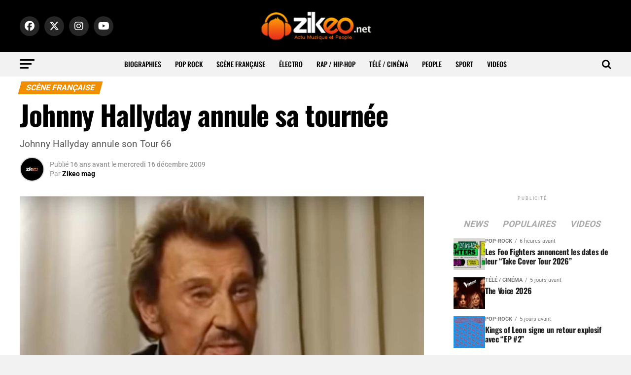

--- FILE ---
content_type: text/html; charset=UTF-8
request_url: https://www.zikeo.net/francaise/1674-johnny-hallyday-annule-tournee/
body_size: 53215
content:
<!DOCTYPE html>
<html lang="fr-FR" prefix="og: https://ogp.me/ns#">
<head><meta charset="UTF-8" ><script>if(navigator.userAgent.match(/MSIE|Internet Explorer/i)||navigator.userAgent.match(/Trident\/7\..*?rv:11/i)){var href=document.location.href;if(!href.match(/[?&]nowprocket/)){if(href.indexOf("?")==-1){if(href.indexOf("#")==-1){document.location.href=href+"?nowprocket=1"}else{document.location.href=href.replace("#","?nowprocket=1#")}}else{if(href.indexOf("#")==-1){document.location.href=href+"&nowprocket=1"}else{document.location.href=href.replace("#","&nowprocket=1#")}}}}</script><script>(()=>{class RocketLazyLoadScripts{constructor(){this.v="2.0.4",this.userEvents=["keydown","keyup","mousedown","mouseup","mousemove","mouseover","mouseout","touchmove","touchstart","touchend","touchcancel","wheel","click","dblclick","input"],this.attributeEvents=["onblur","onclick","oncontextmenu","ondblclick","onfocus","onmousedown","onmouseenter","onmouseleave","onmousemove","onmouseout","onmouseover","onmouseup","onmousewheel","onscroll","onsubmit"]}async t(){this.i(),this.o(),/iP(ad|hone)/.test(navigator.userAgent)&&this.h(),this.u(),this.l(this),this.m(),this.k(this),this.p(this),this._(),await Promise.all([this.R(),this.L()]),this.lastBreath=Date.now(),this.S(this),this.P(),this.D(),this.O(),this.M(),await this.C(this.delayedScripts.normal),await this.C(this.delayedScripts.defer),await this.C(this.delayedScripts.async),await this.T(),await this.F(),await this.j(),await this.A(),window.dispatchEvent(new Event("rocket-allScriptsLoaded")),this.everythingLoaded=!0,this.lastTouchEnd&&await new Promise(t=>setTimeout(t,500-Date.now()+this.lastTouchEnd)),this.I(),this.H(),this.U(),this.W()}i(){this.CSPIssue=sessionStorage.getItem("rocketCSPIssue"),document.addEventListener("securitypolicyviolation",t=>{this.CSPIssue||"script-src-elem"!==t.violatedDirective||"data"!==t.blockedURI||(this.CSPIssue=!0,sessionStorage.setItem("rocketCSPIssue",!0))},{isRocket:!0})}o(){window.addEventListener("pageshow",t=>{this.persisted=t.persisted,this.realWindowLoadedFired=!0},{isRocket:!0}),window.addEventListener("pagehide",()=>{this.onFirstUserAction=null},{isRocket:!0})}h(){let t;function e(e){t=e}window.addEventListener("touchstart",e,{isRocket:!0}),window.addEventListener("touchend",function i(o){o.changedTouches[0]&&t.changedTouches[0]&&Math.abs(o.changedTouches[0].pageX-t.changedTouches[0].pageX)<10&&Math.abs(o.changedTouches[0].pageY-t.changedTouches[0].pageY)<10&&o.timeStamp-t.timeStamp<200&&(window.removeEventListener("touchstart",e,{isRocket:!0}),window.removeEventListener("touchend",i,{isRocket:!0}),"INPUT"===o.target.tagName&&"text"===o.target.type||(o.target.dispatchEvent(new TouchEvent("touchend",{target:o.target,bubbles:!0})),o.target.dispatchEvent(new MouseEvent("mouseover",{target:o.target,bubbles:!0})),o.target.dispatchEvent(new PointerEvent("click",{target:o.target,bubbles:!0,cancelable:!0,detail:1,clientX:o.changedTouches[0].clientX,clientY:o.changedTouches[0].clientY})),event.preventDefault()))},{isRocket:!0})}q(t){this.userActionTriggered||("mousemove"!==t.type||this.firstMousemoveIgnored?"keyup"===t.type||"mouseover"===t.type||"mouseout"===t.type||(this.userActionTriggered=!0,this.onFirstUserAction&&this.onFirstUserAction()):this.firstMousemoveIgnored=!0),"click"===t.type&&t.preventDefault(),t.stopPropagation(),t.stopImmediatePropagation(),"touchstart"===this.lastEvent&&"touchend"===t.type&&(this.lastTouchEnd=Date.now()),"click"===t.type&&(this.lastTouchEnd=0),this.lastEvent=t.type,t.composedPath&&t.composedPath()[0].getRootNode()instanceof ShadowRoot&&(t.rocketTarget=t.composedPath()[0]),this.savedUserEvents.push(t)}u(){this.savedUserEvents=[],this.userEventHandler=this.q.bind(this),this.userEvents.forEach(t=>window.addEventListener(t,this.userEventHandler,{passive:!1,isRocket:!0})),document.addEventListener("visibilitychange",this.userEventHandler,{isRocket:!0})}U(){this.userEvents.forEach(t=>window.removeEventListener(t,this.userEventHandler,{passive:!1,isRocket:!0})),document.removeEventListener("visibilitychange",this.userEventHandler,{isRocket:!0}),this.savedUserEvents.forEach(t=>{(t.rocketTarget||t.target).dispatchEvent(new window[t.constructor.name](t.type,t))})}m(){const t="return false",e=Array.from(this.attributeEvents,t=>"data-rocket-"+t),i="["+this.attributeEvents.join("],[")+"]",o="[data-rocket-"+this.attributeEvents.join("],[data-rocket-")+"]",s=(e,i,o)=>{o&&o!==t&&(e.setAttribute("data-rocket-"+i,o),e["rocket"+i]=new Function("event",o),e.setAttribute(i,t))};new MutationObserver(t=>{for(const n of t)"attributes"===n.type&&(n.attributeName.startsWith("data-rocket-")||this.everythingLoaded?n.attributeName.startsWith("data-rocket-")&&this.everythingLoaded&&this.N(n.target,n.attributeName.substring(12)):s(n.target,n.attributeName,n.target.getAttribute(n.attributeName))),"childList"===n.type&&n.addedNodes.forEach(t=>{if(t.nodeType===Node.ELEMENT_NODE)if(this.everythingLoaded)for(const i of[t,...t.querySelectorAll(o)])for(const t of i.getAttributeNames())e.includes(t)&&this.N(i,t.substring(12));else for(const e of[t,...t.querySelectorAll(i)])for(const t of e.getAttributeNames())this.attributeEvents.includes(t)&&s(e,t,e.getAttribute(t))})}).observe(document,{subtree:!0,childList:!0,attributeFilter:[...this.attributeEvents,...e]})}I(){this.attributeEvents.forEach(t=>{document.querySelectorAll("[data-rocket-"+t+"]").forEach(e=>{this.N(e,t)})})}N(t,e){const i=t.getAttribute("data-rocket-"+e);i&&(t.setAttribute(e,i),t.removeAttribute("data-rocket-"+e))}k(t){Object.defineProperty(HTMLElement.prototype,"onclick",{get(){return this.rocketonclick||null},set(e){this.rocketonclick=e,this.setAttribute(t.everythingLoaded?"onclick":"data-rocket-onclick","this.rocketonclick(event)")}})}S(t){function e(e,i){let o=e[i];e[i]=null,Object.defineProperty(e,i,{get:()=>o,set(s){t.everythingLoaded?o=s:e["rocket"+i]=o=s}})}e(document,"onreadystatechange"),e(window,"onload"),e(window,"onpageshow");try{Object.defineProperty(document,"readyState",{get:()=>t.rocketReadyState,set(e){t.rocketReadyState=e},configurable:!0}),document.readyState="loading"}catch(t){console.log("WPRocket DJE readyState conflict, bypassing")}}l(t){this.originalAddEventListener=EventTarget.prototype.addEventListener,this.originalRemoveEventListener=EventTarget.prototype.removeEventListener,this.savedEventListeners=[],EventTarget.prototype.addEventListener=function(e,i,o){o&&o.isRocket||!t.B(e,this)&&!t.userEvents.includes(e)||t.B(e,this)&&!t.userActionTriggered||e.startsWith("rocket-")||t.everythingLoaded?t.originalAddEventListener.call(this,e,i,o):(t.savedEventListeners.push({target:this,remove:!1,type:e,func:i,options:o}),"mouseenter"!==e&&"mouseleave"!==e||t.originalAddEventListener.call(this,e,t.savedUserEvents.push,o))},EventTarget.prototype.removeEventListener=function(e,i,o){o&&o.isRocket||!t.B(e,this)&&!t.userEvents.includes(e)||t.B(e,this)&&!t.userActionTriggered||e.startsWith("rocket-")||t.everythingLoaded?t.originalRemoveEventListener.call(this,e,i,o):t.savedEventListeners.push({target:this,remove:!0,type:e,func:i,options:o})}}J(t,e){this.savedEventListeners=this.savedEventListeners.filter(i=>{let o=i.type,s=i.target||window;return e!==o||t!==s||(this.B(o,s)&&(i.type="rocket-"+o),this.$(i),!1)})}H(){EventTarget.prototype.addEventListener=this.originalAddEventListener,EventTarget.prototype.removeEventListener=this.originalRemoveEventListener,this.savedEventListeners.forEach(t=>this.$(t))}$(t){t.remove?this.originalRemoveEventListener.call(t.target,t.type,t.func,t.options):this.originalAddEventListener.call(t.target,t.type,t.func,t.options)}p(t){let e;function i(e){return t.everythingLoaded?e:e.split(" ").map(t=>"load"===t||t.startsWith("load.")?"rocket-jquery-load":t).join(" ")}function o(o){function s(e){const s=o.fn[e];o.fn[e]=o.fn.init.prototype[e]=function(){return this[0]===window&&t.userActionTriggered&&("string"==typeof arguments[0]||arguments[0]instanceof String?arguments[0]=i(arguments[0]):"object"==typeof arguments[0]&&Object.keys(arguments[0]).forEach(t=>{const e=arguments[0][t];delete arguments[0][t],arguments[0][i(t)]=e})),s.apply(this,arguments),this}}if(o&&o.fn&&!t.allJQueries.includes(o)){const e={DOMContentLoaded:[],"rocket-DOMContentLoaded":[]};for(const t in e)document.addEventListener(t,()=>{e[t].forEach(t=>t())},{isRocket:!0});o.fn.ready=o.fn.init.prototype.ready=function(i){function s(){parseInt(o.fn.jquery)>2?setTimeout(()=>i.bind(document)(o)):i.bind(document)(o)}return"function"==typeof i&&(t.realDomReadyFired?!t.userActionTriggered||t.fauxDomReadyFired?s():e["rocket-DOMContentLoaded"].push(s):e.DOMContentLoaded.push(s)),o([])},s("on"),s("one"),s("off"),t.allJQueries.push(o)}e=o}t.allJQueries=[],o(window.jQuery),Object.defineProperty(window,"jQuery",{get:()=>e,set(t){o(t)}})}P(){const t=new Map;document.write=document.writeln=function(e){const i=document.currentScript,o=document.createRange(),s=i.parentElement;let n=t.get(i);void 0===n&&(n=i.nextSibling,t.set(i,n));const c=document.createDocumentFragment();o.setStart(c,0),c.appendChild(o.createContextualFragment(e)),s.insertBefore(c,n)}}async R(){return new Promise(t=>{this.userActionTriggered?t():this.onFirstUserAction=t})}async L(){return new Promise(t=>{document.addEventListener("DOMContentLoaded",()=>{this.realDomReadyFired=!0,t()},{isRocket:!0})})}async j(){return this.realWindowLoadedFired?Promise.resolve():new Promise(t=>{window.addEventListener("load",t,{isRocket:!0})})}M(){this.pendingScripts=[];this.scriptsMutationObserver=new MutationObserver(t=>{for(const e of t)e.addedNodes.forEach(t=>{"SCRIPT"!==t.tagName||t.noModule||t.isWPRocket||this.pendingScripts.push({script:t,promise:new Promise(e=>{const i=()=>{const i=this.pendingScripts.findIndex(e=>e.script===t);i>=0&&this.pendingScripts.splice(i,1),e()};t.addEventListener("load",i,{isRocket:!0}),t.addEventListener("error",i,{isRocket:!0}),setTimeout(i,1e3)})})})}),this.scriptsMutationObserver.observe(document,{childList:!0,subtree:!0})}async F(){await this.X(),this.pendingScripts.length?(await this.pendingScripts[0].promise,await this.F()):this.scriptsMutationObserver.disconnect()}D(){this.delayedScripts={normal:[],async:[],defer:[]},document.querySelectorAll("script[type$=rocketlazyloadscript]").forEach(t=>{t.hasAttribute("data-rocket-src")?t.hasAttribute("async")&&!1!==t.async?this.delayedScripts.async.push(t):t.hasAttribute("defer")&&!1!==t.defer||"module"===t.getAttribute("data-rocket-type")?this.delayedScripts.defer.push(t):this.delayedScripts.normal.push(t):this.delayedScripts.normal.push(t)})}async _(){await this.L();let t=[];document.querySelectorAll("script[type$=rocketlazyloadscript][data-rocket-src]").forEach(e=>{let i=e.getAttribute("data-rocket-src");if(i&&!i.startsWith("data:")){i.startsWith("//")&&(i=location.protocol+i);try{const o=new URL(i).origin;o!==location.origin&&t.push({src:o,crossOrigin:e.crossOrigin||"module"===e.getAttribute("data-rocket-type")})}catch(t){}}}),t=[...new Map(t.map(t=>[JSON.stringify(t),t])).values()],this.Y(t,"preconnect")}async G(t){if(await this.K(),!0!==t.noModule||!("noModule"in HTMLScriptElement.prototype))return new Promise(e=>{let i;function o(){(i||t).setAttribute("data-rocket-status","executed"),e()}try{if(navigator.userAgent.includes("Firefox/")||""===navigator.vendor||this.CSPIssue)i=document.createElement("script"),[...t.attributes].forEach(t=>{let e=t.nodeName;"type"!==e&&("data-rocket-type"===e&&(e="type"),"data-rocket-src"===e&&(e="src"),i.setAttribute(e,t.nodeValue))}),t.text&&(i.text=t.text),t.nonce&&(i.nonce=t.nonce),i.hasAttribute("src")?(i.addEventListener("load",o,{isRocket:!0}),i.addEventListener("error",()=>{i.setAttribute("data-rocket-status","failed-network"),e()},{isRocket:!0}),setTimeout(()=>{i.isConnected||e()},1)):(i.text=t.text,o()),i.isWPRocket=!0,t.parentNode.replaceChild(i,t);else{const i=t.getAttribute("data-rocket-type"),s=t.getAttribute("data-rocket-src");i?(t.type=i,t.removeAttribute("data-rocket-type")):t.removeAttribute("type"),t.addEventListener("load",o,{isRocket:!0}),t.addEventListener("error",i=>{this.CSPIssue&&i.target.src.startsWith("data:")?(console.log("WPRocket: CSP fallback activated"),t.removeAttribute("src"),this.G(t).then(e)):(t.setAttribute("data-rocket-status","failed-network"),e())},{isRocket:!0}),s?(t.fetchPriority="high",t.removeAttribute("data-rocket-src"),t.src=s):t.src="data:text/javascript;base64,"+window.btoa(unescape(encodeURIComponent(t.text)))}}catch(i){t.setAttribute("data-rocket-status","failed-transform"),e()}});t.setAttribute("data-rocket-status","skipped")}async C(t){const e=t.shift();return e?(e.isConnected&&await this.G(e),this.C(t)):Promise.resolve()}O(){this.Y([...this.delayedScripts.normal,...this.delayedScripts.defer,...this.delayedScripts.async],"preload")}Y(t,e){this.trash=this.trash||[];let i=!0;var o=document.createDocumentFragment();t.forEach(t=>{const s=t.getAttribute&&t.getAttribute("data-rocket-src")||t.src;if(s&&!s.startsWith("data:")){const n=document.createElement("link");n.href=s,n.rel=e,"preconnect"!==e&&(n.as="script",n.fetchPriority=i?"high":"low"),t.getAttribute&&"module"===t.getAttribute("data-rocket-type")&&(n.crossOrigin=!0),t.crossOrigin&&(n.crossOrigin=t.crossOrigin),t.integrity&&(n.integrity=t.integrity),t.nonce&&(n.nonce=t.nonce),o.appendChild(n),this.trash.push(n),i=!1}}),document.head.appendChild(o)}W(){this.trash.forEach(t=>t.remove())}async T(){try{document.readyState="interactive"}catch(t){}this.fauxDomReadyFired=!0;try{await this.K(),this.J(document,"readystatechange"),document.dispatchEvent(new Event("rocket-readystatechange")),await this.K(),document.rocketonreadystatechange&&document.rocketonreadystatechange(),await this.K(),this.J(document,"DOMContentLoaded"),document.dispatchEvent(new Event("rocket-DOMContentLoaded")),await this.K(),this.J(window,"DOMContentLoaded"),window.dispatchEvent(new Event("rocket-DOMContentLoaded"))}catch(t){console.error(t)}}async A(){try{document.readyState="complete"}catch(t){}try{await this.K(),this.J(document,"readystatechange"),document.dispatchEvent(new Event("rocket-readystatechange")),await this.K(),document.rocketonreadystatechange&&document.rocketonreadystatechange(),await this.K(),this.J(window,"load"),window.dispatchEvent(new Event("rocket-load")),await this.K(),window.rocketonload&&window.rocketonload(),await this.K(),this.allJQueries.forEach(t=>t(window).trigger("rocket-jquery-load")),await this.K(),this.J(window,"pageshow");const t=new Event("rocket-pageshow");t.persisted=this.persisted,window.dispatchEvent(t),await this.K(),window.rocketonpageshow&&window.rocketonpageshow({persisted:this.persisted})}catch(t){console.error(t)}}async K(){Date.now()-this.lastBreath>45&&(await this.X(),this.lastBreath=Date.now())}async X(){return document.hidden?new Promise(t=>setTimeout(t)):new Promise(t=>requestAnimationFrame(t))}B(t,e){return e===document&&"readystatechange"===t||(e===document&&"DOMContentLoaded"===t||(e===window&&"DOMContentLoaded"===t||(e===window&&"load"===t||e===window&&"pageshow"===t)))}static run(){(new RocketLazyLoadScripts).t()}}RocketLazyLoadScripts.run()})();</script>

<meta name="viewport" id="viewport" content="width=device-width, initial-scale=1.0, maximum-scale=5.0, minimum-scale=1.0, user-scalable=yes" />
<link rel="pingback" href="https://www.zikeo.net/xmlrpc.php" />
<meta property="og:type" content="article" />
					<meta property="og:image" content="https://www.zikeo.net/wp-content/uploads/2009/12/johnny-hallyday-tournee-live-1000x600.jpg" />
		<meta name="twitter:image" content="https://www.zikeo.net/wp-content/uploads/2009/12/johnny-hallyday-tournee-live-1000x600.jpg" />
	<meta property="og:url" content="https://www.zikeo.net/francaise/1674-johnny-hallyday-annule-tournee/" />
<meta property="og:title" content="Johnny Hallyday annule sa tournée" />
<meta property="og:description" content="Johnny Hallyday annule son Tour 66" />
<meta name="twitter:card" content="summary_large_image">
<meta name="twitter:url" content="https://www.zikeo.net/francaise/1674-johnny-hallyday-annule-tournee/">
<meta name="twitter:title" content="Johnny Hallyday annule sa tournée">
<meta name="twitter:description" content="Johnny Hallyday annule son Tour 66">
	<style></style>
	
<!-- Optimisation des moteurs de recherche par Rank Math - https://rankmath.com/ -->
<title>Johnny Hallyday annule sa tournée - Stars et people - ZIKEO</title>
<link crossorigin data-rocket-preconnect href="https://fonts.googleapis.com" rel="preconnect">
<link crossorigin data-rocket-preconnect href="https://fonts.gstatic.com" rel="preconnect">
<link data-rocket-preload as="style" href="https://fonts.googleapis.com/css?family=Roboto%3A300%2C400%2C700%2C900%7COswald%3A400%2C700%7CAdvent%20Pro%3A700%7COpen%20Sans%3A700%7CAnton%3A400Oswald%3A100%2C200%2C300%2C400%2C500%2C600%2C700%2C800%2C900%7COswald%3A100%2C200%2C300%2C400%2C500%2C600%2C700%2C800%2C900%7CRoboto%3A100%2C200%2C300%2C400%2C500%2C600%2C700%2C800%2C900%7CRoboto%3A100%2C200%2C300%2C400%2C500%2C600%2C700%2C800%2C900%7CPT%20Serif%3A100%2C200%2C300%2C400%2C500%2C600%2C700%2C800%2C900%7COswald%3A100%2C200%2C300%2C400%2C500%2C600%2C700%2C800%2C900%26amp%3Bsubset%3Dlatin%2Clatin-ext%2Ccyrillic%2Ccyrillic-ext%2Cgreek-ext%2Cgreek%2Cvietnamese%26amp%3Bdisplay%3Dswap%7CNunito%7COpen%20Sans&#038;display=swap" rel="preload">
<link href="https://fonts.googleapis.com/css?family=Roboto%3A300%2C400%2C700%2C900%7COswald%3A400%2C700%7CAdvent%20Pro%3A700%7COpen%20Sans%3A700%7CAnton%3A400Oswald%3A100%2C200%2C300%2C400%2C500%2C600%2C700%2C800%2C900%7COswald%3A100%2C200%2C300%2C400%2C500%2C600%2C700%2C800%2C900%7CRoboto%3A100%2C200%2C300%2C400%2C500%2C600%2C700%2C800%2C900%7CRoboto%3A100%2C200%2C300%2C400%2C500%2C600%2C700%2C800%2C900%7CPT%20Serif%3A100%2C200%2C300%2C400%2C500%2C600%2C700%2C800%2C900%7COswald%3A100%2C200%2C300%2C400%2C500%2C600%2C700%2C800%2C900%26amp%3Bsubset%3Dlatin%2Clatin-ext%2Ccyrillic%2Ccyrillic-ext%2Cgreek-ext%2Cgreek%2Cvietnamese%26amp%3Bdisplay%3Dswap%7CNunito%7COpen%20Sans&#038;display=swap" media="print" onload="this.media=&#039;all&#039;" rel="stylesheet">
<noscript><link rel="stylesheet" href="https://fonts.googleapis.com/css?family=Roboto%3A300%2C400%2C700%2C900%7COswald%3A400%2C700%7CAdvent%20Pro%3A700%7COpen%20Sans%3A700%7CAnton%3A400Oswald%3A100%2C200%2C300%2C400%2C500%2C600%2C700%2C800%2C900%7COswald%3A100%2C200%2C300%2C400%2C500%2C600%2C700%2C800%2C900%7CRoboto%3A100%2C200%2C300%2C400%2C500%2C600%2C700%2C800%2C900%7CRoboto%3A100%2C200%2C300%2C400%2C500%2C600%2C700%2C800%2C900%7CPT%20Serif%3A100%2C200%2C300%2C400%2C500%2C600%2C700%2C800%2C900%7COswald%3A100%2C200%2C300%2C400%2C500%2C600%2C700%2C800%2C900%26amp%3Bsubset%3Dlatin%2Clatin-ext%2Ccyrillic%2Ccyrillic-ext%2Cgreek-ext%2Cgreek%2Cvietnamese%26amp%3Bdisplay%3Dswap%7CNunito%7COpen%20Sans&#038;display=swap"></noscript>
<link crossorigin data-rocket-preload as="font" href="https://www.zikeo.net/wp-content/themes/zox-news/font-awesome/webfonts/fa-brands-400.woff2" rel="preload">
<link crossorigin data-rocket-preload as="font" href="https://www.zikeo.net/wp-content/themes/zox-news/font-awesome/webfonts/fa-regular-400.woff2" rel="preload">
<link crossorigin data-rocket-preload as="font" href="https://www.zikeo.net/wp-content/themes/zox-news/font-awesome/webfonts/fa-solid-900.woff2" rel="preload">
<link crossorigin data-rocket-preload as="font" href="https://fonts.gstatic.com/s/oswald/v56/TK3iWkUHHAIjg752Fz8Ghe4.woff2" rel="preload">
<link crossorigin data-rocket-preload as="font" href="https://fonts.gstatic.com/s/oswald/v56/TK3iWkUHHAIjg752GT8G.woff2" rel="preload">
<link crossorigin data-rocket-preload as="font" href="https://fonts.gstatic.com/s/ptserif/v18/EJRVQgYoZZY2vCFuvAFWzr8.woff2" rel="preload">
<link crossorigin data-rocket-preload as="font" href="https://fonts.gstatic.com/s/ptserif/v18/EJRSQgYoZZY2vCFuvAnt66qSVys.woff2" rel="preload">
<link crossorigin data-rocket-preload as="font" href="https://fonts.gstatic.com/s/roboto/v48/KFO7CnqEu92Fr1ME7kSn66aGLdTylUAMa3yUBA.woff2" rel="preload">
<link crossorigin data-rocket-preload as="font" href="https://www.zikeo.net/wp-content/plugins/arscode-ninja-popups/assets/font-awesome/fonts/fontawesome-webfont.woff2?v=4.3.0" rel="preload">
<style id="wpr-usedcss">img:is([sizes=auto i],[sizes^="auto," i]){contain-intrinsic-size:3000px 1500px}.ui-widget-header{border:1px solid #aaa;background:var(--wpr-bg-0eaf0e59-f16e-4083-bc6e-262f7beb59ed) 50% 50% repeat-x #ccc;color:#222;font-weight:700}.ui-state-default,.ui-widget-content .ui-state-default,.ui-widget-header .ui-state-default{border:1px solid #d3d3d3;background:var(--wpr-bg-e073c78e-eacf-442e-b6f1-7f61d5920b4d) 50% 50% repeat-x #e6e6e6;font-weight:400;color:#555}.ui-state-focus,.ui-state-hover,.ui-widget-content .ui-state-focus,.ui-widget-content .ui-state-hover,.ui-widget-header .ui-state-focus,.ui-widget-header .ui-state-hover{border:1px solid #999;background:var(--wpr-bg-5939704b-bbf6-444d-b895-9b303b7a0404) 50% 50% repeat-x #dadada;font-weight:400;color:#212121}.ui-state-active,.ui-widget-content .ui-state-active,.ui-widget-header .ui-state-active{border:1px solid #aaa;background:var(--wpr-bg-e1b4afba-fd0e-4be9-904f-ca34498e3306) 50% 50% repeat-x #fff;font-weight:400;color:#212121}.ui-state-highlight,.ui-widget-content .ui-state-highlight,.ui-widget-header .ui-state-highlight{border:1px solid #fcefa1;background:var(--wpr-bg-5516ae70-e97e-45f2-93e5-80322f7841ff) 50% 50% repeat-x #fbf9ee;color:#363636}.ui-priority-secondary,.ui-widget-content .ui-priority-secondary,.ui-widget-header .ui-priority-secondary{opacity:.7;-ms-filter:"alpha(opacity=70)";font-weight:400}.ui-state-disabled,.ui-widget-content .ui-state-disabled,.ui-widget-header .ui-state-disabled{opacity:.35;-ms-filter:"alpha(opacity=35)";background-image:none}.ui-state-disabled .ui-icon{-ms-filter:"alpha(opacity=35)"}.ui-icon,.ui-widget-content .ui-icon{background-image:var(--wpr-bg-8d010eee-947c-4f6f-bc71-153aedb6dc34)}.ui-widget-header .ui-icon{background-image:var(--wpr-bg-cf7bedfd-11e8-4724-8f99-f3e215665dac)}.ui-state-focus .ui-icon,.ui-state-hover .ui-icon{background-image:var(--wpr-bg-e675b145-004f-4f95-a97e-d9e66bb52ee5)}.ui-state-active .ui-icon{background-image:var(--wpr-bg-6951f612-b74b-406a-9ff9-a9d2b482b0e5)}.ui-state-highlight .ui-icon{background-image:var(--wpr-bg-adbf56ed-4aca-40b0-b23b-f34de3555d69)}.tooltipster-base{display:flex;pointer-events:none;position:absolute}.tooltipster-box{flex:1 1 auto}.tooltipster-content{box-sizing:border-box;max-height:100%;max-width:100%;overflow:auto}.tooltipster-ruler{bottom:0;left:0;overflow:hidden;position:fixed;right:0;top:0;visibility:hidden}.tooltipster-sidetip .tooltipster-box{background:#565656;border:2px solid #000;border-radius:4px}.tooltipster-sidetip.tooltipster-bottom .tooltipster-box{margin-top:8px}.tooltipster-sidetip.tooltipster-left .tooltipster-box{margin-right:8px}.tooltipster-sidetip.tooltipster-right .tooltipster-box{margin-left:8px}.tooltipster-sidetip.tooltipster-top .tooltipster-box{margin-bottom:8px}.tooltipster-sidetip .tooltipster-content{color:#fff;line-height:18px;padding:6px 14px}.tooltipster-sidetip .tooltipster-arrow{overflow:hidden;position:absolute}.tooltipster-sidetip.tooltipster-bottom .tooltipster-arrow{height:10px;margin-left:-10px;top:0;width:20px}.tooltipster-sidetip.tooltipster-left .tooltipster-arrow{height:20px;margin-top:-10px;right:0;top:0;width:10px}.tooltipster-sidetip.tooltipster-right .tooltipster-arrow{height:20px;margin-top:-10px;left:0;top:0;width:10px}.tooltipster-sidetip.tooltipster-top .tooltipster-arrow{bottom:0;height:10px;margin-left:-10px;width:20px}.tooltipster-sidetip .tooltipster-arrow-background,.tooltipster-sidetip .tooltipster-arrow-border{height:0;position:absolute;width:0}.tooltipster-sidetip .tooltipster-arrow-background{border:10px solid transparent}.tooltipster-sidetip.tooltipster-bottom .tooltipster-arrow-background{border-bottom-color:#565656;left:0;top:3px}.tooltipster-sidetip.tooltipster-left .tooltipster-arrow-background{border-left-color:#565656;left:-3px;top:0}.tooltipster-sidetip.tooltipster-right .tooltipster-arrow-background{border-right-color:#565656;left:3px;top:0}.tooltipster-sidetip.tooltipster-top .tooltipster-arrow-background{border-top-color:#565656;left:0;top:-3px}.tooltipster-sidetip .tooltipster-arrow-border{border:10px solid transparent;left:0;top:0}.tooltipster-sidetip.tooltipster-bottom .tooltipster-arrow-border{border-bottom-color:#000}.tooltipster-sidetip.tooltipster-left .tooltipster-arrow-border{border-left-color:#000}.tooltipster-sidetip.tooltipster-right .tooltipster-arrow-border{border-right-color:#000}.tooltipster-sidetip.tooltipster-top .tooltipster-arrow-border{border-top-color:#000}.tooltipster-sidetip .tooltipster-arrow-uncropped{position:relative}.tooltipster-sidetip.tooltipster-bottom .tooltipster-arrow-uncropped{top:-10px}.tooltipster-sidetip.tooltipster-right .tooltipster-arrow-uncropped{left:-10px}.tooltipster-sidetip.tooltipster-light .tooltipster-box{border-radius:3px;border:1px solid #ccc;background:#ededed}.tooltipster-sidetip.tooltipster-light .tooltipster-content{color:#666}.tooltipster-sidetip.tooltipster-light .tooltipster-arrow{height:9px;margin-left:-9px;width:18px}.tooltipster-sidetip.tooltipster-light.tooltipster-left .tooltipster-arrow,.tooltipster-sidetip.tooltipster-light.tooltipster-right .tooltipster-arrow{height:18px;margin-left:0;margin-top:-9px;width:9px}.tooltipster-sidetip.tooltipster-light .tooltipster-arrow-background{border:9px solid transparent}.tooltipster-sidetip.tooltipster-light.tooltipster-bottom .tooltipster-arrow-background{border-bottom-color:#ededed;top:1px}.tooltipster-sidetip.tooltipster-light.tooltipster-left .tooltipster-arrow-background{border-left-color:#ededed;left:-1px}.tooltipster-sidetip.tooltipster-light.tooltipster-right .tooltipster-arrow-background{border-right-color:#ededed;left:1px}.tooltipster-sidetip.tooltipster-light.tooltipster-top .tooltipster-arrow-background{border-top-color:#ededed;top:-1px}.tooltipster-sidetip.tooltipster-light .tooltipster-arrow-border{border:9px solid transparent}.tooltipster-sidetip.tooltipster-light.tooltipster-bottom .tooltipster-arrow-border{border-bottom-color:#ccc}.tooltipster-sidetip.tooltipster-light.tooltipster-left .tooltipster-arrow-border{border-left-color:#ccc}.tooltipster-sidetip.tooltipster-light.tooltipster-right .tooltipster-arrow-border{border-right-color:#ccc}.tooltipster-sidetip.tooltipster-light.tooltipster-top .tooltipster-arrow-border{border-top-color:#ccc}.tooltipster-sidetip.tooltipster-light.tooltipster-bottom .tooltipster-arrow-uncropped{top:-9px}.tooltipster-sidetip.tooltipster-light.tooltipster-right .tooltipster-arrow-uncropped{left:-9px}.iti{position:relative!important;display:inline-block!important}.iti *{box-sizing:border-box;-moz-box-sizing:border-box!important}.iti__hide{display:none!important}.iti input,.iti input[type=text]{position:relative!important;z-index:0!important;margin-top:0!important;margin-bottom:0!important;padding-right:36px!important;margin-right:0!important}.iti__flag-container{position:absolute;top:0;bottom:0;right:0;padding:1px}.iti__selected-flag{z-index:1!important;position:relative!important;display:flex!important;align-items:center!important;height:100%!important;padding:0 6px 0 8px!important}.iti__arrow{margin-left:6px!important;width:0!important;height:0!important;border-left:3px solid transparent!important;border-right:3px solid transparent!important;border-top:4px solid #555!important}.iti__arrow--up{border-top:none!important;border-bottom:4px solid #555!important}.iti__country-list{position:absolute!important;z-index:999999999999!important;list-style:none!important;text-align:left!important;padding:0!important;margin:0 0 0 -1px!important;box-shadow:1px 1px 4px rgba(0,0,0,.2)!important;background-color:#fff!important;border:1px solid #ccc!important;white-space:nowrap!important;max-height:200px!important;overflow-y:scroll!important;-webkit-overflow-scrolling:touch!important}.iti__country-list--dropup{bottom:100%!important;margin-bottom:-1px!important}@media(max-width:500px){.iti__country-list{white-space:normal!important}}.iti__flag-box{display:inline-block!important;width:20px!important}.iti__divider{padding-bottom:5px!important;margin-bottom:5px!important;border-bottom:1px solid #ccc!important}.iti__country{padding:5px 10px!important;outline:0!important}.iti__dial-code{color:#999!important}.iti__country.iti__highlight{background-color:rgba(0,0,0,.05)!important}.iti__country-name,.iti__dial-code,.iti__flag-box{vertical-align:middle!important}.iti__country-name,.iti__flag-box{margin-right:6px!important}.iti--allow-dropdown input,.iti--allow-dropdown input[type=text],.iti--separate-dial-code input,.iti--separate-dial-code input[type=text]{padding-right:6px!important;padding-left:52px!important;margin-left:0!important}.iti--allow-dropdown .iti__flag-container,.iti--separate-dial-code .iti__flag-container{right:auto!important;left:0!important}.iti--allow-dropdown .iti__flag-container:hover{cursor:pointer!important}.iti--allow-dropdown .iti__flag-container:hover .iti__selected-flag{background-color:rgba(0,0,0,.05)!important}.iti--allow-dropdown input[disabled]+.iti__flag-container:hover{cursor:default!important}.iti--allow-dropdown input[disabled]+.iti__flag-container:hover .iti__selected-flag{background-color:transparent!important}.iti--separate-dial-code .iti__selected-flag{background-color:rgba(0,0,0,.05)!important}.iti--separate-dial-code .iti__selected-dial-code{margin-left:6px!important}.iti--container{position:absolute!important;top:-1000px!important;left:-1000px!important;z-index:1060!important;padding:1px!important}.iti--container:hover{cursor:pointer!important}.iti-mobile .iti--container{top:30px!important;bottom:30px!important;left:30px!important;right:30px!important;position:fixed!important;z-index:999999999!important}.iti-mobile .iti__country-list{max-height:100%!important;width:100%!important}.iti-mobile .iti__country{padding:10px!important;line-height:1.5em!important}.iti__flag{width:20px!important}.iti__flag{height:15px!important;box-shadow:0 0 1px 0 #888!important;background-image:url("https://www.zikeo.net/wp-content/plugins/arscode-ninja-popups/assets/vendor/intl-tel-input/img/flags.png")!important;background-repeat:no-repeat!important;background-color:#dbdbdb!important;background-position:20px 0!important}@media(-webkit-min-device-pixel-ratio:2),(min-resolution:192dpi){.iti__flag{background-size:5652px 15px!important}.iti__flag{background-image:url("https://www.zikeo.net/wp-content/plugins/arscode-ninja-popups/assets/vendor/intl-tel-input/img/flags@2x.png")!important}}.snp-root{display:none}.snp-step-show{display:block}.fancybox-overlay{z-index:18010!important}.snp-fb textarea{resize:none}.snp-fb address,.snp-fb article,.snp-fb b,.snp-fb body,.snp-fb canvas,.snp-fb caption,.snp-fb code,.snp-fb dd,.snp-fb del,.snp-fb div,.snp-fb dl,.snp-fb dt,.snp-fb em,.snp-fb fieldset,.snp-fb footer,.snp-fb form,.snp-fb h1,.snp-fb h2,.snp-fb h3,.snp-fb h4,.snp-fb header,.snp-fb html,.snp-fb i,.snp-fb iframe,.snp-fb img,.snp-fb label,.snp-fb legend,.snp-fb li,.snp-fb nav,.snp-fb object,.snp-fb p,.snp-fb section,.snp-fb span,.snp-fb strong,.snp-fb table,.snp-fb tbody,.snp-fb td,.snp-fb th,.snp-fb thead,.snp-fb time,.snp-fb tr,.snp-fb ul,.snp-fb video{margin:0;padding:0;border:0;line-height:normal;-webkit-border-radius:0;-moz-border-radius:0;border-radius:0}.snp-fb,.snp-fb *{-webkit-box-sizing:border-box;-moz-box-sizing:border-box;box-sizing:border-box;background:0;box-shadow:none;-webkit-box-shadow:none;text-transform:none}.snp-fb h1,.snp-fb h2,.snp-fb h3,.snp-fb h4{font-weight:400}.snp-fb textarea{overflow:auto}.snp-fb address{font-style:normal}.snp-fb b,.snp-fb strong{font-weight:700}.snp-fb a{text-decoration:none}.snp-fb a:hover img{background:0}.snp-fb :focus,.snp-fb a,.snp-fb input,.snp-fb select,.snp-fb textarea{outline:0;width:auto;margin:0;-webkit-border-radius:0;-moz-border-radius:0;border-radius:0}.snp-fb button{-webkit-border-radius:0;-moz-border-radius:0;border-radius:0}.snp-fb ul{list-style:none}.snp-fb td,.snp-fb th{vertical-align:top}.snp-fb :invalid{-moz-box-shadow:none}.snp-fb img{display:inline;border:0;vertical-align:middle;max-width:none;box-shadow:none;-webkit-box-shadow:none}.snp-fb input[type=checkbox],.snp-fb input[type=radio]{position:relative;bottom:1px;vertical-align:middle}.snp-fb input[type=radio]{bottom:2px}.snp-fb a{color:inherit}@-webkit-keyframes swing{20%{-webkit-transform:rotate3d(0,0,1,15deg);transform:rotate3d(0,0,1,15deg)}40%{-webkit-transform:rotate3d(0,0,1,-10deg);transform:rotate3d(0,0,1,-10deg)}60%{-webkit-transform:rotate3d(0,0,1,5deg);transform:rotate3d(0,0,1,5deg)}80%{-webkit-transform:rotate3d(0,0,1,-5deg);transform:rotate3d(0,0,1,-5deg)}to{-webkit-transform:rotate3d(0,0,1,0);transform:rotate3d(0,0,1,0)}}@keyframes swing{20%{-webkit-transform:rotate3d(0,0,1,15deg);transform:rotate3d(0,0,1,15deg)}40%{-webkit-transform:rotate3d(0,0,1,-10deg);transform:rotate3d(0,0,1,-10deg)}60%{-webkit-transform:rotate3d(0,0,1,5deg);transform:rotate3d(0,0,1,5deg)}80%{-webkit-transform:rotate3d(0,0,1,-5deg);transform:rotate3d(0,0,1,-5deg)}to{-webkit-transform:rotate3d(0,0,1,0);transform:rotate3d(0,0,1,0)}}.swing{-webkit-transform-origin:top center;transform-origin:top center;-webkit-animation-name:swing;animation-name:swing}@-webkit-keyframes fadeIn{from{opacity:0}to{opacity:1}}@keyframes fadeIn{from{opacity:0}to{opacity:1}}.fadeIn{-webkit-animation-name:fadeIn;animation-name:fadeIn}@-webkit-keyframes fadeOut{from{opacity:1}to{opacity:0}}@keyframes fadeOut{from{opacity:1}to{opacity:0}}.fadeOut{-webkit-animation-name:fadeOut;animation-name:fadeOut}@-webkit-keyframes flip{from{-webkit-transform:perspective(400px) scale3d(1,1,1) translate3d(0,0,0) rotate3d(0,1,0,-360deg);transform:perspective(400px) scale3d(1,1,1) translate3d(0,0,0) rotate3d(0,1,0,-360deg);-webkit-animation-timing-function:ease-out;animation-timing-function:ease-out}40%{-webkit-transform:perspective(400px) scale3d(1,1,1) translate3d(0,0,150px) rotate3d(0,1,0,-190deg);transform:perspective(400px) scale3d(1,1,1) translate3d(0,0,150px) rotate3d(0,1,0,-190deg);-webkit-animation-timing-function:ease-out;animation-timing-function:ease-out}50%{-webkit-transform:perspective(400px) scale3d(1,1,1) translate3d(0,0,150px) rotate3d(0,1,0,-170deg);transform:perspective(400px) scale3d(1,1,1) translate3d(0,0,150px) rotate3d(0,1,0,-170deg);-webkit-animation-timing-function:ease-in;animation-timing-function:ease-in}80%{-webkit-transform:perspective(400px) scale3d(.95,.95,.95) translate3d(0,0,0) rotate3d(0,1,0,0);transform:perspective(400px) scale3d(.95,.95,.95) translate3d(0,0,0) rotate3d(0,1,0,0);-webkit-animation-timing-function:ease-in;animation-timing-function:ease-in}to{-webkit-transform:perspective(400px) scale3d(1,1,1) translate3d(0,0,0) rotate3d(0,1,0,0);transform:perspective(400px) scale3d(1,1,1) translate3d(0,0,0) rotate3d(0,1,0,0);-webkit-animation-timing-function:ease-in;animation-timing-function:ease-in}}@keyframes flip{from{-webkit-transform:perspective(400px) scale3d(1,1,1) translate3d(0,0,0) rotate3d(0,1,0,-360deg);transform:perspective(400px) scale3d(1,1,1) translate3d(0,0,0) rotate3d(0,1,0,-360deg);-webkit-animation-timing-function:ease-out;animation-timing-function:ease-out}40%{-webkit-transform:perspective(400px) scale3d(1,1,1) translate3d(0,0,150px) rotate3d(0,1,0,-190deg);transform:perspective(400px) scale3d(1,1,1) translate3d(0,0,150px) rotate3d(0,1,0,-190deg);-webkit-animation-timing-function:ease-out;animation-timing-function:ease-out}50%{-webkit-transform:perspective(400px) scale3d(1,1,1) translate3d(0,0,150px) rotate3d(0,1,0,-170deg);transform:perspective(400px) scale3d(1,1,1) translate3d(0,0,150px) rotate3d(0,1,0,-170deg);-webkit-animation-timing-function:ease-in;animation-timing-function:ease-in}80%{-webkit-transform:perspective(400px) scale3d(.95,.95,.95) translate3d(0,0,0) rotate3d(0,1,0,0);transform:perspective(400px) scale3d(.95,.95,.95) translate3d(0,0,0) rotate3d(0,1,0,0);-webkit-animation-timing-function:ease-in;animation-timing-function:ease-in}to{-webkit-transform:perspective(400px) scale3d(1,1,1) translate3d(0,0,0) rotate3d(0,1,0,0);transform:perspective(400px) scale3d(1,1,1) translate3d(0,0,0) rotate3d(0,1,0,0);-webkit-animation-timing-function:ease-in;animation-timing-function:ease-in}}.animated.flip{-webkit-backface-visibility:visible;backface-visibility:visible;-webkit-animation-name:flip;animation-name:flip}@-webkit-keyframes slideInUp{from{-webkit-transform:translate3d(0,100%,0);transform:translate3d(0,100%,0);visibility:visible}to{-webkit-transform:translate3d(0,0,0);transform:translate3d(0,0,0)}}@keyframes slideInUp{from{-webkit-transform:translate3d(0,100%,0);transform:translate3d(0,100%,0);visibility:visible}to{-webkit-transform:translate3d(0,0,0);transform:translate3d(0,0,0)}}.slideInUp{-webkit-animation-name:slideInUp;animation-name:slideInUp}.animated{-webkit-animation-duration:1s;animation-duration:1s;-webkit-animation-fill-mode:both;animation-fill-mode:both}.animated.fast{-webkit-animation-duration:.8s;animation-duration:.8s}@media(prefers-reduced-motion){.animated{-webkit-animation:unset!important;animation:unset!important;-webkit-transition:none!important;transition:none!important}}.snp-builder,.snp-builder *{line-height:normal;margin:0;padding:0;outline:0;box-sizing:border-box;-moz-box-sizing:border-box;-webkit-box-sizing:border-box;text-transform:none;background-image:none;-webkit-border-radius:0;-moz-border-radius:0;border-radius:0;border-spacing:0}.snp-builder address,.snp-builder article,.snp-builder b,.snp-builder body,.snp-builder canvas,.snp-builder caption,.snp-builder code,.snp-builder dd,.snp-builder del,.snp-builder div,.snp-builder dl,.snp-builder dt,.snp-builder em,.snp-builder fieldset,.snp-builder footer,.snp-builder form,.snp-builder h1,.snp-builder h2,.snp-builder h3,.snp-builder h4,.snp-builder header,.snp-builder html,.snp-builder i,.snp-builder iframe,.snp-builder img,.snp-builder label,.snp-builder legend,.snp-builder li,.snp-builder nav,.snp-builder object,.snp-builder p,.snp-builder section,.snp-builder span,.snp-builder strong,.snp-builder table,.snp-builder tbody,.snp-builder td,.snp-builder th,.snp-builder thead,.snp-builder time,.snp-builder tr,.snp-builder ul,.snp-builder video{margin:0;padding:0}.snp-builder textarea{resize:none}.snp-builder button:after{display:none}.snp-builder button:hover{opacity:.8;transition:all .3s ease 0s}.snp-builder ul.bld-el>li{list-style-type:none;background-image:var(--wpr-bg-a640b702-e4a3-471d-9bc7-3b5f09e8c64d);background-repeat:no-repeat;background-position:0 center;padding-left:15px}.snp_clearfix:after{content:" ";display:table;clear:both}.tooltipster-base{z-index:99999999!important}.snp-builder{-webkit-touch-callout:none;-webkit-user-select:none;-khtml-user-select:none;-moz-user-select:none;-ms-user-select:none;user-select:none}.snp-bld-step-cont{position:fixed;z-index:99999999}.snp-bld-step:after{visibility:hidden;display:block;font-size:0;content:" ";clear:both;height:0}.snp-bld-step{display:none;position:relative}.bld-el-cont{position:absolute}.bld-el{box-sizing:border-box;-moz-box-sizing:border-box;-webkit-box-sizing:border-box}.bld-el-cont .bld-el,.bld-el-text .bld-el{height:100%;width:100%}.snp-builder .snp-error{color:#c00!important}.snp-builder .snp-error::-webkit-input-placeholder{color:#c00}.snp-builder .snp-error:-moz-placeholder{color:#c00}.snp-builder .snp-error.placeholder{color:#c00}.snp-bld-showme{display:block!important}.snp-bld-step-cont.snp-bld-center{top:50%;left:50%;-webkit-transform:translateX(-50%) translateY(-50%);-moz-transform:translateX(-50%) translateY(-50%);-ms-transform:translateX(-50%) translateY(-50%);transform:translateX(-50%) translateY(-50%)}.snp-overlay{position:fixed;width:100%;height:100%;visibility:hidden;top:0;left:0;z-index:100000;opacity:0;background:#5a5757}.snp-overlay-show{visibility:visible;opacity:.8;-webkit-transition:.3s ease-in-out;-moz-transition:.3s ease-in-out;-ms-transition:.3s ease-in-out;-o-transition:.3s ease-in-out}.snp-overlay a{position:fixed;width:100%;height:100%;top:0;left:0;display:block}.snp-cursor-pointer{cursor:pointer}.bld-el-input{display:table;border-collapse:separate}.bld-el-input .bld-table-cont{display:table-cell;height:100%}.bld-table-cont textarea{display:block}.bld-input-icon{display:table-cell;width:40px;text-align:center;vertical-align:middle}.bld-icon .bld-el{border-bottom-left-radius:0!important;border-top-left-radius:0!important;border-left-width:0!important}.bld-icon .bld-input-icon{border-bottom-right-radius:0!important;border-top-right-radius:0!important}img.emoji{display:inline!important;border:none!important;box-shadow:none!important;height:1em!important;width:1em!important;margin:0 .07em!important;vertical-align:-.1em!important;background:0 0!important;padding:0!important}:where(.wp-block-button__link){border-radius:9999px;box-shadow:none;padding:calc(.667em + 2px) calc(1.333em + 2px);text-decoration:none}:root :where(.wp-block-button .wp-block-button__link.is-style-outline),:root :where(.wp-block-button.is-style-outline>.wp-block-button__link){border:2px solid;padding:.667em 1.333em}:root :where(.wp-block-button .wp-block-button__link.is-style-outline:not(.has-text-color)),:root :where(.wp-block-button.is-style-outline>.wp-block-button__link:not(.has-text-color)){color:currentColor}:root :where(.wp-block-button .wp-block-button__link.is-style-outline:not(.has-background)),:root :where(.wp-block-button.is-style-outline>.wp-block-button__link:not(.has-background)){background-color:initial;background-image:none}:where(.wp-block-calendar table:not(.has-background) th){background:#ddd}:where(.wp-block-columns){margin-bottom:1.75em}:where(.wp-block-columns.has-background){padding:1.25em 2.375em}:where(.wp-block-post-comments input[type=submit]){border:none}:where(.wp-block-cover-image:not(.has-text-color)),:where(.wp-block-cover:not(.has-text-color)){color:#fff}:where(.wp-block-cover-image.is-light:not(.has-text-color)),:where(.wp-block-cover.is-light:not(.has-text-color)){color:#000}:root :where(.wp-block-cover h1:not(.has-text-color)),:root :where(.wp-block-cover h2:not(.has-text-color)),:root :where(.wp-block-cover h3:not(.has-text-color)),:root :where(.wp-block-cover h4:not(.has-text-color)),:root :where(.wp-block-cover h5:not(.has-text-color)),:root :where(.wp-block-cover h6:not(.has-text-color)),:root :where(.wp-block-cover p:not(.has-text-color)){color:inherit}:where(.wp-block-file){margin-bottom:1.5em}:where(.wp-block-file__button){border-radius:2em;display:inline-block;padding:.5em 1em}:where(.wp-block-file__button):is(a):active,:where(.wp-block-file__button):is(a):focus,:where(.wp-block-file__button):is(a):hover,:where(.wp-block-file__button):is(a):visited{box-shadow:none;color:#fff;opacity:.85;text-decoration:none}:where(.wp-block-group.wp-block-group-is-layout-constrained){position:relative}:root :where(.wp-block-image.is-style-rounded img,.wp-block-image .is-style-rounded img){border-radius:9999px}:where(.wp-block-latest-comments:not([style*=line-height] .wp-block-latest-comments__comment)){line-height:1.1}:where(.wp-block-latest-comments:not([style*=line-height] .wp-block-latest-comments__comment-excerpt p)){line-height:1.8}:root :where(.wp-block-latest-posts.is-grid){padding:0}:root :where(.wp-block-latest-posts.wp-block-latest-posts__list){padding-left:0}ul{box-sizing:border-box}:root :where(.wp-block-list.has-background){padding:1.25em 2.375em}:where(.wp-block-navigation.has-background .wp-block-navigation-item a:not(.wp-element-button)),:where(.wp-block-navigation.has-background .wp-block-navigation-submenu a:not(.wp-element-button)){padding:.5em 1em}:where(.wp-block-navigation .wp-block-navigation__submenu-container .wp-block-navigation-item a:not(.wp-element-button)),:where(.wp-block-navigation .wp-block-navigation__submenu-container .wp-block-navigation-submenu a:not(.wp-element-button)),:where(.wp-block-navigation .wp-block-navigation__submenu-container .wp-block-navigation-submenu button.wp-block-navigation-item__content),:where(.wp-block-navigation .wp-block-navigation__submenu-container .wp-block-pages-list__item button.wp-block-navigation-item__content){padding:.5em 1em}:root :where(p.has-background){padding:1.25em 2.375em}:where(p.has-text-color:not(.has-link-color)) a{color:inherit}:where(.wp-block-post-comments-form) input:not([type=submit]),:where(.wp-block-post-comments-form) textarea{border:1px solid #949494;font-family:inherit;font-size:1em}:where(.wp-block-post-comments-form) input:where(:not([type=submit]):not([type=checkbox])),:where(.wp-block-post-comments-form) textarea{padding:calc(.667em + 2px)}:where(.wp-block-post-excerpt){box-sizing:border-box;margin-bottom:var(--wp--style--block-gap);margin-top:var(--wp--style--block-gap)}:where(.wp-block-preformatted.has-background){padding:1.25em 2.375em}:where(.wp-block-search__button){border:1px solid #ccc;padding:6px 10px}:where(.wp-block-search__input){font-family:inherit;font-size:inherit;font-style:inherit;font-weight:inherit;letter-spacing:inherit;line-height:inherit;text-transform:inherit}:where(.wp-block-search__button-inside .wp-block-search__inside-wrapper){border:1px solid #949494;box-sizing:border-box;padding:4px}:where(.wp-block-search__button-inside .wp-block-search__inside-wrapper) .wp-block-search__input{border:none;border-radius:0;padding:0 4px}:where(.wp-block-search__button-inside .wp-block-search__inside-wrapper) .wp-block-search__input:focus{outline:0}:where(.wp-block-search__button-inside .wp-block-search__inside-wrapper) :where(.wp-block-search__button){padding:4px 8px}:root :where(.wp-block-separator.is-style-dots){height:auto;line-height:1;text-align:center}:root :where(.wp-block-separator.is-style-dots):before{color:currentColor;content:"···";font-family:serif;font-size:1.5em;letter-spacing:2em;padding-left:2em}:root :where(.wp-block-site-logo.is-style-rounded){border-radius:9999px}:where(.wp-block-social-links:not(.is-style-logos-only)) .wp-social-link{background-color:#f0f0f0;color:#444}:where(.wp-block-social-links:not(.is-style-logos-only)) .wp-social-link-amazon{background-color:#f90;color:#fff}:where(.wp-block-social-links:not(.is-style-logos-only)) .wp-social-link-bandcamp{background-color:#1ea0c3;color:#fff}:where(.wp-block-social-links:not(.is-style-logos-only)) .wp-social-link-behance{background-color:#0757fe;color:#fff}:where(.wp-block-social-links:not(.is-style-logos-only)) .wp-social-link-bluesky{background-color:#0a7aff;color:#fff}:where(.wp-block-social-links:not(.is-style-logos-only)) .wp-social-link-codepen{background-color:#1e1f26;color:#fff}:where(.wp-block-social-links:not(.is-style-logos-only)) .wp-social-link-deviantart{background-color:#02e49b;color:#fff}:where(.wp-block-social-links:not(.is-style-logos-only)) .wp-social-link-discord{background-color:#5865f2;color:#fff}:where(.wp-block-social-links:not(.is-style-logos-only)) .wp-social-link-dribbble{background-color:#e94c89;color:#fff}:where(.wp-block-social-links:not(.is-style-logos-only)) .wp-social-link-dropbox{background-color:#4280ff;color:#fff}:where(.wp-block-social-links:not(.is-style-logos-only)) .wp-social-link-etsy{background-color:#f45800;color:#fff}:where(.wp-block-social-links:not(.is-style-logos-only)) .wp-social-link-facebook{background-color:#0866ff;color:#fff}:where(.wp-block-social-links:not(.is-style-logos-only)) .wp-social-link-fivehundredpx{background-color:#000;color:#fff}:where(.wp-block-social-links:not(.is-style-logos-only)) .wp-social-link-flickr{background-color:#0461dd;color:#fff}:where(.wp-block-social-links:not(.is-style-logos-only)) .wp-social-link-foursquare{background-color:#e65678;color:#fff}:where(.wp-block-social-links:not(.is-style-logos-only)) .wp-social-link-github{background-color:#24292d;color:#fff}:where(.wp-block-social-links:not(.is-style-logos-only)) .wp-social-link-goodreads{background-color:#eceadd;color:#382110}:where(.wp-block-social-links:not(.is-style-logos-only)) .wp-social-link-google{background-color:#ea4434;color:#fff}:where(.wp-block-social-links:not(.is-style-logos-only)) .wp-social-link-gravatar{background-color:#1d4fc4;color:#fff}:where(.wp-block-social-links:not(.is-style-logos-only)) .wp-social-link-instagram{background-color:#f00075;color:#fff}:where(.wp-block-social-links:not(.is-style-logos-only)) .wp-social-link-lastfm{background-color:#e21b24;color:#fff}:where(.wp-block-social-links:not(.is-style-logos-only)) .wp-social-link-linkedin{background-color:#0d66c2;color:#fff}:where(.wp-block-social-links:not(.is-style-logos-only)) .wp-social-link-mastodon{background-color:#3288d4;color:#fff}:where(.wp-block-social-links:not(.is-style-logos-only)) .wp-social-link-medium{background-color:#000;color:#fff}:where(.wp-block-social-links:not(.is-style-logos-only)) .wp-social-link-meetup{background-color:#f6405f;color:#fff}:where(.wp-block-social-links:not(.is-style-logos-only)) .wp-social-link-patreon{background-color:#000;color:#fff}:where(.wp-block-social-links:not(.is-style-logos-only)) .wp-social-link-pinterest{background-color:#e60122;color:#fff}:where(.wp-block-social-links:not(.is-style-logos-only)) .wp-social-link-pocket{background-color:#ef4155;color:#fff}:where(.wp-block-social-links:not(.is-style-logos-only)) .wp-social-link-reddit{background-color:#ff4500;color:#fff}:where(.wp-block-social-links:not(.is-style-logos-only)) .wp-social-link-skype{background-color:#0478d7;color:#fff}:where(.wp-block-social-links:not(.is-style-logos-only)) .wp-social-link-snapchat{background-color:#fefc00;color:#fff;stroke:#000}:where(.wp-block-social-links:not(.is-style-logos-only)) .wp-social-link-soundcloud{background-color:#ff5600;color:#fff}:where(.wp-block-social-links:not(.is-style-logos-only)) .wp-social-link-spotify{background-color:#1bd760;color:#fff}:where(.wp-block-social-links:not(.is-style-logos-only)) .wp-social-link-telegram{background-color:#2aabee;color:#fff}:where(.wp-block-social-links:not(.is-style-logos-only)) .wp-social-link-threads{background-color:#000;color:#fff}:where(.wp-block-social-links:not(.is-style-logos-only)) .wp-social-link-tiktok{background-color:#000;color:#fff}:where(.wp-block-social-links:not(.is-style-logos-only)) .wp-social-link-tumblr{background-color:#011835;color:#fff}:where(.wp-block-social-links:not(.is-style-logos-only)) .wp-social-link-twitch{background-color:#6440a4;color:#fff}:where(.wp-block-social-links:not(.is-style-logos-only)) .wp-social-link-twitter{background-color:#1da1f2;color:#fff}:where(.wp-block-social-links:not(.is-style-logos-only)) .wp-social-link-vimeo{background-color:#1eb7ea;color:#fff}:where(.wp-block-social-links:not(.is-style-logos-only)) .wp-social-link-vk{background-color:#4680c2;color:#fff}:where(.wp-block-social-links:not(.is-style-logos-only)) .wp-social-link-wordpress{background-color:#3499cd;color:#fff}:where(.wp-block-social-links:not(.is-style-logos-only)) .wp-social-link-whatsapp{background-color:#25d366;color:#fff}:where(.wp-block-social-links:not(.is-style-logos-only)) .wp-social-link-x{background-color:#000;color:#fff}:where(.wp-block-social-links:not(.is-style-logos-only)) .wp-social-link-yelp{background-color:#d32422;color:#fff}:where(.wp-block-social-links:not(.is-style-logos-only)) .wp-social-link-youtube{background-color:red;color:#fff}:where(.wp-block-social-links.is-style-logos-only) .wp-social-link{background:0 0}:where(.wp-block-social-links.is-style-logos-only) .wp-social-link svg{height:1.25em;width:1.25em}:where(.wp-block-social-links.is-style-logos-only) .wp-social-link-amazon{color:#f90}:where(.wp-block-social-links.is-style-logos-only) .wp-social-link-bandcamp{color:#1ea0c3}:where(.wp-block-social-links.is-style-logos-only) .wp-social-link-behance{color:#0757fe}:where(.wp-block-social-links.is-style-logos-only) .wp-social-link-bluesky{color:#0a7aff}:where(.wp-block-social-links.is-style-logos-only) .wp-social-link-codepen{color:#1e1f26}:where(.wp-block-social-links.is-style-logos-only) .wp-social-link-deviantart{color:#02e49b}:where(.wp-block-social-links.is-style-logos-only) .wp-social-link-discord{color:#5865f2}:where(.wp-block-social-links.is-style-logos-only) .wp-social-link-dribbble{color:#e94c89}:where(.wp-block-social-links.is-style-logos-only) .wp-social-link-dropbox{color:#4280ff}:where(.wp-block-social-links.is-style-logos-only) .wp-social-link-etsy{color:#f45800}:where(.wp-block-social-links.is-style-logos-only) .wp-social-link-facebook{color:#0866ff}:where(.wp-block-social-links.is-style-logos-only) .wp-social-link-fivehundredpx{color:#000}:where(.wp-block-social-links.is-style-logos-only) .wp-social-link-flickr{color:#0461dd}:where(.wp-block-social-links.is-style-logos-only) .wp-social-link-foursquare{color:#e65678}:where(.wp-block-social-links.is-style-logos-only) .wp-social-link-github{color:#24292d}:where(.wp-block-social-links.is-style-logos-only) .wp-social-link-goodreads{color:#382110}:where(.wp-block-social-links.is-style-logos-only) .wp-social-link-google{color:#ea4434}:where(.wp-block-social-links.is-style-logos-only) .wp-social-link-gravatar{color:#1d4fc4}:where(.wp-block-social-links.is-style-logos-only) .wp-social-link-instagram{color:#f00075}:where(.wp-block-social-links.is-style-logos-only) .wp-social-link-lastfm{color:#e21b24}:where(.wp-block-social-links.is-style-logos-only) .wp-social-link-linkedin{color:#0d66c2}:where(.wp-block-social-links.is-style-logos-only) .wp-social-link-mastodon{color:#3288d4}:where(.wp-block-social-links.is-style-logos-only) .wp-social-link-medium{color:#000}:where(.wp-block-social-links.is-style-logos-only) .wp-social-link-meetup{color:#f6405f}:where(.wp-block-social-links.is-style-logos-only) .wp-social-link-patreon{color:#000}:where(.wp-block-social-links.is-style-logos-only) .wp-social-link-pinterest{color:#e60122}:where(.wp-block-social-links.is-style-logos-only) .wp-social-link-pocket{color:#ef4155}:where(.wp-block-social-links.is-style-logos-only) .wp-social-link-reddit{color:#ff4500}:where(.wp-block-social-links.is-style-logos-only) .wp-social-link-skype{color:#0478d7}:where(.wp-block-social-links.is-style-logos-only) .wp-social-link-snapchat{color:#fff;stroke:#000}:where(.wp-block-social-links.is-style-logos-only) .wp-social-link-soundcloud{color:#ff5600}:where(.wp-block-social-links.is-style-logos-only) .wp-social-link-spotify{color:#1bd760}:where(.wp-block-social-links.is-style-logos-only) .wp-social-link-telegram{color:#2aabee}:where(.wp-block-social-links.is-style-logos-only) .wp-social-link-threads{color:#000}:where(.wp-block-social-links.is-style-logos-only) .wp-social-link-tiktok{color:#000}:where(.wp-block-social-links.is-style-logos-only) .wp-social-link-tumblr{color:#011835}:where(.wp-block-social-links.is-style-logos-only) .wp-social-link-twitch{color:#6440a4}:where(.wp-block-social-links.is-style-logos-only) .wp-social-link-twitter{color:#1da1f2}:where(.wp-block-social-links.is-style-logos-only) .wp-social-link-vimeo{color:#1eb7ea}:where(.wp-block-social-links.is-style-logos-only) .wp-social-link-vk{color:#4680c2}:where(.wp-block-social-links.is-style-logos-only) .wp-social-link-whatsapp{color:#25d366}:where(.wp-block-social-links.is-style-logos-only) .wp-social-link-wordpress{color:#3499cd}:where(.wp-block-social-links.is-style-logos-only) .wp-social-link-x{color:#000}:where(.wp-block-social-links.is-style-logos-only) .wp-social-link-yelp{color:#d32422}:where(.wp-block-social-links.is-style-logos-only) .wp-social-link-youtube{color:red}:root :where(.wp-block-social-links .wp-social-link a){padding:.25em}:root :where(.wp-block-social-links.is-style-logos-only .wp-social-link a){padding:0}:root :where(.wp-block-social-links.is-style-pill-shape .wp-social-link a){padding-left:.6666666667em;padding-right:.6666666667em}:root :where(.wp-block-tag-cloud.is-style-outline){display:flex;flex-wrap:wrap;gap:1ch}:root :where(.wp-block-tag-cloud.is-style-outline a){border:1px solid;font-size:unset!important;margin-right:0;padding:1ch 2ch;text-decoration:none!important}:root :where(.wp-block-table-of-contents){box-sizing:border-box}:where(.wp-block-term-description){box-sizing:border-box;margin-bottom:var(--wp--style--block-gap);margin-top:var(--wp--style--block-gap)}:where(pre.wp-block-verse){font-family:inherit}:root{--wp--preset--font-size--normal:16px;--wp--preset--font-size--huge:42px}html :where(.has-border-color){border-style:solid}html :where([style*=border-top-color]){border-top-style:solid}html :where([style*=border-right-color]){border-right-style:solid}html :where([style*=border-bottom-color]){border-bottom-style:solid}html :where([style*=border-left-color]){border-left-style:solid}html :where([style*=border-width]){border-style:solid}html :where([style*=border-top-width]){border-top-style:solid}html :where([style*=border-right-width]){border-right-style:solid}html :where([style*=border-bottom-width]){border-bottom-style:solid}html :where([style*=border-left-width]){border-left-style:solid}html :where(img[class*=wp-image-]){height:auto;max-width:100%}:where(figure){margin:0 0 1em}html :where(.is-position-sticky){--wp-admin--admin-bar--position-offset:var(--wp-admin--admin-bar--height,0px)}@media screen and (max-width:600px){html :where(.is-position-sticky){--wp-admin--admin-bar--position-offset:0px}}:root{--wp--preset--aspect-ratio--square:1;--wp--preset--aspect-ratio--4-3:4/3;--wp--preset--aspect-ratio--3-4:3/4;--wp--preset--aspect-ratio--3-2:3/2;--wp--preset--aspect-ratio--2-3:2/3;--wp--preset--aspect-ratio--16-9:16/9;--wp--preset--aspect-ratio--9-16:9/16;--wp--preset--color--black:#000000;--wp--preset--color--cyan-bluish-gray:#abb8c3;--wp--preset--color--white:#ffffff;--wp--preset--color--pale-pink:#f78da7;--wp--preset--color--vivid-red:#cf2e2e;--wp--preset--color--luminous-vivid-orange:#ff6900;--wp--preset--color--luminous-vivid-amber:#fcb900;--wp--preset--color--light-green-cyan:#7bdcb5;--wp--preset--color--vivid-green-cyan:#00d084;--wp--preset--color--pale-cyan-blue:#8ed1fc;--wp--preset--color--vivid-cyan-blue:#0693e3;--wp--preset--color--vivid-purple:#9b51e0;--wp--preset--gradient--vivid-cyan-blue-to-vivid-purple:linear-gradient(135deg,rgba(6, 147, 227, 1) 0%,rgb(155, 81, 224) 100%);--wp--preset--gradient--light-green-cyan-to-vivid-green-cyan:linear-gradient(135deg,rgb(122, 220, 180) 0%,rgb(0, 208, 130) 100%);--wp--preset--gradient--luminous-vivid-amber-to-luminous-vivid-orange:linear-gradient(135deg,rgba(252, 185, 0, 1) 0%,rgba(255, 105, 0, 1) 100%);--wp--preset--gradient--luminous-vivid-orange-to-vivid-red:linear-gradient(135deg,rgba(255, 105, 0, 1) 0%,rgb(207, 46, 46) 100%);--wp--preset--gradient--very-light-gray-to-cyan-bluish-gray:linear-gradient(135deg,rgb(238, 238, 238) 0%,rgb(169, 184, 195) 100%);--wp--preset--gradient--cool-to-warm-spectrum:linear-gradient(135deg,rgb(74, 234, 220) 0%,rgb(151, 120, 209) 20%,rgb(207, 42, 186) 40%,rgb(238, 44, 130) 60%,rgb(251, 105, 98) 80%,rgb(254, 248, 76) 100%);--wp--preset--gradient--blush-light-purple:linear-gradient(135deg,rgb(255, 206, 236) 0%,rgb(152, 150, 240) 100%);--wp--preset--gradient--blush-bordeaux:linear-gradient(135deg,rgb(254, 205, 165) 0%,rgb(254, 45, 45) 50%,rgb(107, 0, 62) 100%);--wp--preset--gradient--luminous-dusk:linear-gradient(135deg,rgb(255, 203, 112) 0%,rgb(199, 81, 192) 50%,rgb(65, 88, 208) 100%);--wp--preset--gradient--pale-ocean:linear-gradient(135deg,rgb(255, 245, 203) 0%,rgb(182, 227, 212) 50%,rgb(51, 167, 181) 100%);--wp--preset--gradient--electric-grass:linear-gradient(135deg,rgb(202, 248, 128) 0%,rgb(113, 206, 126) 100%);--wp--preset--gradient--midnight:linear-gradient(135deg,rgb(2, 3, 129) 0%,rgb(40, 116, 252) 100%);--wp--preset--font-size--small:13px;--wp--preset--font-size--medium:20px;--wp--preset--font-size--large:36px;--wp--preset--font-size--x-large:42px;--wp--preset--spacing--20:0.44rem;--wp--preset--spacing--30:0.67rem;--wp--preset--spacing--40:1rem;--wp--preset--spacing--50:1.5rem;--wp--preset--spacing--60:2.25rem;--wp--preset--spacing--70:3.38rem;--wp--preset--spacing--80:5.06rem;--wp--preset--shadow--natural:6px 6px 9px rgba(0, 0, 0, .2);--wp--preset--shadow--deep:12px 12px 50px rgba(0, 0, 0, .4);--wp--preset--shadow--sharp:6px 6px 0px rgba(0, 0, 0, .2);--wp--preset--shadow--outlined:6px 6px 0px -3px rgba(255, 255, 255, 1),6px 6px rgba(0, 0, 0, 1);--wp--preset--shadow--crisp:6px 6px 0px rgba(0, 0, 0, 1)}:where(.is-layout-flex){gap:.5em}:where(.is-layout-grid){gap:.5em}:where(.wp-block-post-template.is-layout-flex){gap:1.25em}:where(.wp-block-post-template.is-layout-grid){gap:1.25em}:where(.wp-block-columns.is-layout-flex){gap:2em}:where(.wp-block-columns.is-layout-grid){gap:2em}:root :where(.wp-block-pullquote){font-size:1.5em;line-height:1.6}.ui-helper-clearfix:after,.ui-helper-clearfix:before{content:"";display:table;border-collapse:collapse}.ui-helper-clearfix:after{clear:both}.ui-state-disabled{cursor:default!important;pointer-events:none}.ui-icon{display:inline-block;vertical-align:middle;margin-top:-.25em;position:relative;text-indent:-99999px;overflow:hidden;background-repeat:no-repeat}.ui-datepicker-multi .ui-datepicker-buttonpane{clear:left}.ui-datepicker-row-break{clear:both;width:100%;font-size:0}.ui-datepicker-rtl{direction:rtl}.ui-datepicker-rtl .ui-datepicker-prev{right:2px;left:auto}.ui-datepicker-rtl .ui-datepicker-next{left:2px;right:auto}.ui-datepicker-rtl .ui-datepicker-prev:hover{right:1px;left:auto}.ui-datepicker-rtl .ui-datepicker-next:hover{left:1px;right:auto}.ui-datepicker-rtl .ui-datepicker-buttonpane{clear:right}.ui-datepicker-rtl .ui-datepicker-buttonpane button{float:left}.ui-datepicker-rtl .ui-datepicker-buttonpane button.ui-datepicker-current{float:right}.ui-widget-content{border:1px solid #aaa;background:#fff;color:#222}.ui-widget-content a{color:#222}.ui-widget-header{border:1px solid #aaa;background:var(--wpr-bg-df8d0818-84a8-451f-bc9e-629877068ecf) 50% 50% repeat-x #ccc;color:#222;font-weight:700}.ui-widget-header a{color:#222}.ui-state-default,.ui-widget-content .ui-state-default,.ui-widget-header .ui-state-default{border:1px solid #d3d3d3;background:var(--wpr-bg-8569c2df-99b0-46d9-9299-22ccca970da1) 50% 50% repeat-x #e6e6e6;font-weight:400;color:#555}.ui-state-default a,.ui-state-default a:link,.ui-state-default a:visited{color:#555;text-decoration:none}.ui-state-focus,.ui-state-hover,.ui-widget-content .ui-state-focus,.ui-widget-content .ui-state-hover,.ui-widget-header .ui-state-focus,.ui-widget-header .ui-state-hover{border:1px solid #999;background:var(--wpr-bg-38f2fb47-35b0-4781-abbc-35fe2316acbd) 50% 50% repeat-x #dadada;font-weight:400;color:#212121}.ui-state-focus a,.ui-state-focus a:hover,.ui-state-focus a:link,.ui-state-focus a:visited,.ui-state-hover a,.ui-state-hover a:hover,.ui-state-hover a:link,.ui-state-hover a:visited{color:#212121;text-decoration:none}.ui-state-active,.ui-widget-content .ui-state-active,.ui-widget-header .ui-state-active{border:1px solid #aaa;background:var(--wpr-bg-dae61b43-224a-4840-acab-05818d66f312) 50% 50% repeat-x #fff;font-weight:400;color:#212121}.ui-state-active a,.ui-state-active a:link,.ui-state-active a:visited{color:#212121;text-decoration:none}.ui-state-highlight,.ui-widget-content .ui-state-highlight,.ui-widget-header .ui-state-highlight{border:1px solid #fcefa1;background:var(--wpr-bg-6d1f30a0-1a42-4fce-bfd9-06e7af82e2a4) 50% 50% repeat-x #fbf9ee;color:#363636}.ui-state-highlight a,.ui-widget-content .ui-state-highlight a,.ui-widget-header .ui-state-highlight a{color:#363636}.ui-priority-primary,.ui-widget-content .ui-priority-primary,.ui-widget-header .ui-priority-primary{font-weight:700}.ui-priority-secondary,.ui-widget-content .ui-priority-secondary,.ui-widget-header .ui-priority-secondary{opacity:.7;filter:Alpha(Opacity=70);font-weight:400}.ui-state-disabled,.ui-widget-content .ui-state-disabled,.ui-widget-header .ui-state-disabled{opacity:.35;filter:Alpha(Opacity=35);background-image:none}.ui-state-disabled .ui-icon{filter:Alpha(Opacity=35)}.ui-icon{width:16px;height:16px}.ui-icon,.ui-widget-content .ui-icon{background-image:var(--wpr-bg-f9d5e82d-a895-47a4-8c9c-8c64acb631e4)}.ui-widget-header .ui-icon{background-image:var(--wpr-bg-c303e4db-b96f-4862-b745-80536d796806)}.ui-state-focus .ui-icon,.ui-state-hover .ui-icon{background-image:var(--wpr-bg-17bb9d6d-fba4-40fb-8376-1e9ff1f1e6ba)}.ui-state-active .ui-icon{background-image:var(--wpr-bg-60fb661b-035e-4913-aa0a-ae0704fb9945)}.ui-state-highlight .ui-icon{background-image:var(--wpr-bg-84a614b0-36d5-4b1e-80e4-46dc02d2f21d)}.ui-corner-all{border-top-left-radius:4px}.ui-corner-all{border-top-right-radius:4px}.ui-corner-all{border-bottom-left-radius:4px}.ui-corner-all{border-bottom-right-radius:4px}article,footer,header,nav,section{display:block}html{overflow-x:hidden}body{color:#000;font-size:1rem;-webkit-font-smoothing:antialiased;font-weight:400;line-height:100%;margin:0 auto;padding:0}h1,h1 a,h2,h2 a,h3,h3 a,h4,h4 a{-webkit-backface-visibility:hidden;color:#000}img{max-width:100%;height:auto;-webkit-backface-visibility:hidden}iframe,object,video{max-width:100%}a,a:visited{opacity:1;text-decoration:none;-webkit-transition:color .25s,background .25s,opacity .25s;-moz-transition:color .25s,background .25s,opacity .25s;-ms-transition:color .25s,background .25s,opacity .25s;-o-transition:color .25s,background .25s,opacity .25s;transition:color .25s,background .25s,opacity .25s}a:hover{text-decoration:none}a:active,a:focus{outline:0}#mvp-side-wrap a{color:#000;font-weight:700}#mvp-site,#mvp-site-wall{overflow:hidden;width:100%}#mvp-site-main{width:100%}#mvp-site-main{-webkit-backface-visibility:hidden;backface-visibility:hidden;margin-top:0;z-index:9999}.relative{position:relative}.right{float:right}.left{float:left}.mvp-mob-img{display:none!important}#mvp-comments-button span.mvp-comment-but-text,#mvp-content-main p a,.mvp-feat1-list-img img,.mvp-feat1-list-img:after,.mvp-feat1-list-text h2,.mvp-fly-fade,.mvp-mega-img img,a.mvp-inf-more-but,span.mvp-cont-read-but,span.mvp-nav-search-but,ul.mvp-mega-list li a p,ul.mvp-post-more-list li:hover .mvp-post-more-img img,ul.mvp-post-more-list li:hover .mvp-post-more-text p,ul.mvp-related-posts-list li:hover .mvp-related-img img,ul.mvp-related-posts-list li:hover .mvp-related-text,ul.mvp-soc-mob-list li{-webkit-transition:.25s;-moz-transition:.25s;-ms-transition:.25s;-o-transition:.25s;transition:all .25s}#mvp-fly-wrap,#mvp-search-wrap,.mvp-nav-menu ul li.mvp-mega-dropdown .mvp-mega-dropdown{-webkit-transition:-webkit-transform .25s;-moz-transition:-moz-transform .25s;-ms-transition:-ms-transform .25s;-o-transition:-o-transform .25s;transition:transform .25s ease}#mvp-main-head-wrap{width:100%}#mvp-leader-wrap{line-height:0;overflow:hidden;position:fixed;top:0;left:0;text-align:center;width:100%;z-index:999}#mvp-main-nav-wrap{width:100%}#mvp-main-nav-top{background:#000;padding:15px 0;width:100%;height:auto;z-index:99999}.mvp-main-box{margin:0 auto;width:1200px;height:100%}#mvp-nav-top-wrap,.mvp-nav-top-cont{width:100%}.mvp-nav-top-right-out{margin-right:-200px;width:100%}.mvp-nav-top-right-in{margin-right:200px}.mvp-nav-top-left-out{float:right;margin-left:-200px;width:100%}.mvp-nav-top-left-in{margin-left:200px}.mvp-nav-top-mid{line-height:0;overflow:hidden;text-align:center;width:100%}h1.mvp-logo-title,h2.mvp-logo-title{display:block;font-size:0px}.mvp-nav-top-left,.mvp-nav-top-right{position:absolute;top:0;bottom:0;width:200px;height:100%}.mvp-nav-top-right .mvp-nav-search-but{display:none;padding:3px 0 7px}.single .mvp-fixed .mvp-nav-top-right{display:none}.single .mvp-fixed .mvp-nav-top-right-in,.single .mvp-fixed .mvp-nav-top-right-out{margin-right:0}.mvp-nav-top-left{left:0}.mvp-nav-top-right{right:0}.mvp-nav-soc-wrap{margin-top:-20px;position:absolute;top:50%;left:0;width:100%;height:40px}.mvp-nav-small .mvp-nav-soc-wrap{margin-top:-15px;height:30px}.single .mvp-nav-small .mvp-nav-top-left{display:none}.single .mvp-nav-small .mvp-nav-top-left-in,.single .mvp-nav-small .mvp-nav-top-left-out{margin-left:0}.single .mvp-nav-small .mvp-nav-top-mid a{left:100px}.mvp-nav-logo-small,.mvp-nav-small .mvp-nav-logo-reg{display:none}.mvp-nav-small .mvp-nav-logo-small{display:inline}span.mvp-nav-soc-but{background:rgba(255,255,255,.15);color:#fff;-webkit-border-radius:50%;border-radius:50%;display:inline-block;float:left;font-size:20px;margin-left:10px;padding-top:10px;text-align:center;width:40px;height:30px}.mvp-nav-small span.mvp-nav-soc-but{font-size:16px;padding-top:7px;width:30px;height:23px}.mvp-nav-soc-wrap .fa-facebook-f:hover{background:#3b5997}.mvp-nav-soc-wrap .fa-twitter:hover{background:#00aced}.mvp-nav-soc-wrap .fa-instagram:hover{background:var(--wpr-bg-5ef1fd5d-b9f9-4cbd-9d62-be4145da01a3) no-repeat}.mvp-nav-soc-wrap .fa-youtube:hover{background:red}.mvp-nav-soc-wrap a:first-child span.mvp-nav-soc-but{margin-left:0}span.mvp-nav-soc-but:hover{opacity:1}#mvp-main-nav-bot{-webkit-backface-visibility:hidden;backface-visibility:hidden;width:100%;height:50px;z-index:9000}#mvp-main-nav-bot-cont{-webkit-backface-visibility:hidden;backface-visibility:hidden;width:100%;height:50px}.mvp-nav-small{position:fixed!important;top:-70px!important;padding:10px 0!important;-webkit-transform:translate3d(0,-70px,0)!important;-moz-transform:translate3d(0,-70px,0)!important;-ms-transform:translate3d(0,-70px,0)!important;-o-transform:translate3d(0,-70px,0)!important;transform:translate3d(0,-70px,0)!important;-webkit-transition:-webkit-transform .4s;-moz-transition:-moz-transform .4s;-ms-transition:-ms-transform .4s;-o-transition:-o-transform .4s;transition:transform .4s ease;height:30px!important;z-index:9999}.mvp-fixed{-webkit-backface-visibility:hidden;backface-visibility:hidden;-webkit-transform:translate3d(0,70px,0)!important;-moz-transform:translate3d(0,70px,0)!important;-ms-transform:translate3d(0,70px,0)!important;-o-transform:translate3d(0,70px,0)!important;transform:translate3d(0,70px,0)!important}.mvp-nav-small .mvp-nav-top-mid{height:30px!important}.mvp-nav-small .mvp-nav-top-mid img{height:100%!important}.mvp-fixed1{-webkit-backface-visibility:hidden;backface-visibility:hidden;display:block!important;margin-top:0!important;position:fixed!important;top:-70px!important;-webkit-transform:translate3d(0,0,0)!important;-moz-transform:translate3d(0,0,0)!important;-ms-transform:translate3d(0,0,0)!important;-o-transform:translate3d(0,0,0)!important;transform:translate3d(0,0,0)!important;-webkit-transition:-webkit-transform .5s;-moz-transition:-moz-transform .5s;-ms-transition:-ms-transform .5s;-o-transition:-o-transform .5s;transition:transform .5s ease;height:50px!important}.mvp-fixed-shadow{-webkit-box-shadow:0 1px 16px 0 rgba(0,0,0,.3);-moz-box-shadow:0 1px 16px 0 rgba(0,0,0,.3);-ms-box-shadow:0 1px 16px 0 rgba(0,0,0,.3);-o-box-shadow:0 1px 16px 0 rgba(0,0,0,.3);box-shadow:0 1px 16px 0 rgba(0,0,0,.3)}.mvp-fixed2{border-bottom:none!important;-webkit-box-shadow:0 0 16px 0 rgba(0,0,0,.2);-moz-box-shadow:0 0 16px 0 rgba(0,0,0,.2);-ms-box-shadow:0 0 16px 0 rgba(0,0,0,.2);-o-box-shadow:0 0 16px 0 rgba(0,0,0,.2);box-shadow:0 0 16px 0 rgba(0,0,0,.2);-webkit-transform:translate3d(0,120px,0)!important;-moz-transform:translate3d(0,120px,0)!important;-ms-transform:translate3d(0,120px,0)!important;-o-transform:translate3d(0,120px,0)!important;transform:translate3d(0,120px,0)!important}#mvp-nav-bot-wrap,.mvp-nav-bot-cont{width:100%}.mvp-nav-bot-right-out{margin-right:-50px;width:100%}.mvp-nav-bot-right-in{margin-right:50px}.mvp-nav-bot-left-out{float:right;margin-left:-50px;width:100%}.mvp-nav-bot-left-in{margin-left:50px}.mvp-nav-bot-left,.mvp-nav-bot-right{width:50px;height:50px}span.mvp-nav-search-but{cursor:pointer;float:right;font-size:20px;line-height:1;padding:15px 0}#mvp-search-wrap{-webkit-backface-visibility:hidden;backface-visibility:hidden;background:rgba(0,0,0,.94);opacity:0;position:fixed;top:0;left:0;-webkit-transform:translate3d(0,-100%,0);-moz-transform:translate3d(0,-100%,0);-ms-transform:translate3d(0,-100%,0);-o-transform:translate3d(0,-100%,0);transform:translate3d(0,-100%,0);width:100%;height:100%;z-index:999999}#mvp-search-wrap .mvp-search-but-wrap span{background:#fff;top:27px}#mvp-search-box{margin:-30px 0 0 -25%;position:absolute;top:50%;left:50%;width:50%}#searchform input{background:0 0;border:0;color:#fff;float:left;font-size:50px;font-weight:300;line-height:1;padding:5px 0;text-transform:uppercase;width:100%;height:50px}#searchform #searchsubmit{border:none;float:left}#searchform #s:focus{outline:0}.mvp-search-toggle{opacity:1!important;-webkit-transform:translate3d(0,0,0)!important;-moz-transform:translate3d(0,0,0)!important;-ms-transform:translate3d(0,0,0)!important;-o-transform:translate3d(0,0,0)!important;transform:translate3d(0,0,0)!important}.mvp-fixed-post{text-align:left}.mvp-fixed-post img{float:left;margin-left:0!important}.mvp-nav-menu{text-align:center;width:100%;height:50px}.mvp-nav-menu ul{float:left;text-align:center;width:100%}.mvp-nav-menu ul li{display:inline-block;position:relative}.mvp-nav-menu ul li.mvp-mega-dropdown{position:static}.mvp-nav-menu ul li a{float:left;font-size:14px;font-weight:500;line-height:1;padding:18px 12px;position:relative;text-transform:uppercase}.mvp-nav-menu ul li:hover a{padding:18px 12px 13px}.mvp-nav-menu ul li.menu-item-has-children ul.mvp-mega-list li a:after{border-color:#000 transparent transparent;border-style:none;border-width:medium;content:'';position:relative;top:auto;right:auto}.mvp-nav-menu ul li.menu-item-has-children a:after{border-style:solid;border-width:3px 3px 0;content:'';position:absolute;top:23px;right:6px}.mvp-nav-menu ul li.menu-item-has-children a{padding:18px 17px 18px 12px}.mvp-nav-menu ul li.menu-item-has-children:hover a{padding:18px 17px 13px 12px}.mvp-nav-menu ul li.mvp-mega-dropdown .mvp-mega-dropdown{-webkit-backface-visibility:hidden;backface-visibility:hidden;background:#fff;border-top:1px solid #ddd;-webkit-box-shadow:0 10px 10px 0 rgba(0,0,0,.2);-moz-box-shadow:0 10px 10px 0 rgba(0,0,0,.2);-ms-box-shadow:0 10px 10px 0 rgba(0,0,0,.2);-o-box-shadow:0 10px 10px 0 rgba(0,0,0,.2);box-shadow:0 10px 10px 0 rgba(0,0,0,.2);opacity:0;overflow:hidden;position:absolute;top:50px;left:0;-webkit-transition:opacity .2s;-moz-transition:opacity .2s;-ms-transition:opacity .2s;-o-transition:opacity .2s;transition:opacity .2s;-webkit-transform:translateY(-999px);-moz-transform:translateY(-999px);-ms-transform:translateY(-999px);-o-transform:translateY(-999px);transform:translateY(-999px);width:100%;height:0;z-index:1}.mvp-nav-menu ul li.mvp-mega-dropdown:hover .mvp-mega-dropdown{opacity:1;overflow:visible;-webkit-transform:translateY(0);-moz-transform:translateY(0);-ms-transform:translateY(0);-o-transform:translateY(0);transform:translateY(0);height:auto}.mvp-nav-menu ul li.mvp-mega-dropdown:hover .mvp-mega-dropdown .mvp-mega-img img{display:block}.mvp-nav-menu ul li ul.mvp-mega-list li a,.mvp-nav-menu ul li ul.mvp-mega-list li a p{background:0 0!important;border-bottom:none;color:#222!important;float:left;font-size:1em;font-weight:400;line-height:1.2;padding:0!important;text-align:left;text-transform:none}ul.mvp-mega-list li:hover a p{opacity:.6}.mvp-nav-menu ul li ul.mvp-mega-list li .mvp-mega-img a{line-height:0}ul.mvp-mega-list{float:left;width:100%!important;max-width:none!important}ul.mvp-mega-list li{float:left;overflow:hidden;padding:20px 0 20px 1.6666666666%;width:18.66666666666%}ul.mvp-mega-list li:first-child{padding-left:0}.mvp-mega-img{background:#000;float:left;line-height:0;margin-bottom:10px;overflow:hidden;position:relative;width:100%;max-height:130px}.mvp-mega-img img{display:none;width:100%}ul.mvp-mega-list li:hover .mvp-mega-img img{opacity:.8}.mvp-mega-img a{padding:0}#mvp-fly-wrap{overflow:hidden;position:fixed;top:0;bottom:0;left:0;-webkit-transform:translate3d(-370px,0,0);-moz-transform:translate3d(-370px,0,0);-ms-transform:translate3d(-370px,0,0);-o-transform:translate3d(-370px,0,0);transform:translate3d(-370px,0,0);width:370px;height:100%;z-index:999999}.mvp-fly-but-wrap,.mvp-search-but-wrap{cursor:pointer;width:30px}.mvp-fly-but-wrap{height:20px}#mvp-fly-wrap .mvp-fly-but-wrap{margin:15px 0}.mvp-nav-top-left .mvp-fly-but-wrap{display:none;margin-top:-10px;opacity:0;position:absolute;top:50%;left:0;height:20px}.mvp-nav-bot-left{margin:15px 0;height:20px}.mvp-search-but-wrap{position:absolute;top:60px;right:80px;width:60px;height:60px}.mvp-fly-but-wrap span,.mvp-search-but-wrap span{-webkit-border-radius:2px;-moz-border-radius:2px;-ms-border-radius:2px;-o-border-radius:2px;border-radius:2px;display:block;position:absolute;left:0;-webkit-transform:rotate(0);-moz-transform:rotate(0);-ms-transform:rotate(0);-o-transform:rotate(0);transform:rotate(0);-webkit-transition:.25s ease-in-out;-moz-transition:.25s ease-in-out;-ms-transition:.25s ease-in-out;-o-transition:.25s ease-in-out;transition:.25s ease-in-out;height:3px}.mvp-nav-top-left .mvp-fly-but-wrap{opacity:1}.mvp-fly-but-wrap span:first-child{top:0;width:30px}.mvp-fly-but-wrap span:nth-child(2),.mvp-fly-but-wrap span:nth-child(3){top:8px;width:24px}.mvp-fly-but-wrap span:nth-child(4){top:16px;width:18px}.mvp-fly-but-wrap.mvp-fly-open span:first-child,.mvp-fly-but-wrap.mvp-fly-open span:nth-child(4){top:.5px;left:50%;width:0%}.mvp-fly-but-wrap.mvp-fly-open span:nth-child(2),.mvp-search-but-wrap span:first-child{-webkit-transform:rotate(45deg);-moz-transform:rotate(45deg);-ms-transform:rotate(45deg);-o-transform:rotate(45deg);transform:rotate(45deg);width:30px}.mvp-fly-but-wrap.mvp-fly-open span:nth-child(3),.mvp-search-but-wrap span:nth-child(2){-webkit-transform:rotate(-45deg);-moz-transform:rotate(-45deg);-ms-transform:rotate(-45deg);-o-transform:rotate(-45deg);transform:rotate(-45deg);width:30px}.mvp-search-but-wrap span:first-child,.mvp-search-but-wrap span:nth-child(2){width:60px}#mvp-fly-menu-top{width:100%;height:50px}.mvp-fly-top-out{margin-right:-100px;left:50px;width:100%}.mvp-fly-top-in{margin-right:100px}#mvp-fly-logo{margin:10px 6.25%;text-align:center;width:87.5%;height:30px}#mvp-fly-logo img{line-height:0;height:100%}.mvp-fly-but-menu{float:left;margin-left:15px;position:relative}.mvp-fly-menu{-webkit-transform:translate3d(0,0,0)!important;-moz-transform:translate3d(0,0,0)!important;-ms-transform:translate3d(0,0,0)!important;-o-transform:translate3d(0,0,0)!important;transform:translate3d(0,0,0)!important}.mvp-fly-top{background:rgba(0,0,0,.3);border-top:1px solid #fff;border-left:1px solid #fff;border-bottom:1px solid #fff;color:#fff;cursor:pointer;opacity:1;overflow:hidden;position:fixed;right:0;top:50%;-webkit-transition:.3s;transition:all .3s;-webkit-transform:translate3d(100px,0,0);-moz-transform:translate3d(100px,0,0);-ms-transform:translate3d(100px,0,0);-o-transform:translate3d(100px,0,0);transform:translate3d(100px,0,0);width:50px;height:50px;z-index:9999}.mvp-fly-top:hover{color:#000}.mvp-to-top{-webkit-transform:translate3d(0,0,0);-moz-transform:translate3d(0,0,0);-ms-transform:translate3d(0,0,0);-o-transform:translate3d(0,0,0);transform:translate3d(0,0,0)}.mvp-fly-top i{font-size:40px;line-height:100%;position:absolute;top:4px;left:12.1px}#mvp-fly-menu-wrap{overflow:hidden;position:absolute;top:50px;left:0;width:100%;height:100%}nav.mvp-fly-nav-menu{-webkit-backface-visibility:hidden;backface-visibility:hidden;margin:20px 5.40540540541% 0;overflow:hidden;position:absolute!important;width:89.1891891892%;max-height:65%}nav.mvp-fly-nav-menu ul{float:left;position:relative;width:100%}nav.mvp-fly-nav-menu ul div.mvp-mega-dropdown{display:none}nav.mvp-fly-nav-menu ul li{border-top:1px solid rgba(255,255,255,.1);cursor:pointer;float:left;position:relative;width:100%;-webkit-tap-highlight-color:transparent}nav.mvp-fly-nav-menu ul li:first-child{border-top:none;margin-top:-14px}nav.mvp-fly-nav-menu ul li ul li:first-child{margin-top:0}nav.mvp-fly-nav-menu ul li a{color:#fff;display:inline-block;float:left;font-size:14px;font-weight:500;line-height:1;padding:14px 0;text-transform:uppercase;width:calc(100% - 20px)}nav.mvp-fly-nav-menu ul li.menu-item-has-children:after{content:'+';font-family:'Open Sans',sans-serif;font-size:32px;font-weight:700;position:absolute;right:0;top:7px}nav.mvp-fly-nav-menu ul li.menu-item-has-children.tog-minus:after{content:'_';right:4px;top:-9px}.mvp-fly-fade{background:#000;cursor:pointer;opacity:0;width:100%;position:fixed;top:0;left:0;z-index:99999}.mvp-fly-fade-trans{opacity:.7;height:100%}.mvp-fly-shadow{box-shadow:0 0 16px 0 rgba(0,0,0,.7)}#mvp-fly-soc-wrap{margin:0 5.40540540541%;position:absolute;bottom:20px;left:0;text-align:center;width:89.1891891892%}span.mvp-fly-soc-head{display:inline-block;font-size:.7rem;font-weight:400;line-height:1;margin-bottom:15px;text-transform:uppercase}ul.mvp-fly-soc-list{text-align:center;width:100%}ul.mvp-fly-soc-list li{display:inline-block}ul.mvp-fly-soc-list li a{background:rgba(255,255,255,.15);-webkit-border-radius:50%;-moz-border-radius:50%;-ms-border-radius:50%;-o-border-radius:50%;border-radius:50%;color:#fff;display:inline-block;font-size:14px;line-height:1;margin-left:2px;padding-top:9px;text-align:center;width:32px;height:23px}ul.mvp-fly-soc-list li:first-child a{margin-left:0}ul.mvp-fly-soc-list li a:hover{font-size:16px;padding-top:8px;height:24px}.mvp-vid-box-wrap{-webkit-border-radius:50%;-moz-border-radius:50%;-ms-border-radius:50%;-o-border-radius:50%;border-radius:50%;color:#000;font-size:20px;opacity:.9;position:absolute;top:20px;left:20px;text-align:center;width:46px;height:46px}.mvp-vid-box-mid{font-size:14px;top:15px;left:15px;width:34px;height:34px}.mvp-vid-box-small{font-size:12px;top:15px;left:15px;width:28px;height:28px}.mvp-vid-box-wrap i{margin-top:13px}.mvp-vid-marg i{margin-left:4px}.mvp-vid-marg-small i{margin-left:1px}.mvp-vid-box-mid i{margin-top:10px}.mvp-vid-box-small i{margin-top:8px}.mvp-cat-date-wrap{margin-bottom:7px;width:100%}span.mvp-cd-cat,span.mvp-cd-date{color:#777;display:inline-block;float:left;font-size:.7rem;line-height:1}span.mvp-cd-cat{font-weight:700;text-transform:uppercase}span.mvp-cd-date{font-weight:400;margin-left:5px}span.mvp-cd-date:before{content:"/";margin-right:5px}.mvp-feat1-list-cont:hover .mvp-feat1-list-text h2{opacity:.6}.mvp-feat1-right-wrap{margin-left:20px;width:320px}.mvp-ad-label{color:#999;float:left;font-size:9px;font-weight:400;letter-spacing:.2em;line-height:1;margin-top:4px;position:relative;top:-4px;text-align:center;text-transform:uppercase;width:100%}.mvp-feat1-list,.mvp-feat1-list-head-wrap,.mvp-feat1-list-wrap,ul.mvp-feat1-list-buts{width:100%}.mvp-feat1-list-head-wrap{margin-bottom:15px}ul.mvp-feat1-list-buts{text-align:center}ul.mvp-feat1-list-buts li{display:inline-block}span.mvp-feat1-list-but{color:#aaa;cursor:pointer;display:inline-block;font-size:1.1rem;font-weight:700;line-height:1;padding:5px 13px;text-transform:uppercase;-webkit-transform:skewX(-15deg);-moz-transform:skewX(-15deg);-ms-transform:skewX(-15deg);-o-transform:skewX(-15deg);transform:skewX(-15deg)}span.mvp-feat1-list-but:hover{color:#000}ul.mvp-feat1-list-buts li.active span.mvp-feat1-list-but{color:#fff}.mvp-feat1-list-cont{margin-top:15px;width:100%}.mvp-feat1-list a:first-child .mvp-feat1-list-cont{margin-top:0}.mvp-feat1-list-out{display:flex;flex-direction:row;gap:15px;float:left;margin-left:0;width:100%}.mvp-feat1-list-in{margin-left:0;width:100%}.mvp-feat1-list-img{-webkit-backface-visibility:hidden;background:#000;line-height:0;margin-right:0;overflow:hidden;width:80px}.mvp-feat1-list-cont:hover .mvp-feat1-list-img img{opacity:.8}.mvp-feat1-list-text{width:100%}.mvp-feat1-list-text h2{color:#222;float:left;font-size:1rem;font-weight:700;letter-spacing:-.02em;line-height:1.2;width:100%}#mvp-main-body-wrap{background:#fff;padding-bottom:60px;width:100%}.mvp-widget-ad{line-height:0;text-align:center;width:100%}h4.mvp-widget-home-title{float:left;margin-bottom:20px;position:relative;text-align:center;width:100%}h4.mvp-widget-home-title:before{content:'';background:#555;display:inline-block;position:absolute;left:0;bottom:50%;width:100%;height:1px;z-index:0}span.mvp-widget-home-title{color:#fff;display:inline-block;font-size:1.1rem;font-weight:700;line-height:1;padding:5px 13px;position:relative;text-transform:uppercase;transform:skewX(-15deg);z-index:1}#mvp-side-wrap{font-size:.9rem;margin-left:60px;width:320px}.mvp-side-widget{float:left;margin-top:30px;width:100%}.mvp-side-widget:first-child{margin-top:0}.mvp-widget-tab-wrap{width:100%}#mvp-side-wrap #searchform input{background:#fff;border:1px solid #ddd;-webkit-border-radius:3px;-moz-border-radius:3px;-ms-border-radius:3px;-o-border-radius:3px;border-radius:3px;color:#999;font-size:16px;padding:5px 5%;height:16px;width:88%}#mvp-article-cont,#mvp-article-wrap{width:100%}#mvp-article-wrap{float:left;position:relative}#mvp-post-main{margin:10px 0 60px;width:100%}.page #mvp-post-main{margin-bottom:0}#mvp-post-head{margin-bottom:30px;width:100%}.page #mvp-post-head,.search #mvp-post-head{margin-top:10px}h3.mvp-post-cat{margin-bottom:10px;width:100%}span.mvp-post-cat{color:#fff;display:inline-block;font-size:1rem;font-weight:700;line-height:1;padding:5px 13px;text-transform:uppercase;-webkit-transform:skewX(-15deg);-moz-transform:skewX(-15deg);-ms-transform:skewX(-15deg);-o-transform:skewX(-15deg);transform:skewX(-15deg)}h1.mvp-post-title{color:#000;font-family:Oswald,sans-serif;font-size:3.5rem;font-weight:700;letter-spacing:-.02em;line-height:1.1;margin-right:20%;width:80%}#mvp-post-content h1.mvp-post-title{font-size:2.9rem;margin-right:0;width:100%}.page h1.mvp-post-title,.search h1.mvp-post-title{font-size:2.5rem;margin-right:0;text-align:center;width:100%}span.mvp-post-excerpt{color:#555;font-size:1.2rem;font-weight:400;line-height:1.55;margin-top:15px;width:100%}.mvp-author-info-wrap{width:100%}.mvp-author-info-wrap{margin-top:12px}#mvp-content-wrap .mvp-author-info-wrap{margin:0 0 20px}.mvp-author-info-thumb{line-height:0;width:46px}.mvp-author-info-thumb img{border:2px solid #ddd;-webkit-border-radius:50%;-moz-border-radius:50%;-ms-border-radius:50%;-o-border-radius:50%;border-radius:50%;overflow:hidden}.mvp-author-info-text{color:#999;display:inline-block;float:left;font-size:14px;font-weight:400;line-height:1;margin:8px 0 0 15px}.mvp-author-info-text p{display:inline-block}.mvp-author-info-text a{color:#000!important;font-weight:700}.mvp-author-info-text a:hover{opacity:.6}.mvp-post-date{font-weight:500}.mvp-author-info-name{clear:both;margin-top:5px}.mvp-post-main-out{margin-right:-380px;width:100%}.mvp-post-main-in{margin-right:380px}#mvp-post-content{font-family:Roboto,sans-serif;width:100%}#mvp-post-feat-img{line-height:0;margin-bottom:30px;text-align:center;width:100%}#mvp-video-embed-cont{width:100%}span.mvp-video-close{background:#000;-webkit-border-radius:50%;-moz-border-radius:50%;-ms-border-radius:50%;-o-border-radius:50%;border-radius:50%;color:#fff;cursor:pointer;display:none;font-size:14px;line-height:1;padding-top:5px;position:absolute;top:-10px;left:-10px;text-align:center;width:24px;height:19px;z-index:5}#mvp-video-embed-wrap{margin-bottom:30px;width:100%}.mvp-vid-fixed{-webkit-box-shadow:0 0 10px 0 rgba(0,0,0,.5);-moz-box-shadow:0 0 10px 0 rgba(0,0,0,.5);-ms-box-shadow:0 0 10px 0 rgba(0,0,0,.5);-o-box-shadow:0 0 10px 0 rgba(0,0,0,.5);box-shadow:0 0 10px 0 rgba(0,0,0,.5);margin-top:-102px;padding-bottom:0!important;position:fixed!important;right:20px;bottom:20px;width:360px!important;height:203px!important;z-index:9999}.mvp-vid-height{height:461px}#mvp-content-body,#mvp-content-body-top,#mvp-content-main,#mvp-content-wrap{width:100%}#mvp-content-main{line-height:1.55}.mvp-post-soc-out{margin-left:-80px;width:100%}.mvp-post-soc-in{margin-left:80px}.mvp-post-soc-wrap{margin-right:38px;width:42px}ul.mvp-post-soc-list{width:100%}ul.mvp-post-soc-list li{-webkit-border-radius:50%;-moz-border-radius:50%;-ms-border-radius:50%;-o-border-radius:50%;border-radius:50%;color:#fff;float:left;font-size:18px;line-height:1;margin-bottom:8px;padding-top:11px;position:relative;text-align:center;width:40px;height:29px}ul.mvp-post-soc-list li:hover{font-size:20px;padding-top:10px;height:30px}ul.mvp-post-soc-list li.mvp-post-soc-fb{background:#3b5998}ul.mvp-post-soc-list li.mvp-post-soc-twit{background:#000}ul.mvp-post-soc-list li.mvp-post-soc-pin{background:#bd081c}ul.mvp-post-soc-list li.mvp-post-soc-email{background:#bbb}ul.mvp-post-soc-list li.mvp-post-soc-com{background:#fff;border:2px solid #bbb;color:#bbb;padding-top:10px;width:38px;height:28px}ul.mvp-post-soc-list li.mvp-post-soc-com:hover{font-size:20px;padding-top:9px;height:29px}#mvp-content-main p{color:#000;display:block;font-family:Roboto,sans-serif;font-size:1.1rem;font-weight:400;line-height:1.55;margin-bottom:20px}#mvp-content-main p a{color:#000}#mvp-content-bot{width:100%}.mvp-post-tags{float:left;font-size:.8rem;line-height:1;margin-top:15px;text-transform:uppercase;width:100%}.mvp-post-tags a,.mvp-post-tags a:visited{color:#777!important;display:inline-block;float:left;font-weight:600;margin:0 10px 5px 8px;position:relative}.mvp-post-tags a:before{content:'#';position:absolute;left:-8px}.mvp-post-tags a:hover{color:#000!important}.mvp-post-tags-header{color:#000;float:left;font-weight:700;margin-right:10px}.mvp-drop-nav-title{display:none;margin-left:20px;max-width:780px;overflow:hidden;height:30px}.mvp-drop-nav-title h4{color:#fff;float:left;font-size:23px;font-weight:700;letter-spacing:-.02em;line-height:30px;padding:0;width:200%}.mvp-cont-read-wrap{float:left;position:relative;width:100%}.mvp-cont-read-but-wrap{background-image:-moz-linear-gradient(to bottom,rgba(255,255,255,0) 0,rgba(255,255,255,.9) 50%,#fff 100%);background-image:-ms-linear-gradient(to bottom,rgba(255,255,255,0) 0,rgba(255,255,255,.9) 50%,#fff 100%);background-image:-o-linear-gradient(to bottom,rgba(255,255,255,0) 0,rgba(255,255,255,.9) 50%,#fff 100%);background-image:-webkit-linear-gradient(to bottom,rgba(255,255,255,0) 0,rgba(255,255,255,.9) 50%,#fff 100%);background-image:-webkit-gradient(linear,center top,center bottom,from(rgba(255,255,255,0)),to(#fff));background-image:linear-gradient(to bottom,rgba(255,255,255,0) 0,rgba(255,255,255,.9) 50%,#fff 100%);display:none;padding:120px 0 20px;position:absolute;top:-163px;left:0;text-align:center;width:100%}span.mvp-cont-read-but{background:#fff;border:1px solid #000;-webkit-border-radius:3px;-moz-border-radius:3px;-ms-border-radius:3px;-o-border-radius:3px;border-radius:3px;color:#000;cursor:pointer;display:inline-block;font-size:.8rem;font-weight:600;letter-spacing:.02em;line-height:100%;padding:10px 0;text-transform:uppercase;width:70%}span.mvp-cont-read-but:hover{background:#000;color:#fff}#mvp-related-posts{margin-top:30px;width:100%}ul.mvp-related-posts-list{width:100%}ul.mvp-related-posts-list li{float:left;margin-left:2.027027027%;overflow:hidden;width:31.98198198%;height:225px}ul.mvp-related-posts-list a:first-child li,ul.mvp-related-posts-list a:nth-child(3n+4) li{margin-left:0}.mvp-related-img{background:#000;line-height:0;margin-bottom:10px;width:100%}ul.mvp-related-posts-list li:hover .mvp-related-img img{opacity:.8}.mvp-related-text{color:#222;font-size:1rem;font-weight:700;letter-spacing:-.02em;line-height:1.2;width:100%}ul.mvp-related-posts-list li:hover .mvp-related-text{opacity:.6}#mvp-post-more-wrap,ul.mvp-post-more-list{width:100%}ul.mvp-post-more-list li{float:left;margin-left:1.25%;overflow:hidden;width:24.0625%;height:285px}ul.mvp-post-more-list a:first-child li,ul.mvp-post-more-list a:nth-child(4n+5) li{margin-left:0}.mvp-post-more-img{background:#000;line-height:0;margin-bottom:15px;width:100%}ul.mvp-post-more-list li:hover .mvp-post-more-img img{opacity:.8}.mvp-post-more-text{width:100%}.mvp-post-more-text p{color:#000;float:left;font-size:1.1rem;font-weight:700;letter-spacing:-.02em;line-height:1.2;width:100%}ul.mvp-post-more-list li:hover .mvp-post-more-text p{opacity:.6}#mvp-soc-mob-wrap{background:#fff;-webkit-box-shadow:0 0 16px 0 rgba(0,0,0,.2);-moz-box-shadow:0 0 16px 0 rgba(0,0,0,.2);-ms-box-shadow:0 0 16px 0 rgba(0,0,0,.2);-o-box-shadow:0 0 16px 0 rgba(0,0,0,.2);box-shadow:0 0 16px 0 rgba(0,0,0,.2);display:none;position:fixed;left:0;bottom:0;-webkit-transform:translate3d(0,70px,0);-moz-transform:translate3d(0,70px,0);-ms-transform:translate3d(0,70px,0);-o-transform:translate3d(0,70px,0);transform:translate3d(0,70px,0);-webkit-transition:-webkit-transform .5s;-moz-transition:-moz-transform .5s;-ms-transition:-ms-transform .5s;-o-transition:-o-transform .5s;transition:transform .5s ease;width:100%;height:40px;z-index:9999}.mvp-soc-mob-out{margin-right:-50px;width:100%}.mvp-soc-mob-in{margin-right:50px}.mvp-soc-mob-left{width:100%}.mvp-soc-mob-right{text-align:center;width:50px;height:40px}.mvp-soc-mob-right i{font-size:20px;padding:10px 0;vertical-align:top}ul.mvp-soc-mob-list{width:100%}ul.mvp-soc-mob-list li{float:left;overflow:hidden;text-align:center;height:40px}ul.mvp-soc-mob-list li.mvp-soc-mob-fb,ul.mvp-soc-mob-list li.mvp-soc-mob-twit{width:50%}ul.mvp-soc-mob-list li.mvp-soc-mob-com,ul.mvp-soc-mob-list li.mvp-soc-mob-email,ul.mvp-soc-mob-list li.mvp-soc-mob-pin,ul.mvp-soc-mob-list li.mvp-soc-mob-what{width:0}.mvp-soc-mob-more ul.mvp-soc-mob-list li{width:16.66666666%}ul.mvp-soc-mob-list li.mvp-soc-mob-fb{background:#3b5998}ul.mvp-soc-mob-list li.mvp-soc-mob-twit{background:#55acee}ul.mvp-soc-mob-list li.mvp-soc-mob-pin{background:#bd081c}ul.mvp-soc-mob-list li.mvp-soc-mob-what{background:#29a71a}ul.mvp-soc-mob-list li.mvp-soc-mob-email{background:#bbb}ul.mvp-soc-mob-list li span{color:#fff;display:inline-block;font-size:12px;font-weight:400;line-height:1;padding:14px 0;text-transform:uppercase;vertical-align:top}.mvp-soc-mob-more ul.mvp-soc-mob-list li span{display:none}ul.mvp-soc-mob-list li i{color:#fff;font-size:20px;line-height:1;margin-right:10px;padding:10px 0;vertical-align:top}.mvp-soc-mob-more ul.mvp-soc-mob-list li i{margin-right:0}#mvp-content-main ul{list-style:disc;margin:10px 0}#mvp-content-main ul li{margin-left:50px;padding:5px 0}#mvp-content-main h1,#mvp-content-main h2,#mvp-content-main h3,#mvp-content-main h4{font-family:Oswald,sans-serif;font-weight:700;letter-spacing:-.02em;line-height:1.4;margin:10px 0;overflow:hidden;width:100%}#mvp-content-main h1{font-size:2rem}#mvp-content-main h2{font-size:1.8rem}#mvp-content-main h3{font-size:1.6rem}#mvp-content-main h4{font-size:1.4rem}#mvp-content-main dt{font-weight:700;margin:5px 0}#mvp-content-main dd{line-height:1.5;margin-left:20px}#mvp-content-main code{font-size:1rem}#mvp-content-main table{font-size:.9rem;margin:0 0 20px;width:100%}#mvp-content-main thead{background:#ccc}#mvp-content-main tbody tr{background:#eee}#mvp-content-main tbody tr:nth-child(2n+2){background:0 0}#mvp-content-main td,#mvp-content-main th{padding:5px 1.5%}#mvp-content-main tr.odd{background:#eee}.posts-nav-link{display:none}.mvp-org-wrap{display:none}#mvp-comments-button{margin-top:30px;text-align:center;width:100%}#mvp-comments-button a,#mvp-comments-button span.mvp-comment-but-text{background:#fff;border:1px solid #000;-webkit-border-radius:3px;-moz-border-radius:3px;-ms-border-radius:3px;-o-border-radius:3px;border-radius:3px;color:#000;cursor:pointer;display:inline-block;font-size:.8rem;font-weight:600;letter-spacing:.02em;line-height:100%;padding:15px 0;text-transform:uppercase;width:70%}#mvp-comments-button span.mvp-comment-but-text:hover{background:#000;color:#fff}#comments{display:none;float:left;font-size:.8rem;line-height:120%;margin-top:30px;overflow:hidden;width:100%}#disqus_thread{display:none;float:left;margin-top:30px;width:100%}#comments .avatar{display:block;background-color:#fff}#cancel-comment-reply-link{clear:both;color:#fff!important;font-size:12px;font-weight:700;line-height:1;padding:5px 10px;text-transform:uppercase}#cancel-comment-reply-link{background:#999;float:left;margin:0 0 20px}#cancel-comment-reply-link:hover{background:#555;color:#fff!important;text-decoration:none}#comments .text{clear:both;display:block;float:left;margin-top:10px}#respond{clear:both;position:relative}#respond form{float:left;padding-bottom:20px;width:100%}#respond p{font-size:12px;margin:0}#respond .comment-notes{margin-bottom:1rem}#respond .required{color:#ff4b33;font-weight:700}#respond label{color:#888;display:inline-block;font-size:14px;margin-bottom:5px;width:100%}#respond input{background:#f6f6f6;border:1px solid #ddd;-webkit-box-shadow:2px 2px 5px 0 #eee inset;-moz-box-shadow:2px 2px 5px 0 #eee inset;-ms-box-shadow:2px 2px 5px 0 #eee inset;-o-box-shadow:2px 2px 5px 0 #eee inset;box-shadow:2px 2px 5px 0 #eee inset;display:inline-block;margin:0 0 9px;padding:5px;width:auto}#respond textarea{background:#f6f6f6;border:1px solid #ddd;-webkit-box-shadow:2px 2px 5px 0 #eee inset;-moz-box-shadow:2px 2px 5px 0 #eee inset;-ms-box-shadow:2px 2px 5px 0 #eee inset;-o-box-shadow:2px 2px 5px 0 #eee inset;box-shadow:2px 2px 5px 0 #eee inset;display:inline-block;margin-bottom:9px;width:99%}#respond #submit{background:#888;border:0;box-shadow:none;color:#fff;cursor:pointer;font-size:12px;font-weight:700;line-height:1;margin-top:10px;padding:5px 15px;text-transform:uppercase}#respond #submit:hover{background:#555}h2.comments,h3#reply-title{color:#fff;font-size:14px;font-weight:700;line-height:1;margin-bottom:10px;padding:5px 10px;text-shadow:1px 1px 0 #000;text-transform:uppercase}h3#reply-title{display:none}span.comments{background:#fff;color:#aaa;float:left;font-size:20px;line-height:100%;padding-right:15px;text-transform:uppercase}span.comments a{color:#666}span.comments a:hover{color:red;text-decoration:none}.author h4.mvp-widget-home-title{margin-bottom:30px}.mvp-side-widget select{width:100%}.mvp-side-widget select{padding:5px;background:#fff;border:1px solid #ddd;color:#888;font-size:12px;text-transform:uppercase}.mvp-side-widget select{padding:5px 2%;width:95.6%}#mvp-foot-bot,#mvp-foot-copy,#mvp-foot-logo,#mvp-foot-menu,#mvp-foot-soc,#mvp-foot-top{width:100%}#mvp-foot-wrap{background:#111;width:100%}#mvp-foot-top{padding:40px 0}#mvp-foot-logo{line-height:0;margin-bottom:30px;text-align:center}#mvp-foot-soc{margin-bottom:30px}ul.mvp-foot-soc-list{text-align:center;width:100%}ul.mvp-foot-soc-list li{display:inline-block}ul.mvp-foot-soc-list li a{-webkit-border-radius:50%;border-radius:50%;background:#333;color:#fff!important;display:inline-block;font-size:20px;line-height:1;margin-left:8px;padding-top:10px;text-align:center;width:40px;height:30px}ul.mvp-foot-soc-list li:first-child a{margin-left:0}ul.mvp-foot-soc-list .fa-facebook-f:hover{background:#3b5997}ul.mvp-foot-soc-list .fa-x-twitter:hover{background:#000}ul.mvp-foot-soc-list .fa-pinterest-p:hover{background:#cb2027}ul.mvp-foot-soc-list .fa-instagram:hover{background:var(--wpr-bg-80a130a2-d00b-4f7c-94cf-ab382b0bdb79) no-repeat}ul.mvp-foot-soc-list .fa-youtube:hover{background:red}#mvp-foot-menu-wrap{width:100%}#mvp-foot-menu ul{text-align:center;width:100%}#mvp-foot-menu ul li{display:inline-block;margin:0 0 10px 20px}#mvp-foot-menu ul li a{color:#888;font-size:.9rem;font-weight:400;line-height:1;text-transform:uppercase}#mvp-foot-menu ul li a:hover{color:#fff!important}#mvp-foot-menu ul li:first-child{margin-left:0}#mvp-foot-menu ul li ul{display:none}#mvp-foot-bot{background:#000;padding:20px 0}#mvp-foot-copy{text-align:center;width:100%}#mvp-foot-copy p{color:#777;font-size:.9rem;font-weight:400;line-height:1.4}#mvp-foot-copy a:hover{color:#fff}.mvp-nav-links{float:left;margin-top:20px;position:relative;width:100%}a.mvp-inf-more-but{background:#fff;border:1px solid #000;-webkit-border-radius:3px;-moz-border-radius:3px;-ms-border-radius:3px;-o-border-radius:3px;border-radius:3px;color:#000!important;display:inline-block;font-size:.8rem;font-weight:600;letter-spacing:.02em;line-height:1;padding:15px 0;text-align:center;text-transform:uppercase;width:70%}a.mvp-inf-more-but:hover{background:#000;color:#fff!important}#infscr-loading,#infscr-loading img{display:none!important}#infscr-loading em{float:left;width:100%}#mvp-foot-copy a{color:#0be6af}#mvp-content-main p a{box-shadow:inset 0 -4px 0 #0be6af}#mvp-content-main p a:hover{background:#0be6af}a,a:visited{color:#0be6af}#mvp-side-wrap a:hover{color:#0be6af}.mvp-fly-top:hover,.mvp-vid-box-wrap,ul.mvp-soc-mob-list li.mvp-soc-mob-com{background:#0be6af}nav.mvp-fly-nav-menu ul li.menu-item-has-children:after{color:#0be6af}#searchform input{border-bottom:1px solid #0be6af}.mvp-fly-top:hover{border-top:1px solid #0be6af;border-left:1px solid #0be6af;border-bottom:1px solid #0be6af}span.mvp-post-cat,span.mvp-widget-home-title,ul.mvp-feat1-list-buts li.active span.mvp-feat1-list-but{background:#ff005b}#mvp-fly-wrap .mvp-fly-but-wrap span,.mvp-nav-top-left .mvp-fly-but-wrap span{background:#777}.mvp-nav-top-right .mvp-nav-search-but,.mvp-soc-mob-right i,span.mvp-fly-soc-head{color:#777}#mvp-main-nav-bot-cont{background:#fff}#mvp-nav-bot-wrap .mvp-fly-but-wrap span,#mvp-nav-bot-wrap .mvp-search-but-wrap span{background:#333}#mvp-nav-bot-wrap .mvp-nav-menu ul li a,#mvp-nav-bot-wrap span.mvp-nav-search-but{color:#333}#mvp-nav-bot-wrap .mvp-nav-menu ul li.menu-item-has-children a:after{border-color:#333 transparent transparent}.mvp-nav-menu ul li:hover a{border-bottom:5px solid #0be6af}#mvp-nav-bot-wrap .mvp-fly-but-wrap:hover span{background:#0be6af}#mvp-nav-bot-wrap span.mvp-nav-search-but:hover{color:#0be6af}#comments,#mvp-comments-button a,#mvp-comments-button span.mvp-comment-but-text,#mvp-foot-copy p,#searchform input,.mvp-ad-label,.mvp-author-info-text,.mvp-post-tags a,.mvp-post-tags a:visited,.mvp-post-tags-header,a.mvp-inf-more-but,body,h2.comments,h3#reply-title,nav.mvp-fly-nav-menu ul li a,span.mvp-cd-cat,span.mvp-cd-date,span.mvp-cont-read-but,span.mvp-fly-soc-head,span.mvp-post-excerpt,ul.mvp-soc-mob-list li span{font-family:Roboto,sans-serif}#mvp-content-main p,#mvp-content-main ul li{font-family:Roboto,sans-serif}#mvp-foot-menu ul li a,.mvp-nav-menu ul li a{font-family:Oswald,sans-serif}.mvp-feat1-list-text h2,.mvp-post-more-text p,.mvp-related-text{font-family:Oswald,sans-serif}.mvp-drop-nav-title h4,h1.mvp-post-title{font-family:Oswald,sans-serif}#mvp-content-main h1,#mvp-content-main h2,#mvp-content-main h3,#mvp-content-main h4,span.mvp-feat1-list-but,span.mvp-post-cat,span.mvp-widget-home-title{font-family:Oswald,sans-serif}#mvp-foot-copy a{color:#ef8f00}#mvp-content-main p a,#mvp-content-main ul a{box-shadow:inset 0 -4px 0 #ef8f00}#mvp-content-main p a:hover,#mvp-content-main ul a:hover{background:#ef8f00}a,a:visited{color:#ef8f00}#mvp-side-wrap a:hover{color:#ef8f00}.mvp-fly-top:hover,.mvp-vid-box-wrap,ul.mvp-soc-mob-list li.mvp-soc-mob-com{background:#ef8f00}nav.mvp-fly-nav-menu ul li.menu-item-has-children:after{color:#ef8f00}#searchform input{border-bottom:1px solid #ef8f00}.mvp-fly-top:hover{border-top:1px solid #ef8f00;border-left:1px solid #ef8f00;border-bottom:1px solid #ef8f00}span.mvp-post-cat,span.mvp-widget-home-title,ul.mvp-feat1-list-buts li.active span.mvp-feat1-list-but{background:#ef8f00}#mvp-fly-wrap,#mvp-main-nav-top,.mvp-soc-mob-right{background:#000}#mvp-fly-wrap .mvp-fly-but-wrap span,.mvp-nav-top-left .mvp-fly-but-wrap span{background:#555}.mvp-nav-top-right .mvp-nav-search-but,.mvp-soc-mob-right i,span.mvp-fly-soc-head{color:#555}#mvp-nav-top-wrap span.mvp-nav-search-but:hover{color:#0be6af}#mvp-nav-top-wrap .mvp-fly-but-wrap:hover span{background:#0be6af}#mvp-main-nav-bot-cont{background:#f2f2f2}#mvp-nav-bot-wrap .mvp-fly-but-wrap span,#mvp-nav-bot-wrap .mvp-search-but-wrap span{background:#000}#mvp-nav-bot-wrap .mvp-nav-menu ul li a,#mvp-nav-bot-wrap span.mvp-nav-search-but{color:#000}#mvp-nav-bot-wrap .mvp-nav-menu ul li.menu-item-has-children a:after{border-color:#000 transparent transparent}.mvp-nav-menu ul li:hover a{border-bottom:5px solid #ef8f00}#mvp-nav-bot-wrap .mvp-fly-but-wrap:hover span{background:#ef8f00}#mvp-nav-bot-wrap span.mvp-nav-search-but:hover{color:#ef8f00}#comments,#mvp-comments-button a,#mvp-comments-button span.mvp-comment-but-text,#mvp-foot-copy p,#searchform input,.mvp-ad-label,.mvp-author-info-text,.mvp-post-tags a,.mvp-post-tags a:visited,.mvp-post-tags-header,a.mvp-inf-more-but,body,h2.comments,h3#reply-title,nav.mvp-fly-nav-menu ul li a,span.mvp-cd-cat,span.mvp-cd-date,span.mvp-cont-read-but,span.mvp-fly-soc-head,span.mvp-post-excerpt,ul.mvp-soc-mob-list li span{font-family:Roboto,sans-serif;font-display:swap}#mvp-content-main p,#mvp-content-main ul li{font-family:'PT Serif',sans-serif;font-display:swap}#mvp-foot-menu ul li a,.mvp-nav-menu ul li a{font-family:Oswald,sans-serif;font-display:swap}.mvp-feat1-list-text h2,.mvp-post-more-text p,.mvp-related-text{font-family:Oswald,sans-serif;font-display:swap}.mvp-drop-nav-title h4,h1.mvp-post-title{font-family:Oswald,sans-serif;font-display:swap}#mvp-content-main h1,#mvp-content-main h2,#mvp-content-main h3,#mvp-content-main h4,span.mvp-feat1-list-but,span.mvp-post-cat,span.mvp-widget-home-title{font-family:Roboto,sans-serif;font-display:swap}.mvp-nav-links{display:none}@media screen and (max-width:479px){.single #mvp-content-body-top{max-height:400px}.single .mvp-cont-read-but-wrap{display:inline}}ul.mvp-post-more-list li{height:325px}a,address,article,b,body,canvas,caption,center,code,dd,del,div,dl,dt,em,fieldset,footer,form,h1,h2,h3,h4,header,html,i,iframe,img,label,legend,li,nav,object,p,s,section,span,strong,table,tbody,td,th,thead,time,tr,tt,ul,video{margin:0;padding:0;border:0;font-size:100%;vertical-align:baseline}article,footer,header,main,nav,section{display:block}body{line-height:1}ul{list-style:none}table{border-collapse:collapse;border-spacing:0}.fa{font-family:var(--fa-style-family,"Font Awesome 6 Free");font-weight:var(--fa-style,900)}.fa,.fa-brands,.fab,.far{-moz-osx-font-smoothing:grayscale;-webkit-font-smoothing:antialiased;display:var(--fa-display,inline-block);font-style:normal;font-variant:normal;line-height:1;text-rendering:auto}.fa-brands::before,.fa::before,.fab::before,.far::before{content:var(--fa)}.far{font-family:'Font Awesome 6 Free'}.fa-brands,.fab{font-family:'Font Awesome 6 Brands'}.fa-2{--fa:"\32"}.fa-3{--fa:"\33"}.fa-arrow-right{--fa:"\f061"}.fa-comment{--fa:"\f075"}.fa-envelope{--fa:"\f0e0"}.fa-ellipsis-h{--fa:"\f141"}.fa-play{--fa:"\f04b"}.fa-search{--fa:"\f002"}.fa-angle-up{--fa:"\f106"}:root{--fa-style-family-brands:'Font Awesome 6 Brands';--fa-font-brands:normal 400 1em/1 'Font Awesome 6 Brands'}@font-face{font-family:'Font Awesome 6 Brands';font-style:normal;font-weight:400;font-display:swap;src:url("https://www.zikeo.net/wp-content/themes/zox-news/font-awesome/webfonts/fa-brands-400.woff2") format("woff2"),url("https://www.zikeo.net/wp-content/themes/zox-news/font-awesome/webfonts/fa-brands-400.ttf") format("truetype")}.fa-brands,.fab{font-weight:400}.fa-facebook-f{--fa:"\f39e"}.fa-x-twitter{--fa:"\e61b"}.fa-instagram{--fa:"\f16d"}.fa-whatsapp{--fa:"\f232"}.fa-pinterest-p{--fa:"\f231"}.fa-youtube{--fa:"\f167"}.fa-twitter{--fa:"\f099"}:root{--fa-style-family-classic:'Font Awesome 6 Free';--fa-font-regular:normal 400 1em/1 'Font Awesome 6 Free'}@font-face{font-family:'Font Awesome 6 Free';font-style:normal;font-weight:400;font-display:swap;src:url("https://www.zikeo.net/wp-content/themes/zox-news/font-awesome/webfonts/fa-regular-400.woff2") format("woff2"),url("https://www.zikeo.net/wp-content/themes/zox-news/font-awesome/webfonts/fa-regular-400.ttf") format("truetype")}.far{font-weight:400}:root{--fa-style-family-classic:'Font Awesome 6 Free';--fa-font-solid:normal 900 1em/1 'Font Awesome 6 Free'}@font-face{font-family:'Font Awesome 6 Free';font-style:normal;font-weight:900;font-display:swap;src:url("https://www.zikeo.net/wp-content/themes/zox-news/font-awesome/webfonts/fa-solid-900.woff2") format("woff2"),url("https://www.zikeo.net/wp-content/themes/zox-news/font-awesome/webfonts/fa-solid-900.ttf") format("truetype")}@font-face{font-family:'Font Awesome 5 Brands';font-display:swap;font-weight:400;src:url("https://www.zikeo.net/wp-content/themes/zox-news/font-awesome/webfonts/fa-brands-400.woff2") format("woff2"),url("https://www.zikeo.net/wp-content/themes/zox-news/font-awesome/webfonts/fa-brands-400.ttf") format("truetype")}@font-face{font-family:'Font Awesome 5 Free';font-display:swap;font-weight:900;src:url("https://www.zikeo.net/wp-content/themes/zox-news/font-awesome/webfonts/fa-solid-900.woff2") format("woff2"),url("https://www.zikeo.net/wp-content/themes/zox-news/font-awesome/webfonts/fa-solid-900.ttf") format("truetype")}@font-face{font-family:'Font Awesome 5 Free';font-display:swap;font-weight:400;src:url("https://www.zikeo.net/wp-content/themes/zox-news/font-awesome/webfonts/fa-regular-400.woff2") format("woff2"),url("https://www.zikeo.net/wp-content/themes/zox-news/font-awesome/webfonts/fa-regular-400.ttf") format("truetype")}@font-face{font-family:FontAwesome;font-display:swap;src:url("https://www.zikeo.net/wp-content/themes/zox-news/font-awesome/webfonts/fa-solid-900.woff2") format("woff2"),url("https://www.zikeo.net/wp-content/themes/zox-news/font-awesome/webfonts/fa-solid-900.ttf") format("truetype")}@font-face{font-family:FontAwesome;font-display:swap;src:url("https://www.zikeo.net/wp-content/themes/zox-news/font-awesome/webfonts/fa-brands-400.woff2") format("woff2"),url("https://www.zikeo.net/wp-content/themes/zox-news/font-awesome/webfonts/fa-brands-400.ttf") format("truetype")}@font-face{font-family:FontAwesome;font-display:swap;src:url("https://www.zikeo.net/wp-content/themes/zox-news/font-awesome/webfonts/fa-regular-400.woff2") format("woff2"),url("https://www.zikeo.net/wp-content/themes/zox-news/font-awesome/webfonts/fa-regular-400.ttf") format("truetype");unicode-range:U+F003,U+F006,U+F014,U+F016-F017,U+F01A-F01B,U+F01D,U+F022,U+F03E,U+F044,U+F046,U+F05C-F05D,U+F06E,U+F070,U+F087-F088,U+F08A,U+F094,U+F096-F097,U+F09D,U+F0A0,U+F0A2,U+F0A4-F0A7,U+F0C5,U+F0C7,U+F0E5-F0E6,U+F0EB,U+F0F6-F0F8,U+F10C,U+F114-F115,U+F118-F11A,U+F11C-F11D,U+F133,U+F147,U+F14E,U+F150-F152,U+F185-F186,U+F18E,U+F190-F192,U+F196,U+F1C1-F1C9,U+F1D9,U+F1DB,U+F1E3,U+F1EA,U+F1F7,U+F1F9,U+F20A,U+F247-F248,U+F24A,U+F24D,U+F255-F25B,U+F25D,U+F271-F274,U+F278,U+F27B,U+F28C,U+F28E,U+F29C,U+F2B5,U+F2B7,U+F2BA,U+F2BC,U+F2BE,U+F2C0-F2C1,U+F2C3,U+F2D0,U+F2D2,U+F2D4,U+F2DC}@font-face{font-display:swap;font-family:Oswald;font-style:normal;font-weight:200;src:url(https://fonts.gstatic.com/s/oswald/v56/TK3iWkUHHAIjg752Fz8Ghe4.woff2) format('woff2');unicode-range:U+0100-02BA,U+02BD-02C5,U+02C7-02CC,U+02CE-02D7,U+02DD-02FF,U+0304,U+0308,U+0329,U+1D00-1DBF,U+1E00-1E9F,U+1EF2-1EFF,U+2020,U+20A0-20AB,U+20AD-20C0,U+2113,U+2C60-2C7F,U+A720-A7FF}@font-face{font-display:swap;font-family:Oswald;font-style:normal;font-weight:200;src:url(https://fonts.gstatic.com/s/oswald/v56/TK3iWkUHHAIjg752GT8G.woff2) format('woff2');unicode-range:U+0000-00FF,U+0131,U+0152-0153,U+02BB-02BC,U+02C6,U+02DA,U+02DC,U+0304,U+0308,U+0329,U+2000-206F,U+20AC,U+2122,U+2191,U+2193,U+2212,U+2215,U+FEFF,U+FFFD}@font-face{font-display:swap;font-family:Oswald;font-style:normal;font-weight:300;src:url(https://fonts.gstatic.com/s/oswald/v56/TK3iWkUHHAIjg752Fz8Ghe4.woff2) format('woff2');unicode-range:U+0100-02BA,U+02BD-02C5,U+02C7-02CC,U+02CE-02D7,U+02DD-02FF,U+0304,U+0308,U+0329,U+1D00-1DBF,U+1E00-1E9F,U+1EF2-1EFF,U+2020,U+20A0-20AB,U+20AD-20C0,U+2113,U+2C60-2C7F,U+A720-A7FF}@font-face{font-display:swap;font-family:Oswald;font-style:normal;font-weight:300;src:url(https://fonts.gstatic.com/s/oswald/v56/TK3iWkUHHAIjg752GT8G.woff2) format('woff2');unicode-range:U+0000-00FF,U+0131,U+0152-0153,U+02BB-02BC,U+02C6,U+02DA,U+02DC,U+0304,U+0308,U+0329,U+2000-206F,U+20AC,U+2122,U+2191,U+2193,U+2212,U+2215,U+FEFF,U+FFFD}@font-face{font-display:swap;font-family:Oswald;font-style:normal;font-weight:400;src:url(https://fonts.gstatic.com/s/oswald/v56/TK3iWkUHHAIjg752Fz8Ghe4.woff2) format('woff2');unicode-range:U+0100-02BA,U+02BD-02C5,U+02C7-02CC,U+02CE-02D7,U+02DD-02FF,U+0304,U+0308,U+0329,U+1D00-1DBF,U+1E00-1E9F,U+1EF2-1EFF,U+2020,U+20A0-20AB,U+20AD-20C0,U+2113,U+2C60-2C7F,U+A720-A7FF}@font-face{font-display:swap;font-family:Oswald;font-style:normal;font-weight:400;src:url(https://fonts.gstatic.com/s/oswald/v56/TK3iWkUHHAIjg752GT8G.woff2) format('woff2');unicode-range:U+0000-00FF,U+0131,U+0152-0153,U+02BB-02BC,U+02C6,U+02DA,U+02DC,U+0304,U+0308,U+0329,U+2000-206F,U+20AC,U+2122,U+2191,U+2193,U+2212,U+2215,U+FEFF,U+FFFD}@font-face{font-display:swap;font-family:Oswald;font-style:normal;font-weight:500;src:url(https://fonts.gstatic.com/s/oswald/v56/TK3iWkUHHAIjg752Fz8Ghe4.woff2) format('woff2');unicode-range:U+0100-02BA,U+02BD-02C5,U+02C7-02CC,U+02CE-02D7,U+02DD-02FF,U+0304,U+0308,U+0329,U+1D00-1DBF,U+1E00-1E9F,U+1EF2-1EFF,U+2020,U+20A0-20AB,U+20AD-20C0,U+2113,U+2C60-2C7F,U+A720-A7FF}@font-face{font-display:swap;font-family:Oswald;font-style:normal;font-weight:500;src:url(https://fonts.gstatic.com/s/oswald/v56/TK3iWkUHHAIjg752GT8G.woff2) format('woff2');unicode-range:U+0000-00FF,U+0131,U+0152-0153,U+02BB-02BC,U+02C6,U+02DA,U+02DC,U+0304,U+0308,U+0329,U+2000-206F,U+20AC,U+2122,U+2191,U+2193,U+2212,U+2215,U+FEFF,U+FFFD}@font-face{font-display:swap;font-family:Oswald;font-style:normal;font-weight:600;src:url(https://fonts.gstatic.com/s/oswald/v56/TK3iWkUHHAIjg752Fz8Ghe4.woff2) format('woff2');unicode-range:U+0100-02BA,U+02BD-02C5,U+02C7-02CC,U+02CE-02D7,U+02DD-02FF,U+0304,U+0308,U+0329,U+1D00-1DBF,U+1E00-1E9F,U+1EF2-1EFF,U+2020,U+20A0-20AB,U+20AD-20C0,U+2113,U+2C60-2C7F,U+A720-A7FF}@font-face{font-display:swap;font-family:Oswald;font-style:normal;font-weight:600;src:url(https://fonts.gstatic.com/s/oswald/v56/TK3iWkUHHAIjg752GT8G.woff2) format('woff2');unicode-range:U+0000-00FF,U+0131,U+0152-0153,U+02BB-02BC,U+02C6,U+02DA,U+02DC,U+0304,U+0308,U+0329,U+2000-206F,U+20AC,U+2122,U+2191,U+2193,U+2212,U+2215,U+FEFF,U+FFFD}@font-face{font-display:swap;font-family:Oswald;font-style:normal;font-weight:700;src:url(https://fonts.gstatic.com/s/oswald/v56/TK3iWkUHHAIjg752Fz8Ghe4.woff2) format('woff2');unicode-range:U+0100-02BA,U+02BD-02C5,U+02C7-02CC,U+02CE-02D7,U+02DD-02FF,U+0304,U+0308,U+0329,U+1D00-1DBF,U+1E00-1E9F,U+1EF2-1EFF,U+2020,U+20A0-20AB,U+20AD-20C0,U+2113,U+2C60-2C7F,U+A720-A7FF}@font-face{font-display:swap;font-family:Oswald;font-style:normal;font-weight:700;src:url(https://fonts.gstatic.com/s/oswald/v56/TK3iWkUHHAIjg752GT8G.woff2) format('woff2');unicode-range:U+0000-00FF,U+0131,U+0152-0153,U+02BB-02BC,U+02C6,U+02DA,U+02DC,U+0304,U+0308,U+0329,U+2000-206F,U+20AC,U+2122,U+2191,U+2193,U+2212,U+2215,U+FEFF,U+FFFD}@font-face{font-display:swap;font-family:'PT Serif';font-style:normal;font-weight:400;src:url(https://fonts.gstatic.com/s/ptserif/v18/EJRVQgYoZZY2vCFuvAFWzr8.woff2) format('woff2');unicode-range:U+0000-00FF,U+0131,U+0152-0153,U+02BB-02BC,U+02C6,U+02DA,U+02DC,U+0304,U+0308,U+0329,U+2000-206F,U+20AC,U+2122,U+2191,U+2193,U+2212,U+2215,U+FEFF,U+FFFD}@font-face{font-display:swap;font-family:'PT Serif';font-style:normal;font-weight:700;src:url(https://fonts.gstatic.com/s/ptserif/v18/EJRSQgYoZZY2vCFuvAnt66qSVys.woff2) format('woff2');unicode-range:U+0000-00FF,U+0131,U+0152-0153,U+02BB-02BC,U+02C6,U+02DA,U+02DC,U+0304,U+0308,U+0329,U+2000-206F,U+20AC,U+2122,U+2191,U+2193,U+2212,U+2215,U+FEFF,U+FFFD}@font-face{font-display:swap;font-family:Roboto;font-style:normal;font-weight:100;font-stretch:100%;src:url(https://fonts.gstatic.com/s/roboto/v48/KFO7CnqEu92Fr1ME7kSn66aGLdTylUAMa3yUBA.woff2) format('woff2');unicode-range:U+0000-00FF,U+0131,U+0152-0153,U+02BB-02BC,U+02C6,U+02DA,U+02DC,U+0304,U+0308,U+0329,U+2000-206F,U+20AC,U+2122,U+2191,U+2193,U+2212,U+2215,U+FEFF,U+FFFD}@font-face{font-display:swap;font-family:Roboto;font-style:normal;font-weight:200;font-stretch:100%;src:url(https://fonts.gstatic.com/s/roboto/v48/KFO7CnqEu92Fr1ME7kSn66aGLdTylUAMa3yUBA.woff2) format('woff2');unicode-range:U+0000-00FF,U+0131,U+0152-0153,U+02BB-02BC,U+02C6,U+02DA,U+02DC,U+0304,U+0308,U+0329,U+2000-206F,U+20AC,U+2122,U+2191,U+2193,U+2212,U+2215,U+FEFF,U+FFFD}@font-face{font-display:swap;font-family:Roboto;font-style:normal;font-weight:300;font-stretch:100%;src:url(https://fonts.gstatic.com/s/roboto/v48/KFO7CnqEu92Fr1ME7kSn66aGLdTylUAMa3yUBA.woff2) format('woff2');unicode-range:U+0000-00FF,U+0131,U+0152-0153,U+02BB-02BC,U+02C6,U+02DA,U+02DC,U+0304,U+0308,U+0329,U+2000-206F,U+20AC,U+2122,U+2191,U+2193,U+2212,U+2215,U+FEFF,U+FFFD}@font-face{font-display:swap;font-family:Roboto;font-style:normal;font-weight:400;font-stretch:100%;src:url(https://fonts.gstatic.com/s/roboto/v48/KFO7CnqEu92Fr1ME7kSn66aGLdTylUAMa3yUBA.woff2) format('woff2');unicode-range:U+0000-00FF,U+0131,U+0152-0153,U+02BB-02BC,U+02C6,U+02DA,U+02DC,U+0304,U+0308,U+0329,U+2000-206F,U+20AC,U+2122,U+2191,U+2193,U+2212,U+2215,U+FEFF,U+FFFD}@font-face{font-display:swap;font-family:Roboto;font-style:normal;font-weight:500;font-stretch:100%;src:url(https://fonts.gstatic.com/s/roboto/v48/KFO7CnqEu92Fr1ME7kSn66aGLdTylUAMa3yUBA.woff2) format('woff2');unicode-range:U+0000-00FF,U+0131,U+0152-0153,U+02BB-02BC,U+02C6,U+02DA,U+02DC,U+0304,U+0308,U+0329,U+2000-206F,U+20AC,U+2122,U+2191,U+2193,U+2212,U+2215,U+FEFF,U+FFFD}@font-face{font-display:swap;font-family:Roboto;font-style:normal;font-weight:600;font-stretch:100%;src:url(https://fonts.gstatic.com/s/roboto/v48/KFO7CnqEu92Fr1ME7kSn66aGLdTylUAMa3yUBA.woff2) format('woff2');unicode-range:U+0000-00FF,U+0131,U+0152-0153,U+02BB-02BC,U+02C6,U+02DA,U+02DC,U+0304,U+0308,U+0329,U+2000-206F,U+20AC,U+2122,U+2191,U+2193,U+2212,U+2215,U+FEFF,U+FFFD}@font-face{font-display:swap;font-family:Roboto;font-style:normal;font-weight:700;font-stretch:100%;src:url(https://fonts.gstatic.com/s/roboto/v48/KFO7CnqEu92Fr1ME7kSn66aGLdTylUAMa3yUBA.woff2) format('woff2');unicode-range:U+0000-00FF,U+0131,U+0152-0153,U+02BB-02BC,U+02C6,U+02DA,U+02DC,U+0304,U+0308,U+0329,U+2000-206F,U+20AC,U+2122,U+2191,U+2193,U+2212,U+2215,U+FEFF,U+FFFD}@font-face{font-display:swap;font-family:Roboto;font-style:normal;font-weight:800;font-stretch:100%;src:url(https://fonts.gstatic.com/s/roboto/v48/KFO7CnqEu92Fr1ME7kSn66aGLdTylUAMa3yUBA.woff2) format('woff2');unicode-range:U+0000-00FF,U+0131,U+0152-0153,U+02BB-02BC,U+02C6,U+02DA,U+02DC,U+0304,U+0308,U+0329,U+2000-206F,U+20AC,U+2122,U+2191,U+2193,U+2212,U+2215,U+FEFF,U+FFFD}@font-face{font-display:swap;font-family:Roboto;font-style:normal;font-weight:900;font-stretch:100%;src:url(https://fonts.gstatic.com/s/roboto/v48/KFO7CnqEu92Fr1ME7kSn66aGLdTylUAMa3yUBA.woff2) format('woff2');unicode-range:U+0000-00FF,U+0131,U+0152-0153,U+02BB-02BC,U+02C6,U+02DA,U+02DC,U+0304,U+0308,U+0329,U+2000-206F,U+20AC,U+2122,U+2191,U+2193,U+2212,U+2215,U+FEFF,U+FFFD}@media screen and (max-width:1260px) and (min-width:1200px){.mvp-main-box{margin:0 1.666666666%;width:96.666666666%}}@media screen and (max-width:1199px) and (min-width:1100px){.mvp-main-box{margin:0 1.81818181818%;width:96.3636363636%}ul.mvp-related-posts-list li{margin-left:2.5%;width:31.6666666%}ul.mvp-post-more-list li{margin-left:1.41509434%;width:23.93867925%;height:265px}}@media screen and (max-width:1099px) and (min-width:1004px){span.mvp-video-close{display:none!important}.mvp-main-box{margin:0 2%;width:96%}h1.mvp-post-title{margin-right:0;width:100%}.mvp-post-main-out{margin-right:-360px}.mvp-post-main-in{margin-right:360px}#mvp-side-wrap{margin-left:40px}ul.mvp-related-posts-list li{margin-left:2.86259542%;width:31.42493639%;height:190px}.mvp-related-text{font-size:1rem}#mvp-post-content h1.mvp-post-title{font-size:2.5rem}ul.mvp-post-more-list li{margin-left:1.5625%;width:23.828125%;height:265px}.mvp-vid-fixed{-webkit-box-shadow:none;-moz-box-shadow:none;-ms-box-shadow:none;-o-box-shadow:none;box-shadow:none;margin-top:0;position:relative!important;right:auto;bottom:auto;width:100%!important;height:auto!important;z-index:auto}.mvp-vid-height{height:auto!important}}@media screen and (max-width:1003px) and (min-width:900px){.mvp-drop-nav-title,.mvp-fly-top,.mvp-nav-logo-reg,.mvp-nav-soc-wrap,.mvp-post-soc-wrap,span.mvp-video-close{display:none!important}#mvp-soc-mob-wrap,.mvp-nav-logo-small,.mvp-nav-top-left .mvp-fly-but-wrap{display:inline}.mvp-main-box{margin:0 2.2222222%;width:95.55555555%}#mvp-main-nav-top{padding:10px 0!important;height:30px!important;z-index:9999}.mvp-nav-small{-webkit-box-shadow:0 1px 16px 0 rgba(0,0,0,.3);-moz-box-shadow:0 1px 16px 0 rgba(0,0,0,.3);-ms-box-shadow:0 1px 16px 0 rgba(0,0,0,.3);-o-box-shadow:0 1px 16px 0 rgba(0,0,0,.3);box-shadow:0 1px 16px 0 rgba(0,0,0,.3)}.mvp-nav-top-mid{height:30px!important}.mvp-nav-top-mid img{height:100%!important}#mvp-main-nav-bot{border-bottom:none;display:none!important;height:0}.mvp-nav-top-mid img{margin-left:0}.mvp-nav-top-left-out{margin-left:-50px}.mvp-nav-top-left-in{margin-left:50px}.mvp-nav-top-left{display:block}.mvp-nav-top-right-out{margin-right:-50px}.mvp-nav-top-right-in{margin-right:50px}.mvp-nav-top-right{width:50px}.mvp-nav-top-right .mvp-nav-search-but{display:block}h1.mvp-post-title{margin-right:0;width:100%}.single .mvp-fixed .mvp-nav-top-right,.single .mvp-nav-small .mvp-nav-top-left{display:block}.single .mvp-fixed .mvp-nav-top-right-out{margin-right:-50px}.single .mvp-fixed .mvp-nav-top-right-in{margin-right:50px}.single .mvp-nav-small .mvp-nav-top-left-out{margin-left:-50px}.single .mvp-nav-small .mvp-nav-top-left-in{margin-left:50px}.mvp-fixed-post{text-align:center}.mvp-fixed-post img{float:none}.mvp-post-soc-in,.mvp-post-soc-out{margin-left:0}.mvp-post-main-out{margin-right:-360px}.mvp-post-main-in{margin-right:360px}#mvp-side-wrap{margin-left:40px}#mvp-content-main p{font-size:1rem}ul.mvp-related-posts-list li{margin-left:2.86259542%;width:31.42493639%;height:190px}.mvp-related-text{font-size:1rem}#mvp-post-content h1.mvp-post-title{font-size:2.3rem}ul.mvp-post-more-list li{margin-left:1.744186047%;width:23.69186047%;height:250px}.mvp-post-more-text p{font-size:1.1rem}.mvp-vid-fixed{-webkit-box-shadow:none;-moz-box-shadow:none;-ms-box-shadow:none;-o-box-shadow:none;box-shadow:none;margin-top:0;position:relative!important;right:auto;bottom:auto;width:100%!important;height:auto!important;z-index:auto}.mvp-vid-height{height:auto!important}.page h1.mvp-post-title,.search h1.mvp-post-title{font-size:2.1rem}.mvp-nav-small .mvp-nav-top-mid a,.mvp-nav-top-mid a,.single .mvp-nav-small .mvp-nav-top-mid a{left:0}.mvp-soc-mob-up{-webkit-transform:translate3d(0,0,0)!important;-moz-transform:translate3d(0,0,0)!important;-ms-transform:translate3d(0,0,0)!important;-o-transform:translate3d(0,0,0)!important;transform:translate3d(0,0,0)!important}#mvp-main-body-wrap{padding-top:20px}}@media screen and (max-width:899px) and (min-width:768px){.mvp-drop-nav-title,.mvp-fly-top,.mvp-nav-logo-reg,.mvp-nav-soc-wrap,.mvp-post-soc-wrap,span.mvp-video-close,ul.mvp-post-more-list li .mvp-cd-date{display:none!important}#mvp-soc-mob-wrap,.mvp-nav-logo-small,.mvp-nav-top-left .mvp-fly-but-wrap{display:inline}.mvp-main-box{margin:0 2.60416666666%;width:94.7916666666%}#mvp-main-nav-top{padding:10px 0!important;height:30px!important;z-index:9999}.mvp-nav-small{-webkit-box-shadow:0 1px 16px 0 rgba(0,0,0,.3);-moz-box-shadow:0 1px 16px 0 rgba(0,0,0,.3);-ms-box-shadow:0 1px 16px 0 rgba(0,0,0,.3);-o-box-shadow:0 1px 16px 0 rgba(0,0,0,.3);box-shadow:0 1px 16px 0 rgba(0,0,0,.3)}.mvp-nav-top-mid{height:30px!important}.mvp-nav-top-mid img{height:100%!important}#mvp-main-nav-bot{border-bottom:none;display:none!important;height:0}.mvp-nav-top-mid img{margin-left:0}.mvp-nav-top-left-out{margin-left:-50px}.mvp-nav-top-left-in{margin-left:50px}.mvp-nav-top-left{display:block}.mvp-nav-top-right-out{margin-right:-50px}.mvp-nav-top-right-in{margin-right:50px}.mvp-nav-top-right{width:50px}.mvp-nav-top-right .mvp-nav-search-but{display:block}#mvp-side-wrap,.mvp-feat1-right-wrap{border-top:1px solid #ddd;margin:20px 0 0;padding-top:20px;width:100%}#mvp-post-main{margin:0 0 40px}span.mvp-post-cat{font-size:.9rem}h1.mvp-post-title{font-size:2.9rem;margin-right:0;width:100%}span.mvp-post-excerpt{font-size:1.1rem}.mvp-post-main-in,.mvp-post-main-out{margin-right:0}.single .mvp-fixed .mvp-nav-top-right,.single .mvp-nav-small .mvp-nav-top-left{display:block}.single .mvp-fixed .mvp-nav-top-right-out{margin-right:-50px}.single .mvp-fixed .mvp-nav-top-right-in{margin-right:50px}.single .mvp-nav-small .mvp-nav-top-left-out{margin-left:-50px}.single .mvp-nav-small .mvp-nav-top-left-in{margin-left:50px}.mvp-fixed-post{text-align:center}.mvp-fixed-post img{float:none}.mvp-post-soc-in,.mvp-post-soc-out{margin-left:0}#mvp-content-main p{font-size:1rem}#mvp-post-content #mvp-post-feat-img,#mvp-post-content #mvp-video-embed-wrap{margin-left:-2.747252747%;width:105.4945055%}#mvp-post-feat-img{margin-bottom:20px}ul.mvp-post-more-list li{margin-left:2.06043956%;width:23.45467033%;height:225px}.mvp-post-more-img{margin-bottom:10px}.mvp-post-more-text p{font-size:1.1rem}.mvp-vid-fixed{-webkit-box-shadow:none;-moz-box-shadow:none;-ms-box-shadow:none;-o-box-shadow:none;box-shadow:none;margin-top:0;position:relative!important;right:auto;bottom:auto;width:100%!important;height:auto!important;z-index:auto}.mvp-vid-height{height:auto!important}#mvp-content-wrap{float:left;margin:0}.page h1.mvp-post-title,.search h1.mvp-post-title{font-size:2.1rem}.mvp-nav-small .mvp-nav-top-mid a,.mvp-nav-top-mid a,.single .mvp-nav-small .mvp-nav-top-mid a{left:0}.mvp-soc-mob-up{-webkit-transform:translate3d(0,0,0)!important;-moz-transform:translate3d(0,0,0)!important;-ms-transform:translate3d(0,0,0)!important;-o-transform:translate3d(0,0,0)!important;transform:translate3d(0,0,0)!important}#mvp-main-body-wrap{padding-top:20px}}@media screen and (max-width:767px) and (min-width:660px){.mvp-drop-nav-title,.mvp-fly-top,.mvp-nav-logo-reg,.mvp-nav-soc-wrap,.mvp-post-soc-wrap,span.mvp-video-close{display:none!important}#mvp-soc-mob-wrap,.mvp-nav-logo-small,.mvp-nav-top-left .mvp-fly-but-wrap{display:inline}.mvp-main-box{margin:0 3.0303030303%;width:93.9393939393%}#mvp-main-nav-top{padding:10px 0!important;height:30px!important;z-index:9999}.mvp-nav-small{-webkit-box-shadow:0 1px 16px 0 rgba(0,0,0,.3);-moz-box-shadow:0 1px 16px 0 rgba(0,0,0,.3);-ms-box-shadow:0 1px 16px 0 rgba(0,0,0,.3);-o-box-shadow:0 1px 16px 0 rgba(0,0,0,.3);box-shadow:0 1px 16px 0 rgba(0,0,0,.3)}.mvp-nav-top-mid{height:30px!important}.mvp-nav-top-mid img{height:100%!important}#mvp-main-nav-bot{border-bottom:none;display:none!important;height:0}.mvp-nav-top-mid img{margin-left:0}.mvp-nav-top-left-out{margin-left:-50px}.mvp-nav-top-left-in{margin-left:50px}.mvp-nav-top-left{display:block}.mvp-nav-top-right-out{margin-right:-50px}.mvp-nav-top-right-in{margin-right:50px}.mvp-nav-top-right{width:50px}.mvp-nav-top-right .mvp-nav-search-but{display:block}#mvp-side-wrap,.mvp-feat1-right-wrap{border-top:1px solid #ddd;margin:20px 0 0;padding-top:20px;width:100%}#mvp-search-box{margin:-25px 0 0 -30%;width:60%}#searchform input{font-size:40px;height:40px}#mvp-post-main{margin:0 0 40px}#mvp-post-head{margin-bottom:20px}span.mvp-post-cat{font-size:.9rem}#mvp-post-content h1.mvp-post-title,h1.mvp-post-title{font-size:2.6rem;margin-right:0;width:100%}span.mvp-post-excerpt{font-size:1rem}.mvp-post-main-in,.mvp-post-main-out{margin-right:0}.single .mvp-fixed .mvp-nav-top-right,.single .mvp-nav-small .mvp-nav-top-left{display:block}.single .mvp-fixed .mvp-nav-top-right-out{margin-right:-50px}.single .mvp-fixed .mvp-nav-top-right-in{margin-right:50px}.single .mvp-nav-small .mvp-nav-top-left-out{margin-left:-50px}.single .mvp-nav-small .mvp-nav-top-left-in{margin-left:50px}.mvp-fixed-post{text-align:center}.mvp-fixed-post img{float:none}.mvp-post-soc-in,.mvp-post-soc-out{margin-left:0}#mvp-content-main p{font-size:1rem}#mvp-post-content #mvp-post-feat-img,#mvp-post-content #mvp-video-embed-wrap{margin-left:-3.225806452%;width:106.4516129%}ul.mvp-related-posts-list li{margin-left:2.419354839%;width:31.72043011%}#mvp-post-feat-img{margin-bottom:20px}ul.mvp-post-more-list li{margin-left:3.225806452%;width:48.38709677%;height:240px}ul.mvp-post-more-list a:nth-child(4n+5) li{margin-left:3.225806452%}ul.mvp-post-more-list a:nth-child(2n+3) li{margin-left:0}.mvp-post-more-img{margin-bottom:10px;overflow:hidden;max-height:130px}.mvp-vid-fixed{-webkit-box-shadow:none;-moz-box-shadow:none;-ms-box-shadow:none;-o-box-shadow:none;box-shadow:none;margin-top:0;position:relative!important;right:auto;bottom:auto;width:100%!important;height:auto!important;z-index:auto}.mvp-vid-height{height:auto!important}#mvp-content-wrap{float:left;margin:0}.page h1.mvp-post-title,.search h1.mvp-post-title{font-size:1.8rem}.mvp-nav-small .mvp-nav-top-mid a,.mvp-nav-top-mid a,.single .mvp-nav-small .mvp-nav-top-mid a{left:0}.mvp-soc-mob-up{-webkit-transform:translate3d(0,0,0)!important;-moz-transform:translate3d(0,0,0)!important;-ms-transform:translate3d(0,0,0)!important;-o-transform:translate3d(0,0,0)!important;transform:translate3d(0,0,0)!important}#mvp-main-body-wrap{padding-top:20px}}@media screen and (max-width:659px) and (min-width:600px){.mvp-drop-nav-title,.mvp-fly-top,.mvp-nav-logo-reg,.mvp-nav-soc-wrap,.mvp-post-soc-wrap,span.mvp-video-close{display:none!important}#mvp-soc-mob-wrap,.mvp-nav-logo-small,.mvp-nav-top-left .mvp-fly-but-wrap{display:inline}.mvp-main-box{margin:0 3.3333333333%;width:93.3333333333%}#mvp-main-nav-top{padding:10px 0!important;height:30px!important;z-index:9999}.mvp-nav-small{-webkit-box-shadow:0 1px 16px 0 rgba(0,0,0,.3);-moz-box-shadow:0 1px 16px 0 rgba(0,0,0,.3);-ms-box-shadow:0 1px 16px 0 rgba(0,0,0,.3);-o-box-shadow:0 1px 16px 0 rgba(0,0,0,.3);box-shadow:0 1px 16px 0 rgba(0,0,0,.3)}.mvp-nav-top-mid{height:30px!important}.mvp-nav-top-mid img{height:100%!important}#mvp-main-nav-bot{border-bottom:none;display:none!important;height:0}.mvp-nav-top-mid img{margin-left:0}.mvp-nav-top-left-out{margin-left:-50px}.mvp-nav-top-left-in{margin-left:50px}.mvp-nav-top-left{display:block}.mvp-nav-top-right-out{margin-right:-50px}.mvp-nav-top-right-in{margin-right:50px}.mvp-nav-top-right{width:50px}.mvp-nav-top-right .mvp-nav-search-but{display:block}#mvp-side-wrap,.mvp-feat1-right-wrap{border-top:1px solid #ddd;margin:20px 0 0;padding-top:20px;width:100%}#mvp-search-box{margin:-25px 0 0 -30%;width:60%}#searchform input{font-size:40px;height:40px}.mvp-search-but-wrap{top:40px;right:40px}#mvp-post-main{margin:0 0 40px}#mvp-post-head{margin-bottom:20px}span.mvp-post-cat{font-size:.9rem}#mvp-post-content h1.mvp-post-title,h1.mvp-post-title{font-size:2.5rem;margin-right:0;width:100%}span.mvp-post-excerpt{font-size:1rem}.mvp-post-main-in,.mvp-post-main-out{margin-right:0}.single .mvp-fixed .mvp-nav-top-right,.single .mvp-nav-small .mvp-nav-top-left{display:block}.single .mvp-fixed .mvp-nav-top-right-out{margin-right:-50px}.single .mvp-fixed .mvp-nav-top-right-in{margin-right:50px}.single .mvp-nav-small .mvp-nav-top-left-out{margin-left:-50px}.single .mvp-nav-small .mvp-nav-top-left-in{margin-left:50px}.mvp-fixed-post{text-align:center}.mvp-fixed-post img{float:none}.mvp-post-soc-in,.mvp-post-soc-out{margin-left:0}#mvp-content-main p{font-size:1rem}#mvp-post-content #mvp-post-feat-img,#mvp-post-content #mvp-video-embed-wrap{margin-left:-3.571428571%;width:107.1428571%}ul.mvp-related-posts-list li{margin-left:2.419354839%;width:31.72043011%;height:210px}#mvp-post-feat-img{margin-bottom:20px}ul.mvp-post-more-list li{margin-left:3.571428571%;width:48.21428571%;height:230px}ul.mvp-post-more-list a:nth-child(4n+5) li{margin-left:3.571428571%}ul.mvp-post-more-list a:nth-child(2n+3) li{margin-left:0}.mvp-post-more-img{margin-bottom:10px;overflow:hidden;max-height:130px}.mvp-post-more-text p{font-size:1.1rem}.mvp-vid-fixed{-webkit-box-shadow:none;-moz-box-shadow:none;-ms-box-shadow:none;-o-box-shadow:none;box-shadow:none;margin-top:0;position:relative!important;right:auto;bottom:auto;width:100%!important;height:auto!important;z-index:auto}.mvp-vid-height{height:auto!important}#mvp-content-wrap{float:left;margin:0}.page h1.mvp-post-title,.search h1.mvp-post-title{font-size:1.7rem}.mvp-nav-small .mvp-nav-top-mid a,.mvp-nav-top-mid a,.single .mvp-nav-small .mvp-nav-top-mid a{left:0}.mvp-soc-mob-up{-webkit-transform:translate3d(0,0,0)!important;-moz-transform:translate3d(0,0,0)!important;-ms-transform:translate3d(0,0,0)!important;-o-transform:translate3d(0,0,0)!important;transform:translate3d(0,0,0)!important}#mvp-main-body-wrap{padding-top:20px}}@media screen and (max-width:599px) and (min-width:480px){.mvp-drop-nav-title,.mvp-fly-top,.mvp-nav-logo-reg,.mvp-nav-soc-wrap,.mvp-post-soc-wrap,span.mvp-video-close{display:none!important}#mvp-soc-mob-wrap,.mvp-nav-logo-small,.mvp-nav-top-left .mvp-fly-but-wrap{display:inline}.mvp-main-box{margin:0 4.1666666666%;width:91.6666666666%}#mvp-main-nav-top{padding:10px 0!important;height:30px!important;z-index:9999}.mvp-nav-small{-webkit-box-shadow:0 1px 16px 0 rgba(0,0,0,.3);-moz-box-shadow:0 1px 16px 0 rgba(0,0,0,.3);-ms-box-shadow:0 1px 16px 0 rgba(0,0,0,.3);-o-box-shadow:0 1px 16px 0 rgba(0,0,0,.3);box-shadow:0 1px 16px 0 rgba(0,0,0,.3)}.mvp-nav-top-mid{height:30px!important}.mvp-nav-top-mid img{height:100%!important}#mvp-main-nav-bot{border-bottom:none;display:none!important;height:0}.mvp-nav-top-mid img{margin-left:0}.mvp-nav-top-left-out{margin-left:-50px}.mvp-nav-top-left-in{margin-left:50px}.mvp-nav-top-left{display:block}.mvp-nav-top-right-out{margin-right:-50px}.mvp-nav-top-right-in{margin-right:50px}.mvp-nav-top-right{width:50px}.mvp-nav-top-right .mvp-nav-search-but{display:block}#mvp-side-wrap,.mvp-feat1-right-wrap{border-top:1px solid #ddd;margin:20px 0 0;padding-top:20px;width:100%}.mvp-vid-box-small{font-size:12px;left:10px;top:10px;width:28px;height:28px}#mvp-foot-top{padding:30px 0}ul.mvp-foot-soc-list li a{font-size:16px;margin-left:4px;padding-top:7px;width:30px;height:23px}#mvp-foot-copy p,#mvp-foot-menu ul li a{font-size:.8rem}#mvp-search-box{margin:-15px 0 0 -30%;width:60%}#searchform input{font-size:30px;height:30px}.mvp-search-but-wrap{top:20px;right:20px}#mvp-post-main{margin:0 0 40px}#mvp-post-head{margin-bottom:20px}span.mvp-post-cat{font-size:.8rem}#mvp-post-content h1.mvp-post-title,h1.mvp-post-title{font-size:1.9rem;margin-right:0;width:100%}span.mvp-post-excerpt{font-size:1rem}.mvp-post-main-in,.mvp-post-main-out{margin-right:0}.mvp-post-soc-in,.mvp-post-soc-out{margin-left:0}#mvp-content-main p{font-size:1rem}.single .mvp-fixed .mvp-nav-top-right,.single .mvp-nav-small .mvp-nav-top-left{display:block}.single .mvp-fixed .mvp-nav-top-right-out{margin-right:-50px}.single .mvp-fixed .mvp-nav-top-right-in{margin-right:50px}.single .mvp-nav-small .mvp-nav-top-left-out{margin-left:-50px}.single .mvp-nav-small .mvp-nav-top-left-in{margin-left:50px}.mvp-fixed-post{text-align:center}.mvp-fixed-post img{float:none}#mvp-post-content #mvp-post-feat-img,#mvp-post-content #mvp-video-embed-wrap{margin-left:-4.5454545454%;width:109.0909090909%}ul.mvp-post-more-list li,ul.mvp-related-posts-list li{margin-left:4.5454545454%;width:47.727272727%;height:210px}ul.mvp-post-more-list li{height:240px}ul.mvp-post-more-list a:nth-child(4n+5) li,ul.mvp-related-posts-list a:nth-child(3n+4) li{margin-left:4.5454545454%}ul.mvp-related-posts-list a:nth-child(2n+3) li{margin-left:0}#mvp-comments-button a,#mvp-comments-button span.mvp-comment-but-text{padding:10px 0}#mvp-post-feat-img,#mvp-video-embed-wrap{margin-bottom:20px}ul.mvp-post-more-list a:nth-child(2n+3) li{margin-left:0}.mvp-post-more-img{margin-bottom:10px;overflow:hidden}.mvp-post-more-text p{font-size:1.1rem}.mvp-cat-date-wrap{margin-bottom:4px}#mvp-related-posts{margin-top:20px}.mvp-vid-fixed{-webkit-box-shadow:none;-moz-box-shadow:none;-ms-box-shadow:none;-o-box-shadow:none;box-shadow:none;margin-top:0;position:relative!important;right:auto;bottom:auto;width:100%!important;height:auto!important;z-index:auto}.mvp-vid-height{height:auto!important}#mvp-content-wrap{float:left;margin:0}.page h1.mvp-post-title,.search h1.mvp-post-title{font-size:1.5rem}.mvp-nav-small .mvp-nav-top-mid a,.mvp-nav-top-mid a,.single .mvp-nav-small .mvp-nav-top-mid a{left:0}.mvp-soc-mob-up{-webkit-transform:translate3d(0,0,0)!important;-moz-transform:translate3d(0,0,0)!important;-ms-transform:translate3d(0,0,0)!important;-o-transform:translate3d(0,0,0)!important;transform:translate3d(0,0,0)!important}#mvp-main-body-wrap{padding-top:20px}}@media screen and (max-width:479px){#mvp-related-posts .mvp-vid-box-wrap,.mvp-drop-nav-title,.mvp-fly-top,.mvp-nav-logo-reg,.mvp-nav-soc-wrap,.mvp-post-soc-wrap,.mvp-reg-img,span.mvp-video-close,ul.mvp-post-more-list li .mvp-vid-box-wrap{display:none!important}#mvp-soc-mob-wrap,.mvp-nav-logo-small,.mvp-nav-top-left .mvp-fly-but-wrap{display:inline}.mvp-mob-img{display:block!important}.mvp-main-box{margin:0 4.1666666666%;width:91.6666666666%}h4.mvp-widget-home-title{margin-bottom:15px}.mvp-fly-menu{width:100%!important}#mvp-main-nav-top{padding:10px 0!important;height:30px!important;z-index:9999}.mvp-nav-small{-webkit-box-shadow:0 1px 16px 0 rgba(0,0,0,.3);-moz-box-shadow:0 1px 16px 0 rgba(0,0,0,.3);-ms-box-shadow:0 1px 16px 0 rgba(0,0,0,.3);-o-box-shadow:0 1px 16px 0 rgba(0,0,0,.3);box-shadow:0 1px 16px 0 rgba(0,0,0,.3)}.mvp-nav-top-mid{height:30px!important}.mvp-nav-top-mid img{height:100%!important}#mvp-main-nav-bot{border-bottom:none;display:none!important;height:0}.mvp-nav-top-mid img{margin-left:0}.mvp-nav-top-left-out{margin-left:-50px}.mvp-nav-top-left-in{margin-left:50px}.mvp-nav-top-left{display:block}.mvp-nav-top-right-out{margin-right:-50px}.mvp-nav-top-right-in{margin-right:50px}.mvp-nav-top-right{width:50px}.mvp-nav-top-right .mvp-nav-search-but{display:block}#mvp-main-body-wrap{padding:15px 0 30px}#mvp-side-wrap,.mvp-feat1-right-wrap{border-top:1px solid #ddd;margin:20px 0 0;padding-top:20px;width:100%}.mvp-vid-box-wrap{font-size:14px;top:15px;left:15px;width:34px;height:34px}.mvp-vid-box-wrap i{margin-top:10px}.mvp-vid-marg i{margin-left:4px}span.mvp-feat1-list-but,span.mvp-widget-home-title{font-size:1rem}#mvp-foot-top{padding:30px 0}ul.mvp-foot-soc-list li a{font-size:16px;margin-left:4px;padding-top:7px;width:30px;height:23px}#mvp-foot-copy p,#mvp-foot-menu ul li a{font-size:.8rem}a.mvp-inf-more-but{padding:10px 0}#mvp-search-box{margin:-15px 0 0 -30%;width:60%}#searchform input{font-size:30px;height:30px}.mvp-search-but-wrap{top:20px;right:20px}#mvp-post-main{margin:0 0 30px}#mvp-post-head{margin-bottom:15px}span.mvp-post-cat{font-size:.8rem}#mvp-post-content h1.mvp-post-title,h1.mvp-post-title{font-size:1.8rem;margin-right:0;width:100%}span.mvp-post-excerpt{font-size:.9rem}.mvp-post-main-in,.mvp-post-main-out{margin-right:0}.mvp-author-info-wrap,span.mvp-post-excerpt{margin-top:10px}#mvp-post-content #mvp-post-feat-img,#mvp-post-content #mvp-video-embed-wrap{margin-left:-4.5454545454%;width:109.0909090909%}.mvp-post-soc-in,.mvp-post-soc-out{margin-left:0}#mvp-content-main p{font-size:1rem}.single .mvp-fixed .mvp-nav-top-right,.single .mvp-nav-small .mvp-nav-top-left{display:block}.single .mvp-fixed .mvp-nav-top-right-out{margin-right:-50px}.single .mvp-fixed .mvp-nav-top-right-in{margin-right:50px}.single .mvp-nav-small .mvp-nav-top-left-out{margin-left:-50px}.single .mvp-nav-small .mvp-nav-top-left-in{margin-left:50px}.mvp-fixed-post{text-align:center}.mvp-fixed-post img{float:none}ul.mvp-post-more-list li,ul.mvp-related-posts-list li{margin:15px 0 0;width:100%;height:auto}ul.mvp-post-more-list a:first-child li,ul.mvp-related-posts-list a:first-child li{margin-top:0}ul.mvp-post-more-list a:nth-child(4n+5) li,ul.mvp-related-posts-list a:nth-child(2n+3) li,ul.mvp-related-posts-list a:nth-child(3n+4) li{margin-left:0}.mvp-post-more-img,.mvp-related-img{margin:0 4.5454545454% 0 0;width:24.2424242424%}.mvp-post-more-text,.mvp-related-text{font-size:1rem;width:71.21212121%}#mvp-comments-button a,#mvp-comments-button span.mvp-comment-but-text{padding:10px 0}#mvp-post-feat-img,#mvp-video-embed-wrap{margin-bottom:20px}.mvp-cat-date-wrap{margin-bottom:4px}#mvp-related-posts{margin-top:20px}.mvp-vid-fixed{-webkit-box-shadow:none;-moz-box-shadow:none;-ms-box-shadow:none;-o-box-shadow:none;box-shadow:none;margin-top:0;position:relative!important;right:auto;bottom:auto;width:100%!important;height:auto!important;z-index:auto}.mvp-vid-height{height:auto!important}#mvp-content-wrap{float:left;margin:0}#mvp-content-wrap .mvp-author-info-wrap{margin-bottom:15px}.mvp-author-info-text{font-size:12px;margin-top:10px}.mvp-author-info-name{margin-top:2px}.page h1.mvp-post-title,.search h1.mvp-post-title{font-size:1.3rem}.mvp-nav-small .mvp-nav-top-mid a,.mvp-nav-top-mid a,.single .mvp-nav-small .mvp-nav-top-mid a{left:0}.mvp-soc-mob-up{-webkit-transform:translate3d(0,0,0)!important;-moz-transform:translate3d(0,0,0)!important;-ms-transform:translate3d(0,0,0)!important;-o-transform:translate3d(0,0,0)!important;transform:translate3d(0,0,0)!important}.mvp-related-img{background:0 0}#mvp-main-body-wrap{padding-top:15px}#mvp-content-body-top{overflow:hidden}}body.custom-background{background-color:#f2f2f2}.theiaStickySidebar:after{content:"";display:table;clear:both}.snp-pop-3888 .snp-bld-step-1{width:680px;height:680px;background-color:#fff;background-position:center center;background-repeat:repeat;background:-moz-linear-gradient(-45deg,#6a2a86 0,#ee0270 100%);background:-webkit-gradient(left top,right bottom,color-stop(0,#6a2a86),color-stop(100%,#ee0270));background:-webkit-linear-gradient(-45deg,#6a2a86 0,#ee0270 100%);background:-o-linear-gradient(-45deg,#6a2a86 0,#ee0270 100%);background:-ms-linear-gradient(-45deg,#6a2a86 0,#ee0270 100%);background:linear-gradient(135deg,#6a2a86 0,#ee0270 100%)}.snp-pop-3888 .bld-step-1-el-0{border:1px solid transparent;width:330px;height:60px;top:475.55000610351567px;left:313.05003662109374px;z-index:105}.snp-pop-3888 .bld-step-1-el-0 .bld-el,.snp-pop-3888 .bld-step-1-el-0 .bld-el p,.snp-pop-3888 .bld-step-1-el-0 .bld-el:active,.snp-pop-3888 .bld-step-1-el-0 .bld-el:focus,.snp-pop-3888 .bld-step-1-el-0 .bld-el:hover{outline:0;color:#6a2a86;font-family:Nunito;font-size:20px;font-weight:700;border-style:none;border-width:0;background-color:#ffd749!important;background-position:center center;background-repeat:repeat}.snp-pop-3888 .bld-step-1-el-1{border:1px solid transparent;width:28px;height:28px;top:15px;left:638px;z-index:106}.snp-pop-3888 .bld-step-1-el-1 .bld-el,.snp-pop-3888 .bld-step-1-el-1 .bld-el p,.snp-pop-3888 .bld-step-1-el-1 .bld-el:active,.snp-pop-3888 .bld-step-1-el-1 .bld-el:focus,.snp-pop-3888 .bld-step-1-el-1 .bld-el:hover{outline:0}.snp-pop-3888 .bld-step-1-el-2{border:1px solid transparent;width:330px;height:60px;top:394.5500366210938px;left:314.05003662109374px;z-index:107}.snp-pop-3888 .bld-step-1-el-2 .bld-el,.snp-pop-3888 .bld-step-1-el-2 .bld-el p,.snp-pop-3888 .bld-step-1-el-2 .bld-el:active,.snp-pop-3888 .bld-step-1-el-2 .bld-el:focus,.snp-pop-3888 .bld-step-1-el-2 .bld-el:hover{outline:0;height:58px;color:#ee0273;font-family:Arial;font-size:16px;font-weight:700;border-style:none;border-width:0;background-color:#fff!important;background-position:center center;background-repeat:repeat}.snp-pop-3888 .bld-step-1-el-2 .bld-el::-webkit-input-placeholder{color:#ee0273}.snp-pop-3888 .bld-step-1-el-2 .bld-el::-moz-placeholder{color:#ee0273}.snp-pop-3888 .bld-step-1-el-2.bld-icon .bld-input-icon{border-right-width:0!important;width:50px;font-size:16px;border-style:none;border-width:0;color:#ee0273;background-color:#fff}.snp-pop-3888 .bld-step-1-el-3{border:1px solid transparent;width:455px;height:105px;top:7px;left:24px;z-index:108}.snp-pop-3888 .bld-step-1-el-3 .bld-el,.snp-pop-3888 .bld-step-1-el-3 .bld-el p,.snp-pop-3888 .bld-step-1-el-3 .bld-el:active,.snp-pop-3888 .bld-step-1-el-3 .bld-el:focus,.snp-pop-3888 .bld-step-1-el-3 .bld-el:hover{outline:0;font-family:Arial;border-width:0;background-position:center center;background-repeat:repeat}.snp-pop-3888 .bld-step-1-el-4{border:1px solid transparent;width:290px;height:84px;top:553.5500366210938px;left:356.55003662109374px;z-index:111}.snp-pop-3888 .bld-step-1-el-4 .bld-el,.snp-pop-3888 .bld-step-1-el-4 .bld-el p,.snp-pop-3888 .bld-step-1-el-4 .bld-el:active,.snp-pop-3888 .bld-step-1-el-4 .bld-el:focus,.snp-pop-3888 .bld-step-1-el-4 .bld-el:hover{outline:0;font-family:'Open Sans';border-width:0;background-position:center center;background-repeat:repeat}.snp-pop-3888 .bld-step-1-el-5{border:1px solid transparent;width:34px;height:34px;top:558.5500366210938px;left:327.55003662109374px;z-index:123}.snp-pop-3888 .bld-step-1-el-5 .bld-el,.snp-pop-3888 .bld-step-1-el-5 .bld-el p,.snp-pop-3888 .bld-step-1-el-5 .bld-el:active,.snp-pop-3888 .bld-step-1-el-5 .bld-el:focus,.snp-pop-3888 .bld-step-1-el-5 .bld-el:hover{outline:0;font-family:'Open Sans';font-size:14px;border-width:0;background-position:center center;background-repeat:repeat}.snp-pop-3888 .bld-step-1-el-5 label{display:block;float:left;padding-right:10px;white-space:nowrap}.snp-pop-3888 .bld-step-1-el-5 input{vertical-align:middle;width:13px;height:13px;padding:0;margin:0 10px 0 0}.snp-pop-3888 .bld-step-1-el-5 label span{vertical-align:middle}.snp-pop-3888 .bld-step-1-el-6{border:1px solid transparent;width:286px;height:406px;top:274px;left:7px;z-index:111}.snp-pop-3888 .bld-step-1-el-6 .bld-el,.snp-pop-3888 .bld-step-1-el-6 .bld-el p,.snp-pop-3888 .bld-step-1-el-6 .bld-el:active,.snp-pop-3888 .bld-step-1-el-6 .bld-el:focus,.snp-pop-3888 .bld-step-1-el-6 .bld-el:hover{outline:0}.snp-pop-3888 .bld-step-1-el-7{border:1px solid transparent;width:400px;height:250px;top:125.55000610351567px;left:245.55003662109374px;z-index:100}.snp-pop-3888 .bld-step-1-el-7 .bld-el,.snp-pop-3888 .bld-step-1-el-7 .bld-el p,.snp-pop-3888 .bld-step-1-el-7 .bld-el:active,.snp-pop-3888 .bld-step-1-el-7 .bld-el:focus,.snp-pop-3888 .bld-step-1-el-7 .bld-el:hover{outline:0}#snp-pop-3888-overlay{opacity:.8;background-color:#5a5757}@font-face{font-display:swap;font-family:FontAwesome;src:url('https://www.zikeo.net/wp-content/plugins/arscode-ninja-popups/assets/font-awesome/fonts/fontawesome-webfont.eot?v=4.3.0');src:url('https://www.zikeo.net/wp-content/plugins/arscode-ninja-popups/assets/font-awesome/fonts/fontawesome-webfont.eot?#iefix&v=4.3.0') format('embedded-opentype'),url('https://www.zikeo.net/wp-content/plugins/arscode-ninja-popups/assets/font-awesome/fonts/fontawesome-webfont.woff2?v=4.3.0') format('woff2'),url('https://www.zikeo.net/wp-content/plugins/arscode-ninja-popups/assets/font-awesome/fonts/fontawesome-webfont.woff?v=4.3.0') format('woff'),url('https://www.zikeo.net/wp-content/plugins/arscode-ninja-popups/assets/font-awesome/fonts/fontawesome-webfont.ttf?v=4.3.0') format('truetype'),url('https://www.zikeo.net/wp-content/plugins/arscode-ninja-popups/assets/font-awesome/fonts/fontawesome-webfont.svg?v=4.3.0#fontawesomeregular') format('svg');font-weight:400;font-style:normal}.fa{display:inline-block;font:14px/1 FontAwesome;font-size:inherit;text-rendering:auto;-webkit-font-smoothing:antialiased;-moz-osx-font-smoothing:grayscale;transform:translate(0,0)}.fa-search:before{content:"\f002"}.fa-envelope-o:before{content:"\f003"}.fa-play:before{content:"\f04b"}.fa-arrow-right:before{content:"\f061"}.fa-comment:before{content:"\f075"}.fa-twitter:before{content:"\f099"}.fa-facebook-f:before{content:"\f09a"}.fa-envelope:before{content:"\f0e0"}.fa-angle-up:before{content:"\f106"}.fa-ellipsis-h:before{content:"\f141"}.fa-youtube:before{content:"\f167"}.fa-instagram:before{content:"\f16d"}.fa-pinterest-p:before{content:"\f231"}.fa-whatsapp:before{content:"\f232"}</style><link rel="preload" data-rocket-preload as="image" href="https://www.zikeo.net/wp-content/uploads/2009/12/johnny-hallyday-tournee-live.jpg" imagesrcset="https://www.zikeo.net/wp-content/uploads/2009/12/johnny-hallyday-tournee-live.jpg 1200w, https://www.zikeo.net/wp-content/uploads/2009/12/johnny-hallyday-tournee-live-300x175.jpg 300w, https://www.zikeo.net/wp-content/uploads/2009/12/johnny-hallyday-tournee-live-1024x597.jpg 1024w, https://www.zikeo.net/wp-content/uploads/2009/12/johnny-hallyday-tournee-live-768x448.jpg 768w" imagesizes="(max-width: 1200px) 100vw, 1200px" fetchpriority="high">
<meta name="description" content="C&#039;est désormais officiel, la tournée de Johnny Hallyday est bel et bien annulée, et cerise sur le gâteau, le chanteur devrait passer noël à l&#039;hôpital."/>
<meta name="robots" content="follow, index, max-snippet:-1, max-video-preview:-1, max-image-preview:large"/>
<link rel="canonical" href="https://www.zikeo.net/francaise/1674-johnny-hallyday-annule-tournee/" />
<meta property="og:locale" content="fr_FR" />
<meta property="og:type" content="article" />
<meta property="og:title" content="Johnny Hallyday annule sa tournée - Stars et people - ZIKEO" />
<meta property="og:description" content="C&#039;est désormais officiel, la tournée de Johnny Hallyday est bel et bien annulée, et cerise sur le gâteau, le chanteur devrait passer noël à l&#039;hôpital." />
<meta property="og:url" content="https://www.zikeo.net/francaise/1674-johnny-hallyday-annule-tournee/" />
<meta property="og:site_name" content="Stars et people - ZIKEO" />
<meta property="article:publisher" content="https://www.facebook.com/zikeo.net/" />
<meta property="article:tag" content="jean claude camus" />
<meta property="article:tag" content="johnny hallyday" />
<meta property="article:tag" content="Los Angeles" />
<meta property="article:section" content="Scène française" />
<meta property="og:updated_time" content="2023-11-15T16:44:04+01:00" />
<meta property="og:image" content="https://www.zikeo.net/wp-content/uploads/2009/12/johnny-hallyday-tournee-live.jpg" />
<meta property="og:image:secure_url" content="https://www.zikeo.net/wp-content/uploads/2009/12/johnny-hallyday-tournee-live.jpg" />
<meta property="og:image:width" content="1200" />
<meta property="og:image:height" content="700" />
<meta property="og:image:alt" content="Johnny Hallyday tournée" />
<meta property="og:image:type" content="image/jpeg" />
<meta property="article:published_time" content="2009-12-16T00:00:00+01:00" />
<meta property="article:modified_time" content="2023-11-15T16:44:04+01:00" />
<meta name="twitter:card" content="summary_large_image" />
<meta name="twitter:title" content="Johnny Hallyday annule sa tournée - Stars et people - ZIKEO" />
<meta name="twitter:description" content="C&#039;est désormais officiel, la tournée de Johnny Hallyday est bel et bien annulée, et cerise sur le gâteau, le chanteur devrait passer noël à l&#039;hôpital." />
<meta name="twitter:site" content="@Zikeonews" />
<meta name="twitter:creator" content="@Zikeonews" />
<meta name="twitter:image" content="https://www.zikeo.net/wp-content/uploads/2009/12/johnny-hallyday-tournee-live.jpg" />
<meta name="twitter:label1" content="Écrit par" />
<meta name="twitter:data1" content="Zikeo mag" />
<meta name="twitter:label2" content="Temps de lecture" />
<meta name="twitter:data2" content="Moins d’une minute" />
<script type="application/ld+json" class="rank-math-schema">{"@context":"https://schema.org","@graph":[{"@type":["Person","Organization"],"@id":"https://www.zikeo.net/#person","name":"Zikeo mag","sameAs":["https://www.facebook.com/zikeo.net/","https://twitter.com/Zikeonews"],"logo":{"@type":"ImageObject","@id":"https://www.zikeo.net/#logo","url":"https://www.zikeo.net/wp-content/uploads/2019/11/zikeo-newsletter.jpg","contentUrl":"https://www.zikeo.net/wp-content/uploads/2019/11/zikeo-newsletter.jpg","caption":"Stars et people - ZIKEO","inLanguage":"fr-FR","width":"500","height":"297"},"image":{"@type":"ImageObject","@id":"https://www.zikeo.net/#logo","url":"https://www.zikeo.net/wp-content/uploads/2019/11/zikeo-newsletter.jpg","contentUrl":"https://www.zikeo.net/wp-content/uploads/2019/11/zikeo-newsletter.jpg","caption":"Stars et people - ZIKEO","inLanguage":"fr-FR","width":"500","height":"297"}},{"@type":"WebSite","@id":"https://www.zikeo.net/#website","url":"https://www.zikeo.net","name":"Stars et people - ZIKEO","publisher":{"@id":"https://www.zikeo.net/#person"},"inLanguage":"fr-FR"},{"@type":"ImageObject","@id":"https://www.zikeo.net/wp-content/uploads/2009/12/johnny-hallyday-tournee-live.jpg","url":"https://www.zikeo.net/wp-content/uploads/2009/12/johnny-hallyday-tournee-live.jpg","width":"1200","height":"700","caption":"Johnny Hallyday tourn\u00e9e","inLanguage":"fr-FR"},{"@type":"BreadcrumbList","@id":"https://www.zikeo.net/francaise/1674-johnny-hallyday-annule-tournee/#breadcrumb","itemListElement":[{"@type":"ListItem","position":"1","item":{"@id":"https://www.zikeo.net","name":"Accueil Zikeo"}},{"@type":"ListItem","position":"2","item":{"@id":"https://www.zikeo.net/francaise/","name":"Sc\u00e8ne fran\u00e7aise"}},{"@type":"ListItem","position":"3","item":{"@id":"https://www.zikeo.net/francaise/1674-johnny-hallyday-annule-tournee/","name":"Johnny Hallyday annule sa tourn\u00e9e"}}]},{"@type":"WebPage","@id":"https://www.zikeo.net/francaise/1674-johnny-hallyday-annule-tournee/#webpage","url":"https://www.zikeo.net/francaise/1674-johnny-hallyday-annule-tournee/","name":"Johnny Hallyday annule sa tourn\u00e9e - Stars et people - ZIKEO","datePublished":"2009-12-16T00:00:00+01:00","dateModified":"2023-11-15T16:44:04+01:00","isPartOf":{"@id":"https://www.zikeo.net/#website"},"primaryImageOfPage":{"@id":"https://www.zikeo.net/wp-content/uploads/2009/12/johnny-hallyday-tournee-live.jpg"},"inLanguage":"fr-FR","breadcrumb":{"@id":"https://www.zikeo.net/francaise/1674-johnny-hallyday-annule-tournee/#breadcrumb"}},{"@type":"Person","@id":"https://www.zikeo.net/author/zikeo-mag/","name":"Zikeo mag","url":"https://www.zikeo.net/author/zikeo-mag/","image":{"@type":"ImageObject","@id":"https://secure.gravatar.com/avatar/c72914552dfab328dcaf4cfe77ca13865e6ae3eabec78c8040b8f7be1627b701?s=96&amp;d=mm&amp;r=g","url":"https://secure.gravatar.com/avatar/c72914552dfab328dcaf4cfe77ca13865e6ae3eabec78c8040b8f7be1627b701?s=96&amp;d=mm&amp;r=g","caption":"Zikeo mag","inLanguage":"fr-FR"},"sameAs":["https://www.zikeo.net/"]},{"@type":"NewsArticle","headline":"Johnny Hallyday annule sa tourn\u00e9e","keywords":"johnny hallyday tourn\u00e9e","datePublished":"2009-12-16T00:00:00+01:00","dateModified":"2023-11-15T16:44:04+01:00","articleSection":"Sc\u00e8ne fran\u00e7aise","author":{"@id":"https://www.zikeo.net/author/zikeo-mag/","name":"Zikeo mag"},"publisher":{"@id":"https://www.zikeo.net/#person"},"description":"Johnny Hallyday annule son Tour 66","name":"Johnny Hallyday annule sa tourn\u00e9e","@id":"https://www.zikeo.net/francaise/1674-johnny-hallyday-annule-tournee/#richSnippet","isPartOf":{"@id":"https://www.zikeo.net/francaise/1674-johnny-hallyday-annule-tournee/#webpage"},"image":{"@id":"https://www.zikeo.net/wp-content/uploads/2009/12/johnny-hallyday-tournee-live.jpg"},"inLanguage":"fr-FR","mainEntityOfPage":{"@id":"https://www.zikeo.net/francaise/1674-johnny-hallyday-annule-tournee/#webpage"}}]}</script>
<!-- /Extension Rank Math WordPress SEO -->

<link rel='dns-prefetch' href='//www.googletagmanager.com' />
<link rel='dns-prefetch' href='//ajax.googleapis.com' />

<link href='https://fonts.gstatic.com' crossorigin rel='preconnect' />
<link rel="alternate" type="application/rss+xml" title="Stars et people - ZIKEO &raquo; Flux" href="https://www.zikeo.net/feed/" />
<link rel="alternate" type="application/rss+xml" title="Stars et people - ZIKEO &raquo; Flux des commentaires" href="https://www.zikeo.net/comments/feed/" />
<link rel="alternate" type="application/rss+xml" title="Stars et people - ZIKEO &raquo; Johnny Hallyday annule sa tournée Flux des commentaires" href="https://www.zikeo.net/francaise/1674-johnny-hallyday-annule-tournee/feed/" />







<style id='wp-emoji-styles-inline-css' type='text/css'></style>

<style id='classic-theme-styles-inline-css' type='text/css'></style>
<style id='global-styles-inline-css' type='text/css'></style>


<style id='mvp-custom-style-inline-css' type='text/css'></style>




<style id='rocket-lazyload-inline-css' type='text/css'>
.rll-youtube-player{position:relative;padding-bottom:56.23%;height:0;overflow:hidden;max-width:100%;}.rll-youtube-player:focus-within{outline: 2px solid currentColor;outline-offset: 5px;}.rll-youtube-player iframe{position:absolute;top:0;left:0;width:100%;height:100%;z-index:100;background:0 0}.rll-youtube-player img{bottom:0;display:block;left:0;margin:auto;max-width:100%;width:100%;position:absolute;right:0;top:0;border:none;height:auto;-webkit-transition:.4s all;-moz-transition:.4s all;transition:.4s all}.rll-youtube-player img:hover{-webkit-filter:brightness(75%)}.rll-youtube-player .play{height:100%;width:100%;left:0;top:0;position:absolute;background:var(--wpr-bg-f03a939b-c7ac-4e50-9dc1-f0de1485d836) no-repeat center;background-color: transparent !important;cursor:pointer;border:none;}.wp-embed-responsive .wp-has-aspect-ratio .rll-youtube-player{position:absolute;padding-bottom:0;width:100%;height:100%;top:0;bottom:0;left:0;right:0}
</style>
<script type="rocketlazyloadscript" data-rocket-type="text/javascript" data-rocket-src="https://www.zikeo.net/wp-includes/js/jquery/jquery.min.js?ver=3.7.1" id="jquery-core-js"></script>
<script type="rocketlazyloadscript" data-rocket-type="text/javascript" data-rocket-src="https://www.zikeo.net/wp-includes/js/jquery/jquery-migrate.min.js?ver=3.4.1" id="jquery-migrate-js"></script>

<!-- Extrait de code de la balise Google (gtag.js) ajouté par Site Kit -->
<!-- Extrait Google Analytics ajouté par Site Kit -->
<script type="rocketlazyloadscript" data-rocket-type="text/javascript" data-rocket-src="https://www.googletagmanager.com/gtag/js?id=GT-PB66ZVQ" id="google_gtagjs-js" async></script>
<script type="rocketlazyloadscript" data-rocket-type="text/javascript" id="google_gtagjs-js-after">
/* <![CDATA[ */
window.dataLayer = window.dataLayer || [];function gtag(){dataLayer.push(arguments);}
gtag("set","linker",{"domains":["www.zikeo.net"]});
gtag("js", new Date());
gtag("set", "developer_id.dZTNiMT", true);
gtag("config", "GT-PB66ZVQ", {"googlesitekit_post_type":"post"});
/* ]]> */
</script>
<link rel="https://api.w.org/" href="https://www.zikeo.net/wp-json/" /><link rel="alternate" title="JSON" type="application/json" href="https://www.zikeo.net/wp-json/wp/v2/posts/109683" /><link rel="EditURI" type="application/rsd+xml" title="RSD" href="https://www.zikeo.net/xmlrpc.php?rsd" />

<link rel='shortlink' href='https://www.zikeo.net/?p=109683' />
<link rel="alternate" title="oEmbed (JSON)" type="application/json+oembed" href="https://www.zikeo.net/wp-json/oembed/1.0/embed?url=https%3A%2F%2Fwww.zikeo.net%2Ffrancaise%2F1674-johnny-hallyday-annule-tournee%2F" />
<link rel="alternate" title="oEmbed (XML)" type="text/xml+oembed" href="https://www.zikeo.net/wp-json/oembed/1.0/embed?url=https%3A%2F%2Fwww.zikeo.net%2Ffrancaise%2F1674-johnny-hallyday-annule-tournee%2F&#038;format=xml" />
<meta name="generator" content="Site Kit by Google 1.165.0" /><style type="text/css" id="custom-background-css"></style>
	<link rel="amphtml" href="https://www.zikeo.net/francaise/1674-johnny-hallyday-annule-tournee/amp/"><link rel="icon" href="https://www.zikeo.net/wp-content/uploads/2018/05/cropped-zikeo-magazine-stars-people-32x32.jpg" sizes="32x32" />
<link rel="icon" href="https://www.zikeo.net/wp-content/uploads/2018/05/cropped-zikeo-magazine-stars-people-192x192.jpg" sizes="192x192" />
<link rel="apple-touch-icon" href="https://www.zikeo.net/wp-content/uploads/2018/05/cropped-zikeo-magazine-stars-people-180x180.jpg" />
<meta name="msapplication-TileImage" content="https://www.zikeo.net/wp-content/uploads/2018/05/cropped-zikeo-magazine-stars-people-270x270.jpg" />
<noscript><style id="rocket-lazyload-nojs-css">.rll-youtube-player, [data-lazy-src]{display:none !important;}</style></noscript><style id="wpr-lazyload-bg-container"></style><style id="wpr-lazyload-bg-exclusion"></style>
<noscript>
<style id="wpr-lazyload-bg-nostyle">.ui-widget-header{--wpr-bg-0eaf0e59-f16e-4083-bc6e-262f7beb59ed: url('https://ajax.googleapis.com/ajax/libs/jqueryui/1.13.3/themes/smoothness/images/ui-bg_highlight-soft_75_cccccc_1x100.png');}.ui-widget-header{--wpr-bg-df8d0818-84a8-451f-bc9e-629877068ecf: url('https://ajax.googleapis.com/ajax/libs/jqueryui/1.12.1/themes/smoothness/images/ui-bg_highlight-soft_75_cccccc_1x100.png');}.ui-state-default,.ui-widget-content .ui-state-default,.ui-widget-header .ui-state-default{--wpr-bg-e073c78e-eacf-442e-b6f1-7f61d5920b4d: url('https://ajax.googleapis.com/ajax/libs/jqueryui/1.13.3/themes/smoothness/images/ui-bg_glass_75_e6e6e6_1x400.png');}.ui-state-default,.ui-widget-content .ui-state-default,.ui-widget-header .ui-state-default{--wpr-bg-8569c2df-99b0-46d9-9299-22ccca970da1: url('https://ajax.googleapis.com/ajax/libs/jqueryui/1.12.1/themes/smoothness/images/ui-bg_glass_75_e6e6e6_1x400.png');}.ui-state-focus,.ui-state-hover,.ui-widget-content .ui-state-focus,.ui-widget-content .ui-state-hover,.ui-widget-header .ui-state-focus,.ui-widget-header .ui-state-hover{--wpr-bg-5939704b-bbf6-444d-b895-9b303b7a0404: url('https://ajax.googleapis.com/ajax/libs/jqueryui/1.13.3/themes/smoothness/images/ui-bg_glass_75_dadada_1x400.png');}.ui-state-focus,.ui-state-hover,.ui-widget-content .ui-state-focus,.ui-widget-content .ui-state-hover,.ui-widget-header .ui-state-focus,.ui-widget-header .ui-state-hover{--wpr-bg-38f2fb47-35b0-4781-abbc-35fe2316acbd: url('https://ajax.googleapis.com/ajax/libs/jqueryui/1.12.1/themes/smoothness/images/ui-bg_glass_75_dadada_1x400.png');}.ui-state-active,.ui-widget-content .ui-state-active,.ui-widget-header .ui-state-active{--wpr-bg-e1b4afba-fd0e-4be9-904f-ca34498e3306: url('https://ajax.googleapis.com/ajax/libs/jqueryui/1.13.3/themes/smoothness/images/ui-bg_glass_65_ffffff_1x400.png');}.ui-state-active,.ui-widget-content .ui-state-active,.ui-widget-header .ui-state-active{--wpr-bg-dae61b43-224a-4840-acab-05818d66f312: url('https://ajax.googleapis.com/ajax/libs/jqueryui/1.12.1/themes/smoothness/images/ui-bg_glass_65_ffffff_1x400.png');}.ui-state-highlight,.ui-widget-content .ui-state-highlight,.ui-widget-header .ui-state-highlight{--wpr-bg-5516ae70-e97e-45f2-93e5-80322f7841ff: url('https://ajax.googleapis.com/ajax/libs/jqueryui/1.13.3/themes/smoothness/images/ui-bg_glass_55_fbf9ee_1x400.png');}.ui-state-highlight,.ui-widget-content .ui-state-highlight,.ui-widget-header .ui-state-highlight{--wpr-bg-6d1f30a0-1a42-4fce-bfd9-06e7af82e2a4: url('https://ajax.googleapis.com/ajax/libs/jqueryui/1.12.1/themes/smoothness/images/ui-bg_glass_55_fbf9ee_1x400.png');}.mvp-nav-soc-wrap .fa-instagram:hover{--wpr-bg-5ef1fd5d-b9f9-4cbd-9d62-be4145da01a3: url('https://www.zikeo.net/wp-content/themes/zox-news/images/insta-bg.gif');}ul.mvp-foot-soc-list .fa-instagram:hover{--wpr-bg-80a130a2-d00b-4f7c-94cf-ab382b0bdb79: url('https://www.zikeo.net/wp-content/themes/zox-news/images/insta-bg.gif');}.ui-icon,.ui-widget-content .ui-icon{--wpr-bg-8d010eee-947c-4f6f-bc71-153aedb6dc34: url('https://ajax.googleapis.com/ajax/libs/jqueryui/1.13.3/themes/smoothness/images/ui-icons_222222_256x240.png');}.ui-icon,.ui-widget-content .ui-icon{--wpr-bg-f9d5e82d-a895-47a4-8c9c-8c64acb631e4: url('https://ajax.googleapis.com/ajax/libs/jqueryui/1.12.1/themes/smoothness/images/ui-icons_222222_256x240.png');}.ui-widget-header .ui-icon{--wpr-bg-cf7bedfd-11e8-4724-8f99-f3e215665dac: url('https://ajax.googleapis.com/ajax/libs/jqueryui/1.13.3/themes/smoothness/images/ui-icons_222222_256x240.png');}.ui-widget-header .ui-icon{--wpr-bg-c303e4db-b96f-4862-b745-80536d796806: url('https://ajax.googleapis.com/ajax/libs/jqueryui/1.12.1/themes/smoothness/images/ui-icons_222222_256x240.png');}.ui-state-focus .ui-icon,.ui-state-hover .ui-icon{--wpr-bg-e675b145-004f-4f95-a97e-d9e66bb52ee5: url('https://ajax.googleapis.com/ajax/libs/jqueryui/1.13.3/themes/smoothness/images/ui-icons_454545_256x240.png');}.ui-state-focus .ui-icon,.ui-state-hover .ui-icon{--wpr-bg-17bb9d6d-fba4-40fb-8376-1e9ff1f1e6ba: url('https://ajax.googleapis.com/ajax/libs/jqueryui/1.12.1/themes/smoothness/images/ui-icons_454545_256x240.png');}.ui-state-active .ui-icon{--wpr-bg-6951f612-b74b-406a-9ff9-a9d2b482b0e5: url('https://ajax.googleapis.com/ajax/libs/jqueryui/1.13.3/themes/smoothness/images/ui-icons_454545_256x240.png');}.ui-state-active .ui-icon{--wpr-bg-60fb661b-035e-4913-aa0a-ae0704fb9945: url('https://ajax.googleapis.com/ajax/libs/jqueryui/1.12.1/themes/smoothness/images/ui-icons_454545_256x240.png');}.ui-state-highlight .ui-icon{--wpr-bg-adbf56ed-4aca-40b0-b23b-f34de3555d69: url('https://ajax.googleapis.com/ajax/libs/jqueryui/1.13.3/themes/smoothness/images/ui-icons_2e83ff_256x240.png');}.ui-state-highlight .ui-icon{--wpr-bg-84a614b0-36d5-4b1e-80e4-46dc02d2f21d: url('https://ajax.googleapis.com/ajax/libs/jqueryui/1.12.1/themes/smoothness/images/ui-icons_2e83ff_256x240.png');}.iti__flag{--wpr-bg-7daf19b5-5f3d-4165-a02d-5cd895b1516f: url('https://www.zikeo.net/wp-content/plugins/arscode-ninja-popups/assets/vendor/intl-tel-input/img/flags.png');}.iti__flag{--wpr-bg-6e87bc09-0838-4622-9188-67bebb314b89: url('https://www.zikeo.net/wp-content/plugins/arscode-ninja-popups/assets/vendor/intl-tel-input/img/flags@2x.png');}.snp-builder ul.bld-el>li{--wpr-bg-a640b702-e4a3-471d-9bc7-3b5f09e8c64d: url('https://www.zikeo.net/wp-content/plugins/arscode-ninja-popups/img/dot.png');}.rll-youtube-player .play{--wpr-bg-f03a939b-c7ac-4e50-9dc1-f0de1485d836: url('https://www.zikeo.net/wp-content/plugins/wp-rocket/assets/img/youtube.png');}</style>
</noscript>
<script type="application/javascript">const rocket_pairs = [{"selector":".ui-widget-header","style":".ui-widget-header{--wpr-bg-0eaf0e59-f16e-4083-bc6e-262f7beb59ed: url('https:\/\/ajax.googleapis.com\/ajax\/libs\/jqueryui\/1.13.3\/themes\/smoothness\/images\/ui-bg_highlight-soft_75_cccccc_1x100.png');}","hash":"0eaf0e59-f16e-4083-bc6e-262f7beb59ed","url":"https:\/\/ajax.googleapis.com\/ajax\/libs\/jqueryui\/1.13.3\/themes\/smoothness\/images\/ui-bg_highlight-soft_75_cccccc_1x100.png"},{"selector":".ui-widget-header","style":".ui-widget-header{--wpr-bg-df8d0818-84a8-451f-bc9e-629877068ecf: url('https:\/\/ajax.googleapis.com\/ajax\/libs\/jqueryui\/1.12.1\/themes\/smoothness\/images\/ui-bg_highlight-soft_75_cccccc_1x100.png');}","hash":"df8d0818-84a8-451f-bc9e-629877068ecf","url":"https:\/\/ajax.googleapis.com\/ajax\/libs\/jqueryui\/1.12.1\/themes\/smoothness\/images\/ui-bg_highlight-soft_75_cccccc_1x100.png"},{"selector":".ui-state-default,.ui-widget-content .ui-state-default,.ui-widget-header .ui-state-default","style":".ui-state-default,.ui-widget-content .ui-state-default,.ui-widget-header .ui-state-default{--wpr-bg-e073c78e-eacf-442e-b6f1-7f61d5920b4d: url('https:\/\/ajax.googleapis.com\/ajax\/libs\/jqueryui\/1.13.3\/themes\/smoothness\/images\/ui-bg_glass_75_e6e6e6_1x400.png');}","hash":"e073c78e-eacf-442e-b6f1-7f61d5920b4d","url":"https:\/\/ajax.googleapis.com\/ajax\/libs\/jqueryui\/1.13.3\/themes\/smoothness\/images\/ui-bg_glass_75_e6e6e6_1x400.png"},{"selector":".ui-state-default,.ui-widget-content .ui-state-default,.ui-widget-header .ui-state-default","style":".ui-state-default,.ui-widget-content .ui-state-default,.ui-widget-header .ui-state-default{--wpr-bg-8569c2df-99b0-46d9-9299-22ccca970da1: url('https:\/\/ajax.googleapis.com\/ajax\/libs\/jqueryui\/1.12.1\/themes\/smoothness\/images\/ui-bg_glass_75_e6e6e6_1x400.png');}","hash":"8569c2df-99b0-46d9-9299-22ccca970da1","url":"https:\/\/ajax.googleapis.com\/ajax\/libs\/jqueryui\/1.12.1\/themes\/smoothness\/images\/ui-bg_glass_75_e6e6e6_1x400.png"},{"selector":".ui-state-focus,.ui-state-hover,.ui-widget-content .ui-state-focus,.ui-widget-content .ui-state-hover,.ui-widget-header .ui-state-focus,.ui-widget-header .ui-state-hover","style":".ui-state-focus,.ui-state-hover,.ui-widget-content .ui-state-focus,.ui-widget-content .ui-state-hover,.ui-widget-header .ui-state-focus,.ui-widget-header .ui-state-hover{--wpr-bg-5939704b-bbf6-444d-b895-9b303b7a0404: url('https:\/\/ajax.googleapis.com\/ajax\/libs\/jqueryui\/1.13.3\/themes\/smoothness\/images\/ui-bg_glass_75_dadada_1x400.png');}","hash":"5939704b-bbf6-444d-b895-9b303b7a0404","url":"https:\/\/ajax.googleapis.com\/ajax\/libs\/jqueryui\/1.13.3\/themes\/smoothness\/images\/ui-bg_glass_75_dadada_1x400.png"},{"selector":".ui-state-focus,.ui-state-hover,.ui-widget-content .ui-state-focus,.ui-widget-content .ui-state-hover,.ui-widget-header .ui-state-focus,.ui-widget-header .ui-state-hover","style":".ui-state-focus,.ui-state-hover,.ui-widget-content .ui-state-focus,.ui-widget-content .ui-state-hover,.ui-widget-header .ui-state-focus,.ui-widget-header .ui-state-hover{--wpr-bg-38f2fb47-35b0-4781-abbc-35fe2316acbd: url('https:\/\/ajax.googleapis.com\/ajax\/libs\/jqueryui\/1.12.1\/themes\/smoothness\/images\/ui-bg_glass_75_dadada_1x400.png');}","hash":"38f2fb47-35b0-4781-abbc-35fe2316acbd","url":"https:\/\/ajax.googleapis.com\/ajax\/libs\/jqueryui\/1.12.1\/themes\/smoothness\/images\/ui-bg_glass_75_dadada_1x400.png"},{"selector":".ui-state-active,.ui-widget-content .ui-state-active,.ui-widget-header .ui-state-active","style":".ui-state-active,.ui-widget-content .ui-state-active,.ui-widget-header .ui-state-active{--wpr-bg-e1b4afba-fd0e-4be9-904f-ca34498e3306: url('https:\/\/ajax.googleapis.com\/ajax\/libs\/jqueryui\/1.13.3\/themes\/smoothness\/images\/ui-bg_glass_65_ffffff_1x400.png');}","hash":"e1b4afba-fd0e-4be9-904f-ca34498e3306","url":"https:\/\/ajax.googleapis.com\/ajax\/libs\/jqueryui\/1.13.3\/themes\/smoothness\/images\/ui-bg_glass_65_ffffff_1x400.png"},{"selector":".ui-state-active,.ui-widget-content .ui-state-active,.ui-widget-header .ui-state-active","style":".ui-state-active,.ui-widget-content .ui-state-active,.ui-widget-header .ui-state-active{--wpr-bg-dae61b43-224a-4840-acab-05818d66f312: url('https:\/\/ajax.googleapis.com\/ajax\/libs\/jqueryui\/1.12.1\/themes\/smoothness\/images\/ui-bg_glass_65_ffffff_1x400.png');}","hash":"dae61b43-224a-4840-acab-05818d66f312","url":"https:\/\/ajax.googleapis.com\/ajax\/libs\/jqueryui\/1.12.1\/themes\/smoothness\/images\/ui-bg_glass_65_ffffff_1x400.png"},{"selector":".ui-state-highlight,.ui-widget-content .ui-state-highlight,.ui-widget-header .ui-state-highlight","style":".ui-state-highlight,.ui-widget-content .ui-state-highlight,.ui-widget-header .ui-state-highlight{--wpr-bg-5516ae70-e97e-45f2-93e5-80322f7841ff: url('https:\/\/ajax.googleapis.com\/ajax\/libs\/jqueryui\/1.13.3\/themes\/smoothness\/images\/ui-bg_glass_55_fbf9ee_1x400.png');}","hash":"5516ae70-e97e-45f2-93e5-80322f7841ff","url":"https:\/\/ajax.googleapis.com\/ajax\/libs\/jqueryui\/1.13.3\/themes\/smoothness\/images\/ui-bg_glass_55_fbf9ee_1x400.png"},{"selector":".ui-state-highlight,.ui-widget-content .ui-state-highlight,.ui-widget-header .ui-state-highlight","style":".ui-state-highlight,.ui-widget-content .ui-state-highlight,.ui-widget-header .ui-state-highlight{--wpr-bg-6d1f30a0-1a42-4fce-bfd9-06e7af82e2a4: url('https:\/\/ajax.googleapis.com\/ajax\/libs\/jqueryui\/1.12.1\/themes\/smoothness\/images\/ui-bg_glass_55_fbf9ee_1x400.png');}","hash":"6d1f30a0-1a42-4fce-bfd9-06e7af82e2a4","url":"https:\/\/ajax.googleapis.com\/ajax\/libs\/jqueryui\/1.12.1\/themes\/smoothness\/images\/ui-bg_glass_55_fbf9ee_1x400.png"},{"selector":".mvp-nav-soc-wrap .fa-instagram","style":".mvp-nav-soc-wrap .fa-instagram:hover{--wpr-bg-5ef1fd5d-b9f9-4cbd-9d62-be4145da01a3: url('https:\/\/www.zikeo.net\/wp-content\/themes\/zox-news\/images\/insta-bg.gif');}","hash":"5ef1fd5d-b9f9-4cbd-9d62-be4145da01a3","url":"https:\/\/www.zikeo.net\/wp-content\/themes\/zox-news\/images\/insta-bg.gif"},{"selector":"ul.mvp-foot-soc-list .fa-instagram","style":"ul.mvp-foot-soc-list .fa-instagram:hover{--wpr-bg-80a130a2-d00b-4f7c-94cf-ab382b0bdb79: url('https:\/\/www.zikeo.net\/wp-content\/themes\/zox-news\/images\/insta-bg.gif');}","hash":"80a130a2-d00b-4f7c-94cf-ab382b0bdb79","url":"https:\/\/www.zikeo.net\/wp-content\/themes\/zox-news\/images\/insta-bg.gif"},{"selector":".ui-icon,.ui-widget-content .ui-icon","style":".ui-icon,.ui-widget-content .ui-icon{--wpr-bg-8d010eee-947c-4f6f-bc71-153aedb6dc34: url('https:\/\/ajax.googleapis.com\/ajax\/libs\/jqueryui\/1.13.3\/themes\/smoothness\/images\/ui-icons_222222_256x240.png');}","hash":"8d010eee-947c-4f6f-bc71-153aedb6dc34","url":"https:\/\/ajax.googleapis.com\/ajax\/libs\/jqueryui\/1.13.3\/themes\/smoothness\/images\/ui-icons_222222_256x240.png"},{"selector":".ui-icon,.ui-widget-content .ui-icon","style":".ui-icon,.ui-widget-content .ui-icon{--wpr-bg-f9d5e82d-a895-47a4-8c9c-8c64acb631e4: url('https:\/\/ajax.googleapis.com\/ajax\/libs\/jqueryui\/1.12.1\/themes\/smoothness\/images\/ui-icons_222222_256x240.png');}","hash":"f9d5e82d-a895-47a4-8c9c-8c64acb631e4","url":"https:\/\/ajax.googleapis.com\/ajax\/libs\/jqueryui\/1.12.1\/themes\/smoothness\/images\/ui-icons_222222_256x240.png"},{"selector":".ui-widget-header .ui-icon","style":".ui-widget-header .ui-icon{--wpr-bg-cf7bedfd-11e8-4724-8f99-f3e215665dac: url('https:\/\/ajax.googleapis.com\/ajax\/libs\/jqueryui\/1.13.3\/themes\/smoothness\/images\/ui-icons_222222_256x240.png');}","hash":"cf7bedfd-11e8-4724-8f99-f3e215665dac","url":"https:\/\/ajax.googleapis.com\/ajax\/libs\/jqueryui\/1.13.3\/themes\/smoothness\/images\/ui-icons_222222_256x240.png"},{"selector":".ui-widget-header .ui-icon","style":".ui-widget-header .ui-icon{--wpr-bg-c303e4db-b96f-4862-b745-80536d796806: url('https:\/\/ajax.googleapis.com\/ajax\/libs\/jqueryui\/1.12.1\/themes\/smoothness\/images\/ui-icons_222222_256x240.png');}","hash":"c303e4db-b96f-4862-b745-80536d796806","url":"https:\/\/ajax.googleapis.com\/ajax\/libs\/jqueryui\/1.12.1\/themes\/smoothness\/images\/ui-icons_222222_256x240.png"},{"selector":".ui-state-focus .ui-icon,.ui-state-hover .ui-icon","style":".ui-state-focus .ui-icon,.ui-state-hover .ui-icon{--wpr-bg-e675b145-004f-4f95-a97e-d9e66bb52ee5: url('https:\/\/ajax.googleapis.com\/ajax\/libs\/jqueryui\/1.13.3\/themes\/smoothness\/images\/ui-icons_454545_256x240.png');}","hash":"e675b145-004f-4f95-a97e-d9e66bb52ee5","url":"https:\/\/ajax.googleapis.com\/ajax\/libs\/jqueryui\/1.13.3\/themes\/smoothness\/images\/ui-icons_454545_256x240.png"},{"selector":".ui-state-focus .ui-icon,.ui-state-hover .ui-icon","style":".ui-state-focus .ui-icon,.ui-state-hover .ui-icon{--wpr-bg-17bb9d6d-fba4-40fb-8376-1e9ff1f1e6ba: url('https:\/\/ajax.googleapis.com\/ajax\/libs\/jqueryui\/1.12.1\/themes\/smoothness\/images\/ui-icons_454545_256x240.png');}","hash":"17bb9d6d-fba4-40fb-8376-1e9ff1f1e6ba","url":"https:\/\/ajax.googleapis.com\/ajax\/libs\/jqueryui\/1.12.1\/themes\/smoothness\/images\/ui-icons_454545_256x240.png"},{"selector":".ui-state-active .ui-icon","style":".ui-state-active .ui-icon{--wpr-bg-6951f612-b74b-406a-9ff9-a9d2b482b0e5: url('https:\/\/ajax.googleapis.com\/ajax\/libs\/jqueryui\/1.13.3\/themes\/smoothness\/images\/ui-icons_454545_256x240.png');}","hash":"6951f612-b74b-406a-9ff9-a9d2b482b0e5","url":"https:\/\/ajax.googleapis.com\/ajax\/libs\/jqueryui\/1.13.3\/themes\/smoothness\/images\/ui-icons_454545_256x240.png"},{"selector":".ui-state-active .ui-icon","style":".ui-state-active .ui-icon{--wpr-bg-60fb661b-035e-4913-aa0a-ae0704fb9945: url('https:\/\/ajax.googleapis.com\/ajax\/libs\/jqueryui\/1.12.1\/themes\/smoothness\/images\/ui-icons_454545_256x240.png');}","hash":"60fb661b-035e-4913-aa0a-ae0704fb9945","url":"https:\/\/ajax.googleapis.com\/ajax\/libs\/jqueryui\/1.12.1\/themes\/smoothness\/images\/ui-icons_454545_256x240.png"},{"selector":".ui-state-highlight .ui-icon","style":".ui-state-highlight .ui-icon{--wpr-bg-adbf56ed-4aca-40b0-b23b-f34de3555d69: url('https:\/\/ajax.googleapis.com\/ajax\/libs\/jqueryui\/1.13.3\/themes\/smoothness\/images\/ui-icons_2e83ff_256x240.png');}","hash":"adbf56ed-4aca-40b0-b23b-f34de3555d69","url":"https:\/\/ajax.googleapis.com\/ajax\/libs\/jqueryui\/1.13.3\/themes\/smoothness\/images\/ui-icons_2e83ff_256x240.png"},{"selector":".ui-state-highlight .ui-icon","style":".ui-state-highlight .ui-icon{--wpr-bg-84a614b0-36d5-4b1e-80e4-46dc02d2f21d: url('https:\/\/ajax.googleapis.com\/ajax\/libs\/jqueryui\/1.12.1\/themes\/smoothness\/images\/ui-icons_2e83ff_256x240.png');}","hash":"84a614b0-36d5-4b1e-80e4-46dc02d2f21d","url":"https:\/\/ajax.googleapis.com\/ajax\/libs\/jqueryui\/1.12.1\/themes\/smoothness\/images\/ui-icons_2e83ff_256x240.png"},{"selector":".iti__flag","style":".iti__flag{--wpr-bg-7daf19b5-5f3d-4165-a02d-5cd895b1516f: url('https:\/\/www.zikeo.net\/wp-content\/plugins\/arscode-ninja-popups\/assets\/vendor\/intl-tel-input\/img\/flags.png');}","hash":"7daf19b5-5f3d-4165-a02d-5cd895b1516f","url":"https:\/\/www.zikeo.net\/wp-content\/plugins\/arscode-ninja-popups\/assets\/vendor\/intl-tel-input\/img\/flags.png"},{"selector":".iti__flag","style":".iti__flag{--wpr-bg-6e87bc09-0838-4622-9188-67bebb314b89: url('https:\/\/www.zikeo.net\/wp-content\/plugins\/arscode-ninja-popups\/assets\/vendor\/intl-tel-input\/img\/flags@2x.png');}","hash":"6e87bc09-0838-4622-9188-67bebb314b89","url":"https:\/\/www.zikeo.net\/wp-content\/plugins\/arscode-ninja-popups\/assets\/vendor\/intl-tel-input\/img\/flags@2x.png"},{"selector":".snp-builder ul.bld-el>li","style":".snp-builder ul.bld-el>li{--wpr-bg-a640b702-e4a3-471d-9bc7-3b5f09e8c64d: url('https:\/\/www.zikeo.net\/wp-content\/plugins\/arscode-ninja-popups\/img\/dot.png');}","hash":"a640b702-e4a3-471d-9bc7-3b5f09e8c64d","url":"https:\/\/www.zikeo.net\/wp-content\/plugins\/arscode-ninja-popups\/img\/dot.png"},{"selector":".rll-youtube-player .play","style":".rll-youtube-player .play{--wpr-bg-f03a939b-c7ac-4e50-9dc1-f0de1485d836: url('https:\/\/www.zikeo.net\/wp-content\/plugins\/wp-rocket\/assets\/img\/youtube.png');}","hash":"f03a939b-c7ac-4e50-9dc1-f0de1485d836","url":"https:\/\/www.zikeo.net\/wp-content\/plugins\/wp-rocket\/assets\/img\/youtube.png"}]; const rocket_excluded_pairs = [];</script><meta name="generator" content="WP Rocket 3.20.0.3" data-wpr-features="wpr_lazyload_css_bg_img wpr_remove_unused_css wpr_delay_js wpr_lazyload_images wpr_lazyload_iframes wpr_preconnect_external_domains wpr_oci wpr_minify_css wpr_desktop" /></head>
<body class="wp-singular post-template-default single single-post postid-109683 single-format-standard custom-background wp-embed-responsive wp-theme-zox-news">
	<div  id="mvp-fly-wrap">
	<div  id="mvp-fly-menu-top" class="left relative">
		<div  class="mvp-fly-top-out left relative">
			<div class="mvp-fly-top-in">
				<div id="mvp-fly-logo" class="left relative">
											<a href="https://www.zikeo.net/"><img src="https://www.zikeo.net/wp-content/uploads/2021/01/zikeo-actu-news-people.png" alt="Stars et people &#8211; ZIKEO" data-rjs="2" /></a>
									</div><!--mvp-fly-logo-->
			</div><!--mvp-fly-top-in-->
			<div class="mvp-fly-but-wrap mvp-fly-but-menu mvp-fly-but-click">
				<span></span>
				<span></span>
				<span></span>
				<span></span>
			</div><!--mvp-fly-but-wrap-->
		</div><!--mvp-fly-top-out-->
	</div><!--mvp-fly-menu-top-->
	<div  id="mvp-fly-menu-wrap">
		<nav class="mvp-fly-nav-menu left relative">
			<div class="menu-accueil-zikeo-container"><ul id="menu-accueil-zikeo" class="menu"><li id="menu-item-122586" class="menu-item menu-item-type-taxonomy menu-item-object-category menu-item-122586"><a href="https://www.zikeo.net/artiste/">Biographies</a></li>
<li id="menu-item-115985" class="mvp-mega-dropdown menu-item menu-item-type-taxonomy menu-item-object-category menu-item-115985"><a href="https://www.zikeo.net/pop-rock/">pop rock</a></li>
<li id="menu-item-115984" class="mvp-mega-dropdown menu-item menu-item-type-taxonomy menu-item-object-category current-post-ancestor current-menu-parent current-post-parent menu-item-115984"><a href="https://www.zikeo.net/francaise/">Scène française</a></li>
<li id="menu-item-115987" class="mvp-mega-dropdown menu-item menu-item-type-taxonomy menu-item-object-category menu-item-115987"><a href="https://www.zikeo.net/electro/">électro</a></li>
<li id="menu-item-115986" class="mvp-mega-dropdown menu-item menu-item-type-taxonomy menu-item-object-category menu-item-115986"><a href="https://www.zikeo.net/rap-rnb/">rap / hip-hop</a></li>
<li id="menu-item-129275" class="mvp-mega-dropdown menu-item menu-item-type-taxonomy menu-item-object-category menu-item-129275"><a href="https://www.zikeo.net/tele-cinema/">Télé / Cinéma</a></li>
<li id="menu-item-129268" class="mvp-mega-dropdown menu-item menu-item-type-taxonomy menu-item-object-category menu-item-129268"><a href="https://www.zikeo.net/people/">People</a></li>
<li id="menu-item-129250" class="mvp-mega-dropdown menu-item menu-item-type-taxonomy menu-item-object-category menu-item-129250"><a href="https://www.zikeo.net/sport/">sport</a></li>
<li id="menu-item-126925" class="mvp-mega-dropdown menu-item menu-item-type-taxonomy menu-item-object-category menu-item-126925"><a href="https://www.zikeo.net/videos/">VIDEOS</a></li>
</ul></div>		</nav>
	</div><!--mvp-fly-menu-wrap-->
	<div  id="mvp-fly-soc-wrap">
		<span class="mvp-fly-soc-head">Connectez-vous </span>
		<ul class="mvp-fly-soc-list left relative">
							<li><a href="https://www.facebook.com/zikeo.net/" target="_blank" class="fab fa-facebook-f"></a></li>
										<li><a href="https://x.com/Zikeonews" target="_blank" class="fa-brands fa-x-twitter"></a></li>
													<li><a href="https://www.instagram.com/zikeoactualites/" target="_blank" class="fab fa-instagram"></a></li>
													<li><a href="https://www.youtube.com/user/ZikeoMusic" target="_blank" class="fab fa-youtube"></a></li>
											</ul>
	</div><!--mvp-fly-soc-wrap-->
</div><!--mvp-fly-wrap-->	<div  id="mvp-site" class="left relative">
		<div  id="mvp-search-wrap">
			<div  id="mvp-search-box">
				<form method="get" id="searchform" action="https://www.zikeo.net/">
	<input type="text" name="s" id="s" value="Rechercher" onfocus='if (this.value == "Rechercher") { this.value = ""; }' onblur='if (this.value == "") { this.value = "Rechercher"; }' />
	<input type="hidden" id="searchsubmit" value="Rechercher" />
</form>			</div><!--mvp-search-box-->
			<div  class="mvp-search-but-wrap mvp-search-click">
				<span></span>
				<span></span>
			</div><!--mvp-search-but-wrap-->
		</div><!--mvp-search-wrap-->
				<div  id="mvp-site-wall" class="left relative">
						<div  id="mvp-site-main" class="left relative">
			<header id="mvp-main-head-wrap" class="left relative">
									<nav id="mvp-main-nav-wrap" class="left relative">
						<div id="mvp-main-nav-top" class="left relative">
							<div class="mvp-main-box">
								<div id="mvp-nav-top-wrap" class="left relative">
									<div class="mvp-nav-top-right-out left relative">
										<div class="mvp-nav-top-right-in">
											<div class="mvp-nav-top-cont left relative">
												<div class="mvp-nav-top-left-out relative">
													<div class="mvp-nav-top-left">
														<div class="mvp-nav-soc-wrap">
																															<a href="https://www.facebook.com/zikeo.net/" target="_blank"><span class="mvp-nav-soc-but fab fa-facebook-f"></span></a>
																																														<a href="https://x.com/Zikeonews" target="_blank"><span class="mvp-nav-soc-but fa-brands fa-x-twitter"></span></a>
																																														<a href="https://www.instagram.com/zikeoactualites/" target="_blank"><span class="mvp-nav-soc-but fab fa-instagram"></span></a>
																																														<a href="https://www.youtube.com/user/ZikeoMusic" target="_blank"><span class="mvp-nav-soc-but fab fa-youtube"></span></a>
																													</div><!--mvp-nav-soc-wrap-->
														<div class="mvp-fly-but-wrap mvp-fly-but-click left relative">
															<span></span>
															<span></span>
															<span></span>
															<span></span>
														</div><!--mvp-fly-but-wrap-->
													</div><!--mvp-nav-top-left-->
													<div class="mvp-nav-top-left-in">
														<div class="mvp-nav-top-mid left relative" itemscope itemtype="http://schema.org/Organization">
																															<a class="mvp-nav-logo-reg" itemprop="url" href="https://www.zikeo.net/"><img itemprop="logo" src="https://www.zikeo.net/wp-content/uploads/2021/01/zikeo-actu-news-people.png" alt="Stars et people &#8211; ZIKEO" data-rjs="2" /></a>
																																														<a class="mvp-nav-logo-small" href="https://www.zikeo.net/"><img src="https://www.zikeo.net/wp-content/uploads/2021/01/zikeo-actu-news-people.png" alt="Stars et people &#8211; ZIKEO" data-rjs="2" /></a>
																																														<h2 class="mvp-logo-title">Stars et people &#8211; ZIKEO</h2>
																																														<div class="mvp-drop-nav-title left">
																	<h4>Johnny Hallyday annule sa tournée</h4>
																</div><!--mvp-drop-nav-title-->
																													</div><!--mvp-nav-top-mid-->
													</div><!--mvp-nav-top-left-in-->
												</div><!--mvp-nav-top-left-out-->
											</div><!--mvp-nav-top-cont-->
										</div><!--mvp-nav-top-right-in-->
										<div class="mvp-nav-top-right">
																						<span class="mvp-nav-search-but fa fa-search fa-2 mvp-search-click"></span>
										</div><!--mvp-nav-top-right-->
									</div><!--mvp-nav-top-right-out-->
								</div><!--mvp-nav-top-wrap-->
							</div><!--mvp-main-box-->
						</div><!--mvp-main-nav-top-->
						<div id="mvp-main-nav-bot" class="left relative">
							<div id="mvp-main-nav-bot-cont" class="left">
								<div class="mvp-main-box">
									<div id="mvp-nav-bot-wrap" class="left">
										<div class="mvp-nav-bot-right-out left">
											<div class="mvp-nav-bot-right-in">
												<div class="mvp-nav-bot-cont left">
													<div class="mvp-nav-bot-left-out">
														<div class="mvp-nav-bot-left left relative">
															<div class="mvp-fly-but-wrap mvp-fly-but-click left relative">
																<span></span>
																<span></span>
																<span></span>
																<span></span>
															</div><!--mvp-fly-but-wrap-->
														</div><!--mvp-nav-bot-left-->
														<div class="mvp-nav-bot-left-in">
															<div class="mvp-nav-menu left">
																<div class="menu-accueil-zikeo-container"><ul id="menu-accueil-zikeo-1" class="menu"><li class="menu-item menu-item-type-taxonomy menu-item-object-category menu-item-122586 mvp-mega-dropdown"><a href="https://www.zikeo.net/artiste/">Biographies</a><div class="mvp-mega-dropdown"><div class="mvp-main-box"><ul class="mvp-mega-list"><li><a href="https://www.zikeo.net/artiste/pink-martini/"><div class="mvp-mega-img"><img width="250" height="240" src="data:image/svg+xml,%3Csvg%20xmlns='http://www.w3.org/2000/svg'%20viewBox='0%200%20250%20240'%3E%3C/svg%3E" class="attachment-mvp-mid-thumb size-mvp-mid-thumb wp-post-image" alt="Pink Martini 1" decoding="async" title="Pink Martini 1" data-lazy-src="https://www.zikeo.net/wp-content/uploads/2017/12/pink-martini-e1614504887920-250x240.jpg"><noscript><img width="250" height="240" src="https://www.zikeo.net/wp-content/uploads/2017/12/pink-martini-e1614504887920-250x240.jpg" class="attachment-mvp-mid-thumb size-mvp-mid-thumb wp-post-image" alt="Pink Martini 1" decoding="async" title="Pink Martini 1"></noscript></div><p>Pink Martini</p></a></li><li><a href="https://www.zikeo.net/artiste/chilly-gonzales/"><div class="mvp-mega-img"><img width="400" height="240" src="data:image/svg+xml,%3Csvg%20xmlns='http://www.w3.org/2000/svg'%20viewBox='0%200%20400%20240'%3E%3C/svg%3E" class="attachment-mvp-mid-thumb size-mvp-mid-thumb wp-post-image" alt="Titulaire du record du monde du plus long concert (plus de 27 heures sur scène, rien que ça), Chilly Gonzales aime autant les défis que les territoires inconnus" decoding="async" data-lazy-srcset="https://www.zikeo.net/wp-content/uploads/2009/12/chilly-gonzales-biographie-400x240.jpg 400w, https://www.zikeo.net/wp-content/uploads/2009/12/chilly-gonzales-biographie-590x354.jpg 590w" data-lazy-sizes="(max-width: 400px) 100vw, 400px" title="Chilly Gonzales 2" data-lazy-src="https://www.zikeo.net/wp-content/uploads/2009/12/chilly-gonzales-biographie-400x240.jpg"><noscript><img width="400" height="240" src="https://www.zikeo.net/wp-content/uploads/2009/12/chilly-gonzales-biographie-400x240.jpg" class="attachment-mvp-mid-thumb size-mvp-mid-thumb wp-post-image" alt="Titulaire du record du monde du plus long concert (plus de 27 heures sur scène, rien que ça), Chilly Gonzales aime autant les défis que les territoires inconnus" decoding="async" srcset="https://www.zikeo.net/wp-content/uploads/2009/12/chilly-gonzales-biographie-400x240.jpg 400w, https://www.zikeo.net/wp-content/uploads/2009/12/chilly-gonzales-biographie-590x354.jpg 590w" sizes="(max-width: 400px) 100vw, 400px" title="Chilly Gonzales 2"></noscript></div><p>Chilly Gonzales</p></a></li><li><a href="https://www.zikeo.net/artiste/empire-of-the-sun/"><div class="mvp-mega-img"><img width="250" height="240" src="data:image/svg+xml,%3Csvg%20xmlns='http://www.w3.org/2000/svg'%20viewBox='0%200%20250%20240'%3E%3C/svg%3E" class="attachment-mvp-mid-thumb size-mvp-mid-thumb wp-post-image" alt="Empire Of The Sun 2" decoding="async" title="Empire Of The Sun 3" data-lazy-src="https://www.zikeo.net/wp-content/uploads/2017/12/empire-of-the-sun-250x240.jpg"><noscript><img width="250" height="240" src="https://www.zikeo.net/wp-content/uploads/2017/12/empire-of-the-sun-250x240.jpg" class="attachment-mvp-mid-thumb size-mvp-mid-thumb wp-post-image" alt="Empire Of The Sun 2" decoding="async" title="Empire Of The Sun 3"></noscript></div><p>Empire Of The Sun</p></a></li><li><a href="https://www.zikeo.net/artiste/the-prodigy/"><div class="mvp-mega-img"><img width="250" height="240" src="data:image/svg+xml,%3Csvg%20xmlns='http://www.w3.org/2000/svg'%20viewBox='0%200%20250%20240'%3E%3C/svg%3E" class="attachment-mvp-mid-thumb size-mvp-mid-thumb wp-post-image" alt="Prodigy 3" decoding="async" title="Prodigy 4" data-lazy-src="https://www.zikeo.net/wp-content/uploads/2017/12/the-prodigy-250x240.jpg"><noscript><img width="250" height="240" src="https://www.zikeo.net/wp-content/uploads/2017/12/the-prodigy-250x240.jpg" class="attachment-mvp-mid-thumb size-mvp-mid-thumb wp-post-image" alt="Prodigy 3" decoding="async" title="Prodigy 4"></noscript></div><p>Prodigy</p></a></li><li><a href="https://www.zikeo.net/artiste/depeche-mode/"><div class="mvp-mega-img"><img width="400" height="240" src="data:image/svg+xml,%3Csvg%20xmlns='http://www.w3.org/2000/svg'%20viewBox='0%200%20400%20240'%3E%3C/svg%3E" class="attachment-mvp-mid-thumb size-mvp-mid-thumb wp-post-image" alt="Depeche Mode" decoding="async" data-lazy-srcset="https://www.zikeo.net/wp-content/uploads/2009/12/depeche-mode-bio-400x240.jpg 400w, https://www.zikeo.net/wp-content/uploads/2009/12/depeche-mode-bio-1000x600.jpg 1000w, https://www.zikeo.net/wp-content/uploads/2009/12/depeche-mode-bio-590x354.jpg 590w" data-lazy-sizes="(max-width: 400px) 100vw, 400px" title="Depeche Mode 5" data-lazy-src="https://www.zikeo.net/wp-content/uploads/2009/12/depeche-mode-bio-400x240.jpg"><noscript><img width="400" height="240" src="https://www.zikeo.net/wp-content/uploads/2009/12/depeche-mode-bio-400x240.jpg" class="attachment-mvp-mid-thumb size-mvp-mid-thumb wp-post-image" alt="Depeche Mode" decoding="async" srcset="https://www.zikeo.net/wp-content/uploads/2009/12/depeche-mode-bio-400x240.jpg 400w, https://www.zikeo.net/wp-content/uploads/2009/12/depeche-mode-bio-1000x600.jpg 1000w, https://www.zikeo.net/wp-content/uploads/2009/12/depeche-mode-bio-590x354.jpg 590w" sizes="(max-width: 400px) 100vw, 400px" title="Depeche Mode 5"></noscript></div><p>Depeche Mode</p></a></li></ul></div></div></li>
<li class="mvp-mega-dropdown menu-item menu-item-type-taxonomy menu-item-object-category menu-item-115985 mvp-mega-dropdown"><a href="https://www.zikeo.net/pop-rock/">pop rock</a><div class="mvp-mega-dropdown"><div class="mvp-main-box"><ul class="mvp-mega-list"><li><a href="https://www.zikeo.net/pop-rock/foo-fighters-take-cover-tour-2026/"><div class="mvp-mega-img"><img width="400" height="240" src="data:image/svg+xml,%3Csvg%20xmlns='http://www.w3.org/2000/svg'%20viewBox='0%200%20400%20240'%3E%3C/svg%3E" class="attachment-mvp-mid-thumb size-mvp-mid-thumb wp-post-image" alt="FOO FIGHTERS Take Cover Tour 2026" decoding="async" data-lazy-srcset="https://www.zikeo.net/wp-content/uploads/2025/11/foo-fighters-take-cover-tour-2026-400x240.jpg 400w, https://www.zikeo.net/wp-content/uploads/2025/11/foo-fighters-take-cover-tour-2026-1000x600.jpg 1000w, https://www.zikeo.net/wp-content/uploads/2025/11/foo-fighters-take-cover-tour-2026-590x354.jpg 590w" data-lazy-sizes="(max-width: 400px) 100vw, 400px" title="Les Foo Fighters annoncent les dates de leur “Take Cover Tour 2026” 6" data-lazy-src="https://www.zikeo.net/wp-content/uploads/2025/11/foo-fighters-take-cover-tour-2026-400x240.jpg"><noscript><img width="400" height="240" src="https://www.zikeo.net/wp-content/uploads/2025/11/foo-fighters-take-cover-tour-2026-400x240.jpg" class="attachment-mvp-mid-thumb size-mvp-mid-thumb wp-post-image" alt="FOO FIGHTERS Take Cover Tour 2026" decoding="async" srcset="https://www.zikeo.net/wp-content/uploads/2025/11/foo-fighters-take-cover-tour-2026-400x240.jpg 400w, https://www.zikeo.net/wp-content/uploads/2025/11/foo-fighters-take-cover-tour-2026-1000x600.jpg 1000w, https://www.zikeo.net/wp-content/uploads/2025/11/foo-fighters-take-cover-tour-2026-590x354.jpg 590w" sizes="(max-width: 400px) 100vw, 400px" title="Les Foo Fighters annoncent les dates de leur “Take Cover Tour 2026” 6"></noscript></div><p>Les Foo Fighters annoncent les dates de leur “Take Cover Tour 2026”</p></a></li><li><a href="https://www.zikeo.net/pop-rock/kings-of-leon-ep-2/"><div class="mvp-mega-img"><img width="400" height="240" src="data:image/svg+xml,%3Csvg%20xmlns='http://www.w3.org/2000/svg'%20viewBox='0%200%20400%20240'%3E%3C/svg%3E" class="attachment-mvp-mid-thumb size-mvp-mid-thumb wp-post-image" alt="KINGS OF LEON EP 2" decoding="async" data-lazy-srcset="https://www.zikeo.net/wp-content/uploads/2025/11/kings-of-leon-ep-2-400x240.jpg 400w, https://www.zikeo.net/wp-content/uploads/2025/11/kings-of-leon-ep-2-1000x600.jpg 1000w, https://www.zikeo.net/wp-content/uploads/2025/11/kings-of-leon-ep-2-590x354.jpg 590w" data-lazy-sizes="(max-width: 400px) 100vw, 400px" title="Kings of Leon signe un retour explosif avec “EP #2” 7" data-lazy-src="https://www.zikeo.net/wp-content/uploads/2025/11/kings-of-leon-ep-2-400x240.jpg"><noscript><img width="400" height="240" src="https://www.zikeo.net/wp-content/uploads/2025/11/kings-of-leon-ep-2-400x240.jpg" class="attachment-mvp-mid-thumb size-mvp-mid-thumb wp-post-image" alt="KINGS OF LEON EP 2" decoding="async" srcset="https://www.zikeo.net/wp-content/uploads/2025/11/kings-of-leon-ep-2-400x240.jpg 400w, https://www.zikeo.net/wp-content/uploads/2025/11/kings-of-leon-ep-2-1000x600.jpg 1000w, https://www.zikeo.net/wp-content/uploads/2025/11/kings-of-leon-ep-2-590x354.jpg 590w" sizes="(max-width: 400px) 100vw, 400px" title="Kings of Leon signe un retour explosif avec “EP #2” 7"></noscript></div><p>Kings of Leon signe un retour explosif avec “EP #2”</p></a></li><li><a href="https://www.zikeo.net/pop-rock/marilyn-manson-nimes-2026/"><div class="mvp-mega-img"><img width="400" height="240" src="data:image/svg+xml,%3Csvg%20xmlns='http://www.w3.org/2000/svg'%20viewBox='0%200%20400%20240'%3E%3C/svg%3E" class="attachment-mvp-mid-thumb size-mvp-mid-thumb wp-post-image" alt="Marilyn Manson Nîmes 2026" decoding="async" data-lazy-srcset="https://www.zikeo.net/wp-content/uploads/2025/11/marilyn-manson-nimes-2026-400x240.jpg 400w, https://www.zikeo.net/wp-content/uploads/2025/11/marilyn-manson-nimes-2026-1000x600.jpg 1000w, https://www.zikeo.net/wp-content/uploads/2025/11/marilyn-manson-nimes-2026-590x354.jpg 590w" data-lazy-sizes="(max-width: 400px) 100vw, 400px" title="Marilyn Manson enflammera les Arènes de Nîmes le 8 juillet 2026 8" data-lazy-src="https://www.zikeo.net/wp-content/uploads/2025/11/marilyn-manson-nimes-2026-400x240.jpg"><noscript><img width="400" height="240" src="https://www.zikeo.net/wp-content/uploads/2025/11/marilyn-manson-nimes-2026-400x240.jpg" class="attachment-mvp-mid-thumb size-mvp-mid-thumb wp-post-image" alt="Marilyn Manson Nîmes 2026" decoding="async" srcset="https://www.zikeo.net/wp-content/uploads/2025/11/marilyn-manson-nimes-2026-400x240.jpg 400w, https://www.zikeo.net/wp-content/uploads/2025/11/marilyn-manson-nimes-2026-1000x600.jpg 1000w, https://www.zikeo.net/wp-content/uploads/2025/11/marilyn-manson-nimes-2026-590x354.jpg 590w" sizes="(max-width: 400px) 100vw, 400px" title="Marilyn Manson enflammera les Arènes de Nîmes le 8 juillet 2026 8"></noscript></div><p>Marilyn Manson enflammera les Arènes de Nîmes le 8 juillet 2026</p></a></li><li><a href="https://www.zikeo.net/pop-rock/acdc-power-up-tour-2026/"><div class="mvp-mega-img"><img width="400" height="240" src="data:image/svg+xml,%3Csvg%20xmlns='http://www.w3.org/2000/svg'%20viewBox='0%200%20400%20240'%3E%3C/svg%3E" class="attachment-mvp-mid-thumb size-mvp-mid-thumb wp-post-image" alt="AC/DC Power Up Tour 2026" decoding="async" data-lazy-srcset="https://www.zikeo.net/wp-content/uploads/2025/11/acdc-power-up-tour-2026-400x240.jpg 400w, https://www.zikeo.net/wp-content/uploads/2025/11/acdc-power-up-tour-2026-1000x600.jpg 1000w, https://www.zikeo.net/wp-content/uploads/2025/11/acdc-power-up-tour-2026-590x354.jpg 590w" data-lazy-sizes="(max-width: 400px) 100vw, 400px" title="AC/DC prolonge sa tournée avec le “Power Up Tour 2026” 9" data-lazy-src="https://www.zikeo.net/wp-content/uploads/2025/11/acdc-power-up-tour-2026-400x240.jpg"><noscript><img width="400" height="240" src="https://www.zikeo.net/wp-content/uploads/2025/11/acdc-power-up-tour-2026-400x240.jpg" class="attachment-mvp-mid-thumb size-mvp-mid-thumb wp-post-image" alt="AC/DC Power Up Tour 2026" decoding="async" srcset="https://www.zikeo.net/wp-content/uploads/2025/11/acdc-power-up-tour-2026-400x240.jpg 400w, https://www.zikeo.net/wp-content/uploads/2025/11/acdc-power-up-tour-2026-1000x600.jpg 1000w, https://www.zikeo.net/wp-content/uploads/2025/11/acdc-power-up-tour-2026-590x354.jpg 590w" sizes="(max-width: 400px) 100vw, 400px" title="AC/DC prolonge sa tournée avec le “Power Up Tour 2026” 9"></noscript></div><p>AC/DC prolonge sa tournée avec le “Power Up Tour 2026”</p></a></li><li><a href="https://www.zikeo.net/pop-rock/florence-the-machine-everybody-scream/"><div class="mvp-mega-img"><img width="400" height="240" src="data:image/svg+xml,%3Csvg%20xmlns='http://www.w3.org/2000/svg'%20viewBox='0%200%20400%20240'%3E%3C/svg%3E" class="attachment-mvp-mid-thumb size-mvp-mid-thumb wp-post-image" alt="FLORENCE &amp; THE MACHINE Everybody Scream" decoding="async" data-lazy-srcset="https://www.zikeo.net/wp-content/uploads/2025/11/florence-and-the-machine-everybody-scream-400x240.jpg 400w, https://www.zikeo.net/wp-content/uploads/2025/11/florence-and-the-machine-everybody-scream-1000x600.jpg 1000w, https://www.zikeo.net/wp-content/uploads/2025/11/florence-and-the-machine-everybody-scream-590x354.jpg 590w" data-lazy-sizes="(max-width: 400px) 100vw, 400px" title="Florence + The Machine dévoile “Everybody Scream” 10" data-lazy-src="https://www.zikeo.net/wp-content/uploads/2025/11/florence-and-the-machine-everybody-scream-400x240.jpg"><noscript><img width="400" height="240" src="https://www.zikeo.net/wp-content/uploads/2025/11/florence-and-the-machine-everybody-scream-400x240.jpg" class="attachment-mvp-mid-thumb size-mvp-mid-thumb wp-post-image" alt="FLORENCE &amp; THE MACHINE Everybody Scream" decoding="async" srcset="https://www.zikeo.net/wp-content/uploads/2025/11/florence-and-the-machine-everybody-scream-400x240.jpg 400w, https://www.zikeo.net/wp-content/uploads/2025/11/florence-and-the-machine-everybody-scream-1000x600.jpg 1000w, https://www.zikeo.net/wp-content/uploads/2025/11/florence-and-the-machine-everybody-scream-590x354.jpg 590w" sizes="(max-width: 400px) 100vw, 400px" title="Florence + The Machine dévoile “Everybody Scream” 10"></noscript></div><p>Florence + The Machine dévoile “Everybody Scream”</p></a></li></ul></div></div></li>
<li class="mvp-mega-dropdown menu-item menu-item-type-taxonomy menu-item-object-category current-post-ancestor current-menu-parent current-post-parent menu-item-115984 mvp-mega-dropdown"><a href="https://www.zikeo.net/francaise/">Scène française</a><div class="mvp-mega-dropdown"><div class="mvp-main-box"><ul class="mvp-mega-list"><li><a href="https://www.zikeo.net/francaise/victorien-il-faudra-le-faire/"><div class="mvp-mega-img"><img width="400" height="240" src="data:image/svg+xml,%3Csvg%20xmlns='http://www.w3.org/2000/svg'%20viewBox='0%200%20400%20240'%3E%3C/svg%3E" class="attachment-mvp-mid-thumb size-mvp-mid-thumb wp-post-image" alt="VICTORIEN Il Faudra le faire" decoding="async" data-lazy-srcset="https://www.zikeo.net/wp-content/uploads/2025/11/victorien-il-faudra-le-faire-400x240.jpg 400w, https://www.zikeo.net/wp-content/uploads/2025/11/victorien-il-faudra-le-faire-1000x600.jpg 1000w, https://www.zikeo.net/wp-content/uploads/2025/11/victorien-il-faudra-le-faire-590x354.jpg 590w" data-lazy-sizes="(max-width: 400px) 100vw, 400px" title="Victorien signe un 1er album avec “Il faudra le faire” 11" data-lazy-src="https://www.zikeo.net/wp-content/uploads/2025/11/victorien-il-faudra-le-faire-400x240.jpg"><noscript><img width="400" height="240" src="https://www.zikeo.net/wp-content/uploads/2025/11/victorien-il-faudra-le-faire-400x240.jpg" class="attachment-mvp-mid-thumb size-mvp-mid-thumb wp-post-image" alt="VICTORIEN Il Faudra le faire" decoding="async" srcset="https://www.zikeo.net/wp-content/uploads/2025/11/victorien-il-faudra-le-faire-400x240.jpg 400w, https://www.zikeo.net/wp-content/uploads/2025/11/victorien-il-faudra-le-faire-1000x600.jpg 1000w, https://www.zikeo.net/wp-content/uploads/2025/11/victorien-il-faudra-le-faire-590x354.jpg 590w" sizes="(max-width: 400px) 100vw, 400px" title="Victorien signe un 1er album avec “Il faudra le faire” 11"></noscript></div><p>Victorien signe un 1er album avec “Il faudra le faire”</p></a></li><li><a href="https://www.zikeo.net/francaise/benjamin-biolay-le-disque-bleu/"><div class="mvp-mega-img"><img width="400" height="240" src="data:image/svg+xml,%3Csvg%20xmlns='http://www.w3.org/2000/svg'%20viewBox='0%200%20400%20240'%3E%3C/svg%3E" class="attachment-mvp-mid-thumb size-mvp-mid-thumb wp-post-image" alt="Benjamin Biolay &quot;Le disque Bleu&quot;" decoding="async" data-lazy-srcset="https://www.zikeo.net/wp-content/uploads/2025/10/benjamin-biolay-le-disque-bleu-400x240.jpg 400w, https://www.zikeo.net/wp-content/uploads/2025/10/benjamin-biolay-le-disque-bleu-1000x600.jpg 1000w, https://www.zikeo.net/wp-content/uploads/2025/10/benjamin-biolay-le-disque-bleu-590x354.jpg 590w" data-lazy-sizes="(max-width: 400px) 100vw, 400px" title="Benjamin Biolay dévoile « Le Disque Bleu » : un double album lumineux et bouleversant 12" data-lazy-src="https://www.zikeo.net/wp-content/uploads/2025/10/benjamin-biolay-le-disque-bleu-400x240.jpg"><noscript><img width="400" height="240" src="https://www.zikeo.net/wp-content/uploads/2025/10/benjamin-biolay-le-disque-bleu-400x240.jpg" class="attachment-mvp-mid-thumb size-mvp-mid-thumb wp-post-image" alt="Benjamin Biolay &quot;Le disque Bleu&quot;" decoding="async" srcset="https://www.zikeo.net/wp-content/uploads/2025/10/benjamin-biolay-le-disque-bleu-400x240.jpg 400w, https://www.zikeo.net/wp-content/uploads/2025/10/benjamin-biolay-le-disque-bleu-1000x600.jpg 1000w, https://www.zikeo.net/wp-content/uploads/2025/10/benjamin-biolay-le-disque-bleu-590x354.jpg 590w" sizes="(max-width: 400px) 100vw, 400px" title="Benjamin Biolay dévoile « Le Disque Bleu » : un double album lumineux et bouleversant 12"></noscript></div><p>Benjamin Biolay dévoile « Le Disque Bleu » : un double album lumineux et bouleversant</p></a></li><li><a href="https://www.zikeo.net/francaise/vanessa-paradis-tournee-2026/"><div class="mvp-mega-img"><img width="400" height="240" src="data:image/svg+xml,%3Csvg%20xmlns='http://www.w3.org/2000/svg'%20viewBox='0%200%20400%20240'%3E%3C/svg%3E" class="attachment-mvp-mid-thumb size-mvp-mid-thumb wp-post-image" alt="Vanessa Paradis tournée 2026" decoding="async" data-lazy-srcset="https://www.zikeo.net/wp-content/uploads/2025/10/vanessa-paradis-tournee-2026-400x240.jpg 400w, https://www.zikeo.net/wp-content/uploads/2025/10/vanessa-paradis-tournee-2026-1000x600.jpg 1000w, https://www.zikeo.net/wp-content/uploads/2025/10/vanessa-paradis-tournee-2026-590x354.jpg 590w" data-lazy-sizes="(max-width: 400px) 100vw, 400px" title="Vanessa Paradis repart en tournée en 2026 avec son album « Le retour des beaux jours » 13" data-lazy-src="https://www.zikeo.net/wp-content/uploads/2025/10/vanessa-paradis-tournee-2026-400x240.jpg"><noscript><img width="400" height="240" src="https://www.zikeo.net/wp-content/uploads/2025/10/vanessa-paradis-tournee-2026-400x240.jpg" class="attachment-mvp-mid-thumb size-mvp-mid-thumb wp-post-image" alt="Vanessa Paradis tournée 2026" decoding="async" srcset="https://www.zikeo.net/wp-content/uploads/2025/10/vanessa-paradis-tournee-2026-400x240.jpg 400w, https://www.zikeo.net/wp-content/uploads/2025/10/vanessa-paradis-tournee-2026-1000x600.jpg 1000w, https://www.zikeo.net/wp-content/uploads/2025/10/vanessa-paradis-tournee-2026-590x354.jpg 590w" sizes="(max-width: 400px) 100vw, 400px" title="Vanessa Paradis repart en tournée en 2026 avec son album « Le retour des beaux jours » 13"></noscript></div><p>Vanessa Paradis repart en tournée en 2026 avec son album « Le retour des beaux jours »</p></a></li><li><a href="https://www.zikeo.net/francaise/vanessa-paradis-le-retour-des-beaux-jours/"><div class="mvp-mega-img"><img width="400" height="240" src="data:image/svg+xml,%3Csvg%20xmlns='http://www.w3.org/2000/svg'%20viewBox='0%200%20400%20240'%3E%3C/svg%3E" class="attachment-mvp-mid-thumb size-mvp-mid-thumb wp-post-image" alt="VANESSA PARADIS Le retour des beaux jours" decoding="async" data-lazy-srcset="https://www.zikeo.net/wp-content/uploads/2025/10/vanessa-paradis-le-retour-des-beaux-jours-400x240.jpg 400w, https://www.zikeo.net/wp-content/uploads/2025/10/vanessa-paradis-le-retour-des-beaux-jours-1000x600.jpg 1000w, https://www.zikeo.net/wp-content/uploads/2025/10/vanessa-paradis-le-retour-des-beaux-jours-590x354.jpg 590w" data-lazy-sizes="(max-width: 400px) 100vw, 400px" title="Vanessa Paradis sort un nouvel album baptisé « Le retour des beaux jours » 14" data-lazy-src="https://www.zikeo.net/wp-content/uploads/2025/10/vanessa-paradis-le-retour-des-beaux-jours-400x240.jpg"><noscript><img width="400" height="240" src="https://www.zikeo.net/wp-content/uploads/2025/10/vanessa-paradis-le-retour-des-beaux-jours-400x240.jpg" class="attachment-mvp-mid-thumb size-mvp-mid-thumb wp-post-image" alt="VANESSA PARADIS Le retour des beaux jours" decoding="async" srcset="https://www.zikeo.net/wp-content/uploads/2025/10/vanessa-paradis-le-retour-des-beaux-jours-400x240.jpg 400w, https://www.zikeo.net/wp-content/uploads/2025/10/vanessa-paradis-le-retour-des-beaux-jours-1000x600.jpg 1000w, https://www.zikeo.net/wp-content/uploads/2025/10/vanessa-paradis-le-retour-des-beaux-jours-590x354.jpg 590w" sizes="(max-width: 400px) 100vw, 400px" title="Vanessa Paradis sort un nouvel album baptisé « Le retour des beaux jours » 14"></noscript></div><p>Vanessa Paradis sort un nouvel album baptisé « Le retour des beaux jours »</p></a></li><li><a href="https://www.zikeo.net/francaise/zaho-de-sagazan-la-symphonie-des-eclairs-orchestral-odyssey/"><div class="mvp-mega-img"><img width="400" height="240" src="data:image/svg+xml,%3Csvg%20xmlns='http://www.w3.org/2000/svg'%20viewBox='0%200%20400%20240'%3E%3C/svg%3E" class="attachment-mvp-mid-thumb size-mvp-mid-thumb wp-post-image" alt="ZAHO DE SAGAZAN La Symphonie des éclairs" decoding="async" data-lazy-srcset="https://www.zikeo.net/wp-content/uploads/2025/10/zaho-de-sagazan-la-symphonie-des-eclairs-400x240.jpg 400w, https://www.zikeo.net/wp-content/uploads/2025/10/zaho-de-sagazan-la-symphonie-des-eclairs-1000x600.jpg 1000w, https://www.zikeo.net/wp-content/uploads/2025/10/zaho-de-sagazan-la-symphonie-des-eclairs-590x354.jpg 590w" data-lazy-sizes="(max-width: 400px) 100vw, 400px" title="Zaho de Sagazan dévoile « La Symphonie des Éclairs (Orchestral Odyssey) » 15" data-lazy-src="https://www.zikeo.net/wp-content/uploads/2025/10/zaho-de-sagazan-la-symphonie-des-eclairs-400x240.jpg"><noscript><img width="400" height="240" src="https://www.zikeo.net/wp-content/uploads/2025/10/zaho-de-sagazan-la-symphonie-des-eclairs-400x240.jpg" class="attachment-mvp-mid-thumb size-mvp-mid-thumb wp-post-image" alt="ZAHO DE SAGAZAN La Symphonie des éclairs" decoding="async" srcset="https://www.zikeo.net/wp-content/uploads/2025/10/zaho-de-sagazan-la-symphonie-des-eclairs-400x240.jpg 400w, https://www.zikeo.net/wp-content/uploads/2025/10/zaho-de-sagazan-la-symphonie-des-eclairs-1000x600.jpg 1000w, https://www.zikeo.net/wp-content/uploads/2025/10/zaho-de-sagazan-la-symphonie-des-eclairs-590x354.jpg 590w" sizes="(max-width: 400px) 100vw, 400px" title="Zaho de Sagazan dévoile « La Symphonie des Éclairs (Orchestral Odyssey) » 15"></noscript></div><p>Zaho de Sagazan dévoile « La Symphonie des Éclairs (Orchestral Odyssey) »</p></a></li></ul></div></div></li>
<li class="mvp-mega-dropdown menu-item menu-item-type-taxonomy menu-item-object-category menu-item-115987 mvp-mega-dropdown"><a href="https://www.zikeo.net/electro/">électro</a><div class="mvp-mega-dropdown"><div class="mvp-main-box"><ul class="mvp-mega-list"><li><a href="https://www.zikeo.net/electro/david-guetta-concert-paleo-festival-2025/"><div class="mvp-mega-img"><img width="400" height="240" src="data:image/svg+xml,%3Csvg%20xmlns='http://www.w3.org/2000/svg'%20viewBox='0%200%20400%20240'%3E%3C/svg%3E" class="attachment-mvp-mid-thumb size-mvp-mid-thumb wp-post-image" alt="David Guetta concert Paléo festival 2025" decoding="async" data-lazy-srcset="https://www.zikeo.net/wp-content/uploads/2025/08/david-guetta-concert-paleo-festival-2025-400x240.jpg 400w, https://www.zikeo.net/wp-content/uploads/2025/08/david-guetta-concert-paleo-festival-2025-300x181.jpg 300w, https://www.zikeo.net/wp-content/uploads/2025/08/david-guetta-concert-paleo-festival-2025-1000x600.jpg 1000w, https://www.zikeo.net/wp-content/uploads/2025/08/david-guetta-concert-paleo-festival-2025-590x354.jpg 590w" data-lazy-sizes="(max-width: 400px) 100vw, 400px" title="David Guetta déclenche une tornade électro sous la pluie à Paléo 16" data-lazy-src="https://www.zikeo.net/wp-content/uploads/2025/08/david-guetta-concert-paleo-festival-2025-400x240.jpg"><noscript><img width="400" height="240" src="https://www.zikeo.net/wp-content/uploads/2025/08/david-guetta-concert-paleo-festival-2025-400x240.jpg" class="attachment-mvp-mid-thumb size-mvp-mid-thumb wp-post-image" alt="David Guetta concert Paléo festival 2025" decoding="async" srcset="https://www.zikeo.net/wp-content/uploads/2025/08/david-guetta-concert-paleo-festival-2025-400x240.jpg 400w, https://www.zikeo.net/wp-content/uploads/2025/08/david-guetta-concert-paleo-festival-2025-300x181.jpg 300w, https://www.zikeo.net/wp-content/uploads/2025/08/david-guetta-concert-paleo-festival-2025-1000x600.jpg 1000w, https://www.zikeo.net/wp-content/uploads/2025/08/david-guetta-concert-paleo-festival-2025-590x354.jpg 590w" sizes="(max-width: 400px) 100vw, 400px" title="David Guetta déclenche une tornade électro sous la pluie à Paléo 16"></noscript></div><p>David Guetta déclenche une tornade électro sous la pluie à Paléo</p></a></li><li><a href="https://www.zikeo.net/electro/archive-sort-un-nouvel-ep-baptise-show-me-heaven/"><div class="mvp-mega-img"><img width="400" height="240" src="data:image/svg+xml,%3Csvg%20xmlns='http://www.w3.org/2000/svg'%20viewBox='0%200%20400%20240'%3E%3C/svg%3E" class="attachment-mvp-mid-thumb size-mvp-mid-thumb wp-post-image" alt="ARCHIVE Show Me Heaven" decoding="async" data-lazy-srcset="https://www.zikeo.net/wp-content/uploads/2025/05/archive-show-me-heaven-400x240.jpg 400w, https://www.zikeo.net/wp-content/uploads/2025/05/archive-show-me-heaven-1000x600.jpg 1000w, https://www.zikeo.net/wp-content/uploads/2025/05/archive-show-me-heaven-590x354.jpg 590w" data-lazy-sizes="(max-width: 400px) 100vw, 400px" title="Archive sort un nouvel EP baptisé &quot;Show Me Heaven&quot; 17" data-lazy-src="https://www.zikeo.net/wp-content/uploads/2025/05/archive-show-me-heaven-400x240.jpg"><noscript><img width="400" height="240" src="https://www.zikeo.net/wp-content/uploads/2025/05/archive-show-me-heaven-400x240.jpg" class="attachment-mvp-mid-thumb size-mvp-mid-thumb wp-post-image" alt="ARCHIVE Show Me Heaven" decoding="async" srcset="https://www.zikeo.net/wp-content/uploads/2025/05/archive-show-me-heaven-400x240.jpg 400w, https://www.zikeo.net/wp-content/uploads/2025/05/archive-show-me-heaven-1000x600.jpg 1000w, https://www.zikeo.net/wp-content/uploads/2025/05/archive-show-me-heaven-590x354.jpg 590w" sizes="(max-width: 400px) 100vw, 400px" title="Archive sort un nouvel EP baptisé &quot;Show Me Heaven&quot; 17"></noscript></div><p>Archive sort un nouvel EP baptisé « Show Me Heaven »</p></a></li><li><a href="https://www.zikeo.net/electro/chocolate-festival-2025/"><div class="mvp-mega-img"><img width="400" height="240" src="data:image/svg+xml,%3Csvg%20xmlns='http://www.w3.org/2000/svg'%20viewBox='0%200%20400%20240'%3E%3C/svg%3E" class="attachment-mvp-mid-thumb size-mvp-mid-thumb wp-post-image" alt="Chocolate Festival 2025" decoding="async" data-lazy-srcset="https://www.zikeo.net/wp-content/uploads/2025/05/chocolate-festival-2025-400x240.jpg 400w, https://www.zikeo.net/wp-content/uploads/2025/05/chocolate-festival-2025-1000x600.jpg 1000w, https://www.zikeo.net/wp-content/uploads/2025/05/chocolate-festival-2025-590x354.jpg 590w" data-lazy-sizes="(max-width: 400px) 100vw, 400px" title="Le CHOCOLATE Festival 2025 18" data-lazy-src="https://www.zikeo.net/wp-content/uploads/2025/05/chocolate-festival-2025-400x240.jpg"><noscript><img width="400" height="240" src="https://www.zikeo.net/wp-content/uploads/2025/05/chocolate-festival-2025-400x240.jpg" class="attachment-mvp-mid-thumb size-mvp-mid-thumb wp-post-image" alt="Chocolate Festival 2025" decoding="async" srcset="https://www.zikeo.net/wp-content/uploads/2025/05/chocolate-festival-2025-400x240.jpg 400w, https://www.zikeo.net/wp-content/uploads/2025/05/chocolate-festival-2025-1000x600.jpg 1000w, https://www.zikeo.net/wp-content/uploads/2025/05/chocolate-festival-2025-590x354.jpg 590w" sizes="(max-width: 400px) 100vw, 400px" title="Le CHOCOLATE Festival 2025 18"></noscript></div><p>Le CHOCOLATE Festival 2025</p></a></li><li><a href="https://www.zikeo.net/electro/grace-jones-montreux-jazz-festival-2025/"><div class="mvp-mega-img"><img width="400" height="240" src="data:image/svg+xml,%3Csvg%20xmlns='http://www.w3.org/2000/svg'%20viewBox='0%200%20400%20240'%3E%3C/svg%3E" class="attachment-mvp-mid-thumb size-mvp-mid-thumb wp-post-image" alt="Grace Jones Montreux Jazz Festival 2025" decoding="async" data-lazy-srcset="https://www.zikeo.net/wp-content/uploads/2025/05/grace-jones-montreux-jazz-festival-2025-400x240.jpg 400w, https://www.zikeo.net/wp-content/uploads/2025/05/grace-jones-montreux-jazz-festival-2025-1000x600.jpg 1000w, https://www.zikeo.net/wp-content/uploads/2025/05/grace-jones-montreux-jazz-festival-2025-590x354.jpg 590w" data-lazy-sizes="(max-width: 400px) 100vw, 400px" title="Grace Jones rejoint le programme du Montreux Jazz Festival 2025 19" data-lazy-src="https://www.zikeo.net/wp-content/uploads/2025/05/grace-jones-montreux-jazz-festival-2025-400x240.jpg"><noscript><img width="400" height="240" src="https://www.zikeo.net/wp-content/uploads/2025/05/grace-jones-montreux-jazz-festival-2025-400x240.jpg" class="attachment-mvp-mid-thumb size-mvp-mid-thumb wp-post-image" alt="Grace Jones Montreux Jazz Festival 2025" decoding="async" srcset="https://www.zikeo.net/wp-content/uploads/2025/05/grace-jones-montreux-jazz-festival-2025-400x240.jpg 400w, https://www.zikeo.net/wp-content/uploads/2025/05/grace-jones-montreux-jazz-festival-2025-1000x600.jpg 1000w, https://www.zikeo.net/wp-content/uploads/2025/05/grace-jones-montreux-jazz-festival-2025-590x354.jpg 590w" sizes="(max-width: 400px) 100vw, 400px" title="Grace Jones rejoint le programme du Montreux Jazz Festival 2025 19"></noscript></div><p>Grace Jones rejoint le programme du Montreux Jazz Festival 2025</p></a></li><li><a href="https://www.zikeo.net/electro/massive-attack-concert-zenith-paris/"><div class="mvp-mega-img"><img width="400" height="240" src="data:image/svg+xml,%3Csvg%20xmlns='http://www.w3.org/2000/svg'%20viewBox='0%200%20400%20240'%3E%3C/svg%3E" class="attachment-mvp-mid-thumb size-mvp-mid-thumb wp-post-image" alt="Massive Attack concert Paris" decoding="async" data-lazy-srcset="https://www.zikeo.net/wp-content/uploads/2025/03/massive-attack-concert-zenith-paris-400x240.jpg 400w, https://www.zikeo.net/wp-content/uploads/2025/03/massive-attack-concert-zenith-paris-1000x600.jpg 1000w, https://www.zikeo.net/wp-content/uploads/2025/03/massive-attack-concert-zenith-paris-590x354.jpg 590w" data-lazy-sizes="(max-width: 400px) 100vw, 400px" title="Massive Attack en concert au Zénith Paris – La Villette le 9 juin 2025 20" data-lazy-src="https://www.zikeo.net/wp-content/uploads/2025/03/massive-attack-concert-zenith-paris-400x240.jpg"><noscript><img width="400" height="240" src="https://www.zikeo.net/wp-content/uploads/2025/03/massive-attack-concert-zenith-paris-400x240.jpg" class="attachment-mvp-mid-thumb size-mvp-mid-thumb wp-post-image" alt="Massive Attack concert Paris" decoding="async" srcset="https://www.zikeo.net/wp-content/uploads/2025/03/massive-attack-concert-zenith-paris-400x240.jpg 400w, https://www.zikeo.net/wp-content/uploads/2025/03/massive-attack-concert-zenith-paris-1000x600.jpg 1000w, https://www.zikeo.net/wp-content/uploads/2025/03/massive-attack-concert-zenith-paris-590x354.jpg 590w" sizes="(max-width: 400px) 100vw, 400px" title="Massive Attack en concert au Zénith Paris – La Villette le 9 juin 2025 20"></noscript></div><p>Massive Attack en concert au Zénith Paris – La Villette le 9 juin 2025</p></a></li></ul></div></div></li>
<li class="mvp-mega-dropdown menu-item menu-item-type-taxonomy menu-item-object-category menu-item-115986 mvp-mega-dropdown"><a href="https://www.zikeo.net/rap-rnb/">rap / hip-hop</a><div class="mvp-mega-dropdown"><div class="mvp-main-box"><ul class="mvp-mega-list"><li><a href="https://www.zikeo.net/rap-rnb/aya-nakamura-stade-de-france/"><div class="mvp-mega-img"><img width="400" height="240" src="data:image/svg+xml,%3Csvg%20xmlns='http://www.w3.org/2000/svg'%20viewBox='0%200%20400%20240'%3E%3C/svg%3E" class="attachment-mvp-mid-thumb size-mvp-mid-thumb wp-post-image" alt="Aya Nakamura Stade de France" decoding="async" data-lazy-srcset="https://www.zikeo.net/wp-content/uploads/2025/10/aya-nakamura-stade-de-france-400x240.jpg 400w, https://www.zikeo.net/wp-content/uploads/2025/10/aya-nakamura-stade-de-france-1000x600.jpg 1000w, https://www.zikeo.net/wp-content/uploads/2025/10/aya-nakamura-stade-de-france-590x354.jpg 590w" data-lazy-sizes="(max-width: 400px) 100vw, 400px" title="Aya Nakamura annonce un concert historique au Stade de France 21" data-lazy-src="https://www.zikeo.net/wp-content/uploads/2025/10/aya-nakamura-stade-de-france-400x240.jpg"><noscript><img width="400" height="240" src="https://www.zikeo.net/wp-content/uploads/2025/10/aya-nakamura-stade-de-france-400x240.jpg" class="attachment-mvp-mid-thumb size-mvp-mid-thumb wp-post-image" alt="Aya Nakamura Stade de France" decoding="async" srcset="https://www.zikeo.net/wp-content/uploads/2025/10/aya-nakamura-stade-de-france-400x240.jpg 400w, https://www.zikeo.net/wp-content/uploads/2025/10/aya-nakamura-stade-de-france-1000x600.jpg 1000w, https://www.zikeo.net/wp-content/uploads/2025/10/aya-nakamura-stade-de-france-590x354.jpg 590w" sizes="(max-width: 400px) 100vw, 400px" title="Aya Nakamura annonce un concert historique au Stade de France 21"></noscript></div><p>Aya Nakamura annonce un concert historique au Stade de France</p></a></li><li><a href="https://www.zikeo.net/rap-rnb/jamiroquai-musilac-2026/"><div class="mvp-mega-img"><img width="400" height="240" src="data:image/svg+xml,%3Csvg%20xmlns='http://www.w3.org/2000/svg'%20viewBox='0%200%20400%20240'%3E%3C/svg%3E" class="attachment-mvp-mid-thumb size-mvp-mid-thumb wp-post-image" alt="JAMIROQUAI Musilac 2026" decoding="async" data-lazy-srcset="https://www.zikeo.net/wp-content/uploads/2025/10/jamiroquai-musilac-2026-400x240.jpg 400w, https://www.zikeo.net/wp-content/uploads/2025/10/jamiroquai-musilac-2026-1000x600.jpg 1000w, https://www.zikeo.net/wp-content/uploads/2025/10/jamiroquai-musilac-2026-590x354.jpg 590w" data-lazy-sizes="(max-width: 400px) 100vw, 400px" title="Jamiroquai met le cap sur le festival Musilac 2026 22" data-lazy-src="https://www.zikeo.net/wp-content/uploads/2025/10/jamiroquai-musilac-2026-400x240.jpg"><noscript><img width="400" height="240" src="https://www.zikeo.net/wp-content/uploads/2025/10/jamiroquai-musilac-2026-400x240.jpg" class="attachment-mvp-mid-thumb size-mvp-mid-thumb wp-post-image" alt="JAMIROQUAI Musilac 2026" decoding="async" srcset="https://www.zikeo.net/wp-content/uploads/2025/10/jamiroquai-musilac-2026-400x240.jpg 400w, https://www.zikeo.net/wp-content/uploads/2025/10/jamiroquai-musilac-2026-1000x600.jpg 1000w, https://www.zikeo.net/wp-content/uploads/2025/10/jamiroquai-musilac-2026-590x354.jpg 590w" sizes="(max-width: 400px) 100vw, 400px" title="Jamiroquai met le cap sur le festival Musilac 2026 22"></noscript></div><p>Jamiroquai met le cap sur le festival Musilac 2026</p></a></li><li><a href="https://www.zikeo.net/rap-rnb/p-diddy-condamne-a-plus-de-4-ans-de-prison-la-chute-dun-empire/"><div class="mvp-mega-img"><img width="400" height="240" src="data:image/svg+xml,%3Csvg%20xmlns='http://www.w3.org/2000/svg'%20viewBox='0%200%20400%20240'%3E%3C/svg%3E" class="attachment-mvp-mid-thumb size-mvp-mid-thumb wp-post-image" alt="Procès P. Diddy" decoding="async" data-lazy-srcset="https://www.zikeo.net/wp-content/uploads/2025/10/proces-p-diddy-400x240.jpg 400w, https://www.zikeo.net/wp-content/uploads/2025/10/proces-p-diddy-1000x600.jpg 1000w, https://www.zikeo.net/wp-content/uploads/2025/10/proces-p-diddy-590x354.jpg 590w" data-lazy-sizes="(max-width: 400px) 100vw, 400px" title="P. Diddy condamné à plus de 4 ans de prison : la chute d’un empire 23" data-lazy-src="https://www.zikeo.net/wp-content/uploads/2025/10/proces-p-diddy-400x240.jpg"><noscript><img width="400" height="240" src="https://www.zikeo.net/wp-content/uploads/2025/10/proces-p-diddy-400x240.jpg" class="attachment-mvp-mid-thumb size-mvp-mid-thumb wp-post-image" alt="Procès P. Diddy" decoding="async" srcset="https://www.zikeo.net/wp-content/uploads/2025/10/proces-p-diddy-400x240.jpg 400w, https://www.zikeo.net/wp-content/uploads/2025/10/proces-p-diddy-1000x600.jpg 1000w, https://www.zikeo.net/wp-content/uploads/2025/10/proces-p-diddy-590x354.jpg 590w" sizes="(max-width: 400px) 100vw, 400px" title="P. Diddy condamné à plus de 4 ans de prison : la chute d’un empire 23"></noscript></div><p>P. Diddy condamné à plus de 4 ans de prison : la chute d’un empire</p></a></li><li><a href="https://www.zikeo.net/rap-rnb/jamiroquai-arenes-nimes-2-juillet-2026/"><div class="mvp-mega-img"><img width="400" height="240" src="data:image/svg+xml,%3Csvg%20xmlns='http://www.w3.org/2000/svg'%20viewBox='0%200%20400%20240'%3E%3C/svg%3E" class="attachment-mvp-mid-thumb size-mvp-mid-thumb wp-post-image" alt="Jamiroquai Arènes de Nîmes" decoding="async" data-lazy-srcset="https://www.zikeo.net/wp-content/uploads/2025/09/jamiroquai-arenes-de-nimes-400x240.jpg 400w, https://www.zikeo.net/wp-content/uploads/2025/09/jamiroquai-arenes-de-nimes-1000x600.jpg 1000w, https://www.zikeo.net/wp-content/uploads/2025/09/jamiroquai-arenes-de-nimes-590x354.jpg 590w" data-lazy-sizes="(max-width: 400px) 100vw, 400px" title="Jamiroquai en concert aux Arènes de Nîmes : rendez-vous le 2 juillet 2026 24" data-lazy-src="https://www.zikeo.net/wp-content/uploads/2025/09/jamiroquai-arenes-de-nimes-400x240.jpg"><noscript><img width="400" height="240" src="https://www.zikeo.net/wp-content/uploads/2025/09/jamiroquai-arenes-de-nimes-400x240.jpg" class="attachment-mvp-mid-thumb size-mvp-mid-thumb wp-post-image" alt="Jamiroquai Arènes de Nîmes" decoding="async" srcset="https://www.zikeo.net/wp-content/uploads/2025/09/jamiroquai-arenes-de-nimes-400x240.jpg 400w, https://www.zikeo.net/wp-content/uploads/2025/09/jamiroquai-arenes-de-nimes-1000x600.jpg 1000w, https://www.zikeo.net/wp-content/uploads/2025/09/jamiroquai-arenes-de-nimes-590x354.jpg 590w" sizes="(max-width: 400px) 100vw, 400px" title="Jamiroquai en concert aux Arènes de Nîmes : rendez-vous le 2 juillet 2026 24"></noscript></div><p>Jamiroquai en concert aux Arènes de Nîmes : rendez-vous le 2 juillet 2026</p></a></li><li><a href="https://www.zikeo.net/rap-rnb/will-smith-concert-paleo-festival/"><div class="mvp-mega-img"><img width="400" height="240" src="data:image/svg+xml,%3Csvg%20xmlns='http://www.w3.org/2000/svg'%20viewBox='0%200%20400%20240'%3E%3C/svg%3E" class="attachment-mvp-mid-thumb size-mvp-mid-thumb wp-post-image" alt="Will Smith concert Paléo Festival" decoding="async" data-lazy-srcset="https://www.zikeo.net/wp-content/uploads/2025/08/will-smith-concert-paleo-festival-400x240.jpg 400w, https://www.zikeo.net/wp-content/uploads/2025/08/will-smith-concert-paleo-festival-1000x600.jpg 1000w, https://www.zikeo.net/wp-content/uploads/2025/08/will-smith-concert-paleo-festival-590x354.jpg 590w" data-lazy-sizes="(max-width: 400px) 100vw, 400px" title="Will Smith s&#039;offre une nuit entre nostalgie et renaissance à Paléo 25" data-lazy-src="https://www.zikeo.net/wp-content/uploads/2025/08/will-smith-concert-paleo-festival-400x240.jpg"><noscript><img width="400" height="240" src="https://www.zikeo.net/wp-content/uploads/2025/08/will-smith-concert-paleo-festival-400x240.jpg" class="attachment-mvp-mid-thumb size-mvp-mid-thumb wp-post-image" alt="Will Smith concert Paléo Festival" decoding="async" srcset="https://www.zikeo.net/wp-content/uploads/2025/08/will-smith-concert-paleo-festival-400x240.jpg 400w, https://www.zikeo.net/wp-content/uploads/2025/08/will-smith-concert-paleo-festival-1000x600.jpg 1000w, https://www.zikeo.net/wp-content/uploads/2025/08/will-smith-concert-paleo-festival-590x354.jpg 590w" sizes="(max-width: 400px) 100vw, 400px" title="Will Smith s&#039;offre une nuit entre nostalgie et renaissance à Paléo 25"></noscript></div><p>Will Smith s&rsquo;offre une nuit entre nostalgie et renaissance à Paléo</p></a></li></ul></div></div></li>
<li class="mvp-mega-dropdown menu-item menu-item-type-taxonomy menu-item-object-category menu-item-129275 mvp-mega-dropdown"><a href="https://www.zikeo.net/tele-cinema/">Télé / Cinéma</a><div class="mvp-mega-dropdown"><div class="mvp-main-box"><ul class="mvp-mega-list"><li><a href="https://www.zikeo.net/tele-cinema/the-voice-2026/"><div class="mvp-mega-img"><img width="400" height="240" src="data:image/svg+xml,%3Csvg%20xmlns='http://www.w3.org/2000/svg'%20viewBox='0%200%20400%20240'%3E%3C/svg%3E" class="attachment-mvp-mid-thumb size-mvp-mid-thumb wp-post-image" alt="The Voice 2026" decoding="async" data-lazy-srcset="https://www.zikeo.net/wp-content/uploads/2025/11/the-voice-2026-400x240.jpg 400w, https://www.zikeo.net/wp-content/uploads/2025/11/the-voice-2026-1000x600.jpg 1000w, https://www.zikeo.net/wp-content/uploads/2025/11/the-voice-2026-590x354.jpg 590w" data-lazy-sizes="(max-width: 400px) 100vw, 400px" title="The Voice 2026 26" data-lazy-src="https://www.zikeo.net/wp-content/uploads/2025/11/the-voice-2026-400x240.jpg"><noscript><img width="400" height="240" src="https://www.zikeo.net/wp-content/uploads/2025/11/the-voice-2026-400x240.jpg" class="attachment-mvp-mid-thumb size-mvp-mid-thumb wp-post-image" alt="The Voice 2026" decoding="async" srcset="https://www.zikeo.net/wp-content/uploads/2025/11/the-voice-2026-400x240.jpg 400w, https://www.zikeo.net/wp-content/uploads/2025/11/the-voice-2026-1000x600.jpg 1000w, https://www.zikeo.net/wp-content/uploads/2025/11/the-voice-2026-590x354.jpg 590w" sizes="(max-width: 400px) 100vw, 400px" title="The Voice 2026 26"></noscript></div><p>The Voice 2026</p></a></li><li><a href="https://www.zikeo.net/tele-cinema/documentaire-sylvie-vartan-vous-et-moi/"><div class="mvp-mega-img"><img width="400" height="240" src="https://www.zikeo.net/wp-content/uploads/2025/10/documentaire-sylvie-vartan-vous-et-moi-400x240.jpg" class="attachment-mvp-mid-thumb size-mvp-mid-thumb wp-post-image" alt="Documentaire Sylvie Vartan Vous et moi" decoding="async" srcset="https://www.zikeo.net/wp-content/uploads/2025/10/documentaire-sylvie-vartan-vous-et-moi-400x240.jpg 400w, https://www.zikeo.net/wp-content/uploads/2025/10/documentaire-sylvie-vartan-vous-et-moi-1000x600.jpg 1000w, https://www.zikeo.net/wp-content/uploads/2025/10/documentaire-sylvie-vartan-vous-et-moi-590x354.jpg 590w" sizes="(max-width: 400px) 100vw, 400px" title="Sylvie Vartan, Vous et moi : un documentaire inédit suivi du concert d’adieu sur France 3 27"></div><p>Sylvie Vartan, Vous et moi : un documentaire inédit suivi du concert d’adieu sur France 3</p></a></li><li><a href="https://www.zikeo.net/tele-cinema/star-academy-2025/"><div class="mvp-mega-img"><img width="400" height="240" src="data:image/svg+xml,%3Csvg%20xmlns='http://www.w3.org/2000/svg'%20viewBox='0%200%20400%20240'%3E%3C/svg%3E" class="attachment-mvp-mid-thumb size-mvp-mid-thumb wp-post-image" alt="Star Academy 2025" decoding="async" data-lazy-srcset="https://www.zikeo.net/wp-content/uploads/2025/10/star-academy-2025-400x240.jpg 400w, https://www.zikeo.net/wp-content/uploads/2025/10/star-academy-2025-300x181.jpg 300w, https://www.zikeo.net/wp-content/uploads/2025/10/star-academy-2025-1000x600.jpg 1000w, https://www.zikeo.net/wp-content/uploads/2025/10/star-academy-2025-590x354.jpg 590w" data-lazy-sizes="(max-width: 400px) 100vw, 400px" title="Star Academy 2025 : tout savoir sur la nouvelle saison sur TF1 28" data-lazy-src="https://www.zikeo.net/wp-content/uploads/2025/10/star-academy-2025-400x240.jpg"><noscript><img width="400" height="240" src="https://www.zikeo.net/wp-content/uploads/2025/10/star-academy-2025-400x240.jpg" class="attachment-mvp-mid-thumb size-mvp-mid-thumb wp-post-image" alt="Star Academy 2025" decoding="async" srcset="https://www.zikeo.net/wp-content/uploads/2025/10/star-academy-2025-400x240.jpg 400w, https://www.zikeo.net/wp-content/uploads/2025/10/star-academy-2025-300x181.jpg 300w, https://www.zikeo.net/wp-content/uploads/2025/10/star-academy-2025-1000x600.jpg 1000w, https://www.zikeo.net/wp-content/uploads/2025/10/star-academy-2025-590x354.jpg 590w" sizes="(max-width: 400px) 100vw, 400px" title="Star Academy 2025 : tout savoir sur la nouvelle saison sur TF1 28"></noscript></div><p>Star Academy 2025 : tout savoir sur la nouvelle saison sur TF1</p></a></li><li><a href="https://www.zikeo.net/tele-cinema/eurovision-2026-vienne/"><div class="mvp-mega-img"><img width="400" height="240" src="data:image/svg+xml,%3Csvg%20xmlns='http://www.w3.org/2000/svg'%20viewBox='0%200%20400%20240'%3E%3C/svg%3E" class="attachment-mvp-mid-thumb size-mvp-mid-thumb wp-post-image" alt="Eurovision 2026" decoding="async" data-lazy-srcset="https://www.zikeo.net/wp-content/uploads/2025/08/eurovision-2026-400x240.jpg 400w, https://www.zikeo.net/wp-content/uploads/2025/08/eurovision-2026-1000x600.jpg 1000w, https://www.zikeo.net/wp-content/uploads/2025/08/eurovision-2026-590x354.jpg 590w" data-lazy-sizes="(max-width: 400px) 100vw, 400px" title="Eurovision 2026 : Vienne accueillera la 70ème édition du concours 29" data-lazy-src="https://www.zikeo.net/wp-content/uploads/2025/08/eurovision-2026-400x240.jpg"><noscript><img width="400" height="240" src="https://www.zikeo.net/wp-content/uploads/2025/08/eurovision-2026-400x240.jpg" class="attachment-mvp-mid-thumb size-mvp-mid-thumb wp-post-image" alt="Eurovision 2026" decoding="async" srcset="https://www.zikeo.net/wp-content/uploads/2025/08/eurovision-2026-400x240.jpg 400w, https://www.zikeo.net/wp-content/uploads/2025/08/eurovision-2026-1000x600.jpg 1000w, https://www.zikeo.net/wp-content/uploads/2025/08/eurovision-2026-590x354.jpg 590w" sizes="(max-width: 400px) 100vw, 400px" title="Eurovision 2026 : Vienne accueillera la 70ème édition du concours 29"></noscript></div><p>Eurovision 2026 : Vienne accueillera la 70ème édition du concours</p></a></li><li><a href="https://www.zikeo.net/tele-cinema/celine-dion-raconte-deux/"><div class="mvp-mega-img"><img width="400" height="240" src="data:image/svg+xml,%3Csvg%20xmlns='http://www.w3.org/2000/svg'%20viewBox='0%200%20400%20240'%3E%3C/svg%3E" class="attachment-mvp-mid-thumb size-mvp-mid-thumb wp-post-image" alt="Céline Dion raconte D’eux" decoding="async" data-lazy-srcset="https://www.zikeo.net/wp-content/uploads/2025/08/celine-dion-raconte-deux-400x240.jpg 400w, https://www.zikeo.net/wp-content/uploads/2025/08/celine-dion-raconte-deux-1000x600.jpg 1000w, https://www.zikeo.net/wp-content/uploads/2025/08/celine-dion-raconte-deux-590x354.jpg 590w" data-lazy-sizes="(max-width: 400px) 100vw, 400px" title="« Céline Dion raconte D’eux » : Le documentaire inédit à découvrir sur M6 30" data-lazy-src="https://www.zikeo.net/wp-content/uploads/2025/08/celine-dion-raconte-deux-400x240.jpg"><noscript><img width="400" height="240" src="https://www.zikeo.net/wp-content/uploads/2025/08/celine-dion-raconte-deux-400x240.jpg" class="attachment-mvp-mid-thumb size-mvp-mid-thumb wp-post-image" alt="Céline Dion raconte D’eux" decoding="async" srcset="https://www.zikeo.net/wp-content/uploads/2025/08/celine-dion-raconte-deux-400x240.jpg 400w, https://www.zikeo.net/wp-content/uploads/2025/08/celine-dion-raconte-deux-1000x600.jpg 1000w, https://www.zikeo.net/wp-content/uploads/2025/08/celine-dion-raconte-deux-590x354.jpg 590w" sizes="(max-width: 400px) 100vw, 400px" title="« Céline Dion raconte D’eux » : Le documentaire inédit à découvrir sur M6 30"></noscript></div><p>« Céline Dion raconte D’eux » : Le documentaire inédit à découvrir sur M6</p></a></li></ul></div></div></li>
<li class="mvp-mega-dropdown menu-item menu-item-type-taxonomy menu-item-object-category menu-item-129268 mvp-mega-dropdown"><a href="https://www.zikeo.net/people/">People</a><div class="mvp-mega-dropdown"><div class="mvp-main-box"><ul class="mvp-mega-list"><li><a href="https://www.zikeo.net/people/philippe-etchebest-call-of-duty-black-ops-7/"><div class="mvp-mega-img"><img width="400" height="240" src="data:image/svg+xml,%3Csvg%20xmlns='http://www.w3.org/2000/svg'%20viewBox='0%200%20400%20240'%3E%3C/svg%3E" class="attachment-mvp-mid-thumb size-mvp-mid-thumb wp-post-image" alt="Philippe Etchebest Call Of Duty Black Ops 7" decoding="async" data-lazy-srcset="https://www.zikeo.net/wp-content/uploads/2025/10/philippe-etchebest-call-of-duty-black-ops-7-400x240.jpg 400w, https://www.zikeo.net/wp-content/uploads/2025/10/philippe-etchebest-call-of-duty-black-ops-7-1000x600.jpg 1000w, https://www.zikeo.net/wp-content/uploads/2025/10/philippe-etchebest-call-of-duty-black-ops-7-590x354.jpg 590w" data-lazy-sizes="(max-width: 400px) 100vw, 400px" title="Philippe Etchebest s&#039;invite dans le trailer de “Call of Duty : Black Ops 7” 31" data-lazy-src="https://www.zikeo.net/wp-content/uploads/2025/10/philippe-etchebest-call-of-duty-black-ops-7-400x240.jpg"><noscript><img width="400" height="240" src="https://www.zikeo.net/wp-content/uploads/2025/10/philippe-etchebest-call-of-duty-black-ops-7-400x240.jpg" class="attachment-mvp-mid-thumb size-mvp-mid-thumb wp-post-image" alt="Philippe Etchebest Call Of Duty Black Ops 7" decoding="async" srcset="https://www.zikeo.net/wp-content/uploads/2025/10/philippe-etchebest-call-of-duty-black-ops-7-400x240.jpg 400w, https://www.zikeo.net/wp-content/uploads/2025/10/philippe-etchebest-call-of-duty-black-ops-7-1000x600.jpg 1000w, https://www.zikeo.net/wp-content/uploads/2025/10/philippe-etchebest-call-of-duty-black-ops-7-590x354.jpg 590w" sizes="(max-width: 400px) 100vw, 400px" title="Philippe Etchebest s&#039;invite dans le trailer de “Call of Duty : Black Ops 7” 31"></noscript><div class="mvp-vid-box-wrap mvp-vid-box-small mvp-vid-marg-small"><i class="fa fa-play fa-3"></i></div></div><p>Philippe Etchebest s&rsquo;invite dans le trailer de “Call of Duty : Black Ops 7”</p></a></li><li><a href="https://www.zikeo.net/people/aya-nakamura-musee-grevin/"><div class="mvp-mega-img"><img width="400" height="240" src="data:image/svg+xml,%3Csvg%20xmlns='http://www.w3.org/2000/svg'%20viewBox='0%200%20400%20240'%3E%3C/svg%3E" class="attachment-mvp-mid-thumb size-mvp-mid-thumb wp-post-image" alt="Aya Nakamura au Musée Grévin" decoding="async" data-lazy-srcset="https://www.zikeo.net/wp-content/uploads/2025/06/aya-nakamura-musee-grevin-400x240.jpg 400w, https://www.zikeo.net/wp-content/uploads/2025/06/aya-nakamura-musee-grevin-1000x600.jpg 1000w, https://www.zikeo.net/wp-content/uploads/2025/06/aya-nakamura-musee-grevin-590x354.jpg 590w" data-lazy-sizes="(max-width: 400px) 100vw, 400px" title="Aya Nakamura entre au Musée Grévin 32" data-lazy-src="https://www.zikeo.net/wp-content/uploads/2025/06/aya-nakamura-musee-grevin-400x240.jpg"><noscript><img width="400" height="240" src="https://www.zikeo.net/wp-content/uploads/2025/06/aya-nakamura-musee-grevin-400x240.jpg" class="attachment-mvp-mid-thumb size-mvp-mid-thumb wp-post-image" alt="Aya Nakamura au Musée Grévin" decoding="async" srcset="https://www.zikeo.net/wp-content/uploads/2025/06/aya-nakamura-musee-grevin-400x240.jpg 400w, https://www.zikeo.net/wp-content/uploads/2025/06/aya-nakamura-musee-grevin-1000x600.jpg 1000w, https://www.zikeo.net/wp-content/uploads/2025/06/aya-nakamura-musee-grevin-590x354.jpg 590w" sizes="(max-width: 400px) 100vw, 400px" title="Aya Nakamura entre au Musée Grévin 32"></noscript></div><p>Aya Nakamura entre au Musée Grévin</p></a></li><li><a href="https://www.zikeo.net/people/katy-perry-voyage-espace-jeff-bezos/"><div class="mvp-mega-img"><img width="400" height="240" src="data:image/svg+xml,%3Csvg%20xmlns='http://www.w3.org/2000/svg'%20viewBox='0%200%20400%20240'%3E%3C/svg%3E" class="attachment-mvp-mid-thumb size-mvp-mid-thumb wp-post-image" alt="Katy Perry dans l&#039;espace" decoding="async" data-lazy-srcset="https://www.zikeo.net/wp-content/uploads/2025/03/katy-perry-espace-jeff-bezos-blue-origin-400x240.jpg 400w, https://www.zikeo.net/wp-content/uploads/2025/03/katy-perry-espace-jeff-bezos-blue-origin-300x179.jpg 300w, https://www.zikeo.net/wp-content/uploads/2025/03/katy-perry-espace-jeff-bezos-blue-origin-768x458.jpg 768w, https://www.zikeo.net/wp-content/uploads/2025/03/katy-perry-espace-jeff-bezos-blue-origin-1000x600.jpg 1000w, https://www.zikeo.net/wp-content/uploads/2025/03/katy-perry-espace-jeff-bezos-blue-origin-590x354.jpg 590w" data-lazy-sizes="(max-width: 400px) 100vw, 400px" title="Katy Perry va s&#039;envoler pour un voyage historique dans l’espace 33" data-lazy-src="https://www.zikeo.net/wp-content/uploads/2025/03/katy-perry-espace-jeff-bezos-blue-origin-400x240.jpg"><noscript><img width="400" height="240" src="https://www.zikeo.net/wp-content/uploads/2025/03/katy-perry-espace-jeff-bezos-blue-origin-400x240.jpg" class="attachment-mvp-mid-thumb size-mvp-mid-thumb wp-post-image" alt="Katy Perry dans l&#039;espace" decoding="async" srcset="https://www.zikeo.net/wp-content/uploads/2025/03/katy-perry-espace-jeff-bezos-blue-origin-400x240.jpg 400w, https://www.zikeo.net/wp-content/uploads/2025/03/katy-perry-espace-jeff-bezos-blue-origin-300x179.jpg 300w, https://www.zikeo.net/wp-content/uploads/2025/03/katy-perry-espace-jeff-bezos-blue-origin-768x458.jpg 768w, https://www.zikeo.net/wp-content/uploads/2025/03/katy-perry-espace-jeff-bezos-blue-origin-1000x600.jpg 1000w, https://www.zikeo.net/wp-content/uploads/2025/03/katy-perry-espace-jeff-bezos-blue-origin-590x354.jpg 590w" sizes="(max-width: 400px) 100vw, 400px" title="Katy Perry va s&#039;envoler pour un voyage historique dans l’espace 33"></noscript></div><p>Katy Perry va s&rsquo;envoler pour un voyage historique dans l’espace</p></a></li><li><a href="https://www.zikeo.net/people/florent-pagny-un-homme-libre/"><div class="mvp-mega-img"><img width="400" height="240" src="data:image/svg+xml,%3Csvg%20xmlns='http://www.w3.org/2000/svg'%20viewBox='0%200%20400%20240'%3E%3C/svg%3E" class="attachment-mvp-mid-thumb size-mvp-mid-thumb wp-post-image" alt="Florent Pagny : Un homme libre" decoding="async" data-lazy-srcset="https://www.zikeo.net/wp-content/uploads/2022/12/florent-pagny-un-homme-libre-400x240.jpg 400w, https://www.zikeo.net/wp-content/uploads/2022/12/florent-pagny-un-homme-libre-300x181.jpg 300w, https://www.zikeo.net/wp-content/uploads/2022/12/florent-pagny-un-homme-libre-1024x617.jpg 1024w, https://www.zikeo.net/wp-content/uploads/2022/12/florent-pagny-un-homme-libre-768x463.jpg 768w, https://www.zikeo.net/wp-content/uploads/2022/12/florent-pagny-un-homme-libre-1000x600.jpg 1000w, https://www.zikeo.net/wp-content/uploads/2022/12/florent-pagny-un-homme-libre-590x354.jpg 590w, https://www.zikeo.net/wp-content/uploads/2022/12/florent-pagny-un-homme-libre.jpg 1200w" data-lazy-sizes="(max-width: 400px) 100vw, 400px" title="Florent Pagny : un homme libre 34" data-lazy-src="https://www.zikeo.net/wp-content/uploads/2022/12/florent-pagny-un-homme-libre-400x240.jpg"><noscript><img width="400" height="240" src="https://www.zikeo.net/wp-content/uploads/2022/12/florent-pagny-un-homme-libre-400x240.jpg" class="attachment-mvp-mid-thumb size-mvp-mid-thumb wp-post-image" alt="Florent Pagny : Un homme libre" decoding="async" srcset="https://www.zikeo.net/wp-content/uploads/2022/12/florent-pagny-un-homme-libre-400x240.jpg 400w, https://www.zikeo.net/wp-content/uploads/2022/12/florent-pagny-un-homme-libre-300x181.jpg 300w, https://www.zikeo.net/wp-content/uploads/2022/12/florent-pagny-un-homme-libre-1024x617.jpg 1024w, https://www.zikeo.net/wp-content/uploads/2022/12/florent-pagny-un-homme-libre-768x463.jpg 768w, https://www.zikeo.net/wp-content/uploads/2022/12/florent-pagny-un-homme-libre-1000x600.jpg 1000w, https://www.zikeo.net/wp-content/uploads/2022/12/florent-pagny-un-homme-libre-590x354.jpg 590w, https://www.zikeo.net/wp-content/uploads/2022/12/florent-pagny-un-homme-libre.jpg 1200w" sizes="(max-width: 400px) 100vw, 400px" title="Florent Pagny : un homme libre 34"></noscript></div><p>Florent Pagny : un homme libre</p></a></li><li><a href="https://www.zikeo.net/people/lady-gaga-numero-1-des-charts-grace-a-netflix/"><div class="mvp-mega-img"><img width="400" height="240" src="data:image/svg+xml,%3Csvg%20xmlns='http://www.w3.org/2000/svg'%20viewBox='0%200%20400%20240'%3E%3C/svg%3E" class="attachment-mvp-mid-thumb size-mvp-mid-thumb wp-post-image" alt="Lady Gaga cartonne sur Netflix" decoding="async" data-lazy-srcset="https://www.zikeo.net/wp-content/uploads/2022/12/lady-gaga-bloody-mary-netflix-400x240.jpg 400w, https://www.zikeo.net/wp-content/uploads/2022/12/lady-gaga-bloody-mary-netflix-1000x600.jpg 1000w, https://www.zikeo.net/wp-content/uploads/2022/12/lady-gaga-bloody-mary-netflix-590x354.jpg 590w" data-lazy-sizes="(max-width: 400px) 100vw, 400px" title="Lady Gaga numéro 1 des charts grâce à Netflix 35" data-lazy-src="https://www.zikeo.net/wp-content/uploads/2022/12/lady-gaga-bloody-mary-netflix-400x240.jpg"><noscript><img width="400" height="240" src="https://www.zikeo.net/wp-content/uploads/2022/12/lady-gaga-bloody-mary-netflix-400x240.jpg" class="attachment-mvp-mid-thumb size-mvp-mid-thumb wp-post-image" alt="Lady Gaga cartonne sur Netflix" decoding="async" srcset="https://www.zikeo.net/wp-content/uploads/2022/12/lady-gaga-bloody-mary-netflix-400x240.jpg 400w, https://www.zikeo.net/wp-content/uploads/2022/12/lady-gaga-bloody-mary-netflix-1000x600.jpg 1000w, https://www.zikeo.net/wp-content/uploads/2022/12/lady-gaga-bloody-mary-netflix-590x354.jpg 590w" sizes="(max-width: 400px) 100vw, 400px" title="Lady Gaga numéro 1 des charts grâce à Netflix 35"></noscript></div><p>Lady Gaga numéro 1 des charts grâce à Netflix</p></a></li></ul></div></div></li>
<li class="mvp-mega-dropdown menu-item menu-item-type-taxonomy menu-item-object-category menu-item-129250 mvp-mega-dropdown"><a href="https://www.zikeo.net/sport/">sport</a><div class="mvp-mega-dropdown"><div class="mvp-main-box"><ul class="mvp-mega-list"><li><a href="https://www.zikeo.net/sport/finale-ligue-des-champions-2025/"><div class="mvp-mega-img"><img width="400" height="240" src="data:image/svg+xml,%3Csvg%20xmlns='http://www.w3.org/2000/svg'%20viewBox='0%200%20400%20240'%3E%3C/svg%3E" class="attachment-mvp-mid-thumb size-mvp-mid-thumb wp-post-image" alt="Finale Ligue des Champions 2025" decoding="async" data-lazy-srcset="https://www.zikeo.net/wp-content/uploads/2025/05/finale-ligue-des-champions-2025-400x240.jpg 400w, https://www.zikeo.net/wp-content/uploads/2025/05/finale-ligue-des-champions-2025-1000x600.jpg 1000w, https://www.zikeo.net/wp-content/uploads/2025/05/finale-ligue-des-champions-2025-590x354.jpg 590w" data-lazy-sizes="(max-width: 400px) 100vw, 400px" title="Finale Ligue des Champions 2025 36" data-lazy-src="https://www.zikeo.net/wp-content/uploads/2025/05/finale-ligue-des-champions-2025-400x240.jpg"><noscript><img width="400" height="240" src="https://www.zikeo.net/wp-content/uploads/2025/05/finale-ligue-des-champions-2025-400x240.jpg" class="attachment-mvp-mid-thumb size-mvp-mid-thumb wp-post-image" alt="Finale Ligue des Champions 2025" decoding="async" srcset="https://www.zikeo.net/wp-content/uploads/2025/05/finale-ligue-des-champions-2025-400x240.jpg 400w, https://www.zikeo.net/wp-content/uploads/2025/05/finale-ligue-des-champions-2025-1000x600.jpg 1000w, https://www.zikeo.net/wp-content/uploads/2025/05/finale-ligue-des-champions-2025-590x354.jpg 590w" sizes="(max-width: 400px) 100vw, 400px" title="Finale Ligue des Champions 2025 36"></noscript></div><p>Finale Ligue des Champions 2025</p></a></li><li><a href="https://www.zikeo.net/sport/le-phenoneme-mbappe/"><div class="mvp-mega-img"><img width="400" height="240" src="data:image/svg+xml,%3Csvg%20xmlns='http://www.w3.org/2000/svg'%20viewBox='0%200%20400%20240'%3E%3C/svg%3E" class="attachment-mvp-mid-thumb size-mvp-mid-thumb wp-post-image" alt="Mbappé Kylian" decoding="async" data-lazy-srcset="https://www.zikeo.net/wp-content/uploads/2024/05/mbappe-kylian-documentaire-400x240.jpg 400w, https://www.zikeo.net/wp-content/uploads/2024/05/mbappe-kylian-documentaire-1000x600.jpg 1000w, https://www.zikeo.net/wp-content/uploads/2024/05/mbappe-kylian-documentaire-590x354.jpg 590w" data-lazy-sizes="(max-width: 400px) 100vw, 400px" title="Le phénonème Mbappé 37" data-lazy-src="https://www.zikeo.net/wp-content/uploads/2024/05/mbappe-kylian-documentaire-400x240.jpg"><noscript><img width="400" height="240" src="https://www.zikeo.net/wp-content/uploads/2024/05/mbappe-kylian-documentaire-400x240.jpg" class="attachment-mvp-mid-thumb size-mvp-mid-thumb wp-post-image" alt="Mbappé Kylian" decoding="async" srcset="https://www.zikeo.net/wp-content/uploads/2024/05/mbappe-kylian-documentaire-400x240.jpg 400w, https://www.zikeo.net/wp-content/uploads/2024/05/mbappe-kylian-documentaire-1000x600.jpg 1000w, https://www.zikeo.net/wp-content/uploads/2024/05/mbappe-kylian-documentaire-590x354.jpg 590w" sizes="(max-width: 400px) 100vw, 400px" title="Le phénonème Mbappé 37"></noscript></div><p>Le phénonème Mbappé</p></a></li><li><a href="https://www.zikeo.net/sport/les-harlem-globetrotters-accor-arena-de-paris-2024/"><div class="mvp-mega-img"><img width="400" height="240" src="data:image/svg+xml,%3Csvg%20xmlns='http://www.w3.org/2000/svg'%20viewBox='0%200%20400%20240'%3E%3C/svg%3E" class="attachment-mvp-mid-thumb size-mvp-mid-thumb wp-post-image" alt="Harlem Globetrotters" decoding="async" data-lazy-srcset="https://www.zikeo.net/wp-content/uploads/2023/09/harlem-globetrotters-400x240.jpg 400w, https://www.zikeo.net/wp-content/uploads/2023/09/harlem-globetrotters-1000x600.jpg 1000w, https://www.zikeo.net/wp-content/uploads/2023/09/harlem-globetrotters-590x354.jpg 590w" data-lazy-sizes="(max-width: 400px) 100vw, 400px" title="Les Harlem Globetrotters à l’Accor Arena de Paris les 6 et 7 avril 2024 38" data-lazy-src="https://www.zikeo.net/wp-content/uploads/2023/09/harlem-globetrotters-400x240.jpg"><noscript><img width="400" height="240" src="https://www.zikeo.net/wp-content/uploads/2023/09/harlem-globetrotters-400x240.jpg" class="attachment-mvp-mid-thumb size-mvp-mid-thumb wp-post-image" alt="Harlem Globetrotters" decoding="async" srcset="https://www.zikeo.net/wp-content/uploads/2023/09/harlem-globetrotters-400x240.jpg 400w, https://www.zikeo.net/wp-content/uploads/2023/09/harlem-globetrotters-1000x600.jpg 1000w, https://www.zikeo.net/wp-content/uploads/2023/09/harlem-globetrotters-590x354.jpg 590w" sizes="(max-width: 400px) 100vw, 400px" title="Les Harlem Globetrotters à l’Accor Arena de Paris les 6 et 7 avril 2024 38"></noscript></div><p>Les Harlem Globetrotters à l’Accor Arena de Paris les 6 et 7 avril 2024</p></a></li><li><a href="https://www.zikeo.net/sport/the-best-fifa-football-awards-2022/"><div class="mvp-mega-img"><img width="400" height="240" src="data:image/svg+xml,%3Csvg%20xmlns='http://www.w3.org/2000/svg'%20viewBox='0%200%20400%20240'%3E%3C/svg%3E" class="attachment-mvp-mid-thumb size-mvp-mid-thumb wp-post-image" alt="The Best FIFA Football Awards 2022" decoding="async" data-lazy-srcset="https://www.zikeo.net/wp-content/uploads/2023/02/the-best-fifa-football-awards-2022-400x240.jpg 400w, https://www.zikeo.net/wp-content/uploads/2023/02/the-best-fifa-football-awards-2022-1000x600.jpg 1000w, https://www.zikeo.net/wp-content/uploads/2023/02/the-best-fifa-football-awards-2022-590x354.jpg 590w" data-lazy-sizes="(max-width: 400px) 100vw, 400px" title="The Best FIFA Football Awards 2022 39" data-lazy-src="https://www.zikeo.net/wp-content/uploads/2023/02/the-best-fifa-football-awards-2022-400x240.jpg"><noscript><img width="400" height="240" src="https://www.zikeo.net/wp-content/uploads/2023/02/the-best-fifa-football-awards-2022-400x240.jpg" class="attachment-mvp-mid-thumb size-mvp-mid-thumb wp-post-image" alt="The Best FIFA Football Awards 2022" decoding="async" srcset="https://www.zikeo.net/wp-content/uploads/2023/02/the-best-fifa-football-awards-2022-400x240.jpg 400w, https://www.zikeo.net/wp-content/uploads/2023/02/the-best-fifa-football-awards-2022-1000x600.jpg 1000w, https://www.zikeo.net/wp-content/uploads/2023/02/the-best-fifa-football-awards-2022-590x354.jpg 590w" sizes="(max-width: 400px) 100vw, 400px" title="The Best FIFA Football Awards 2022 39"></noscript></div><p>The Best FIFA Football Awards 2022</p></a></li><li><a href="https://www.zikeo.net/sport/prix-de-diane-longines/"><div class="mvp-mega-img"><img width="400" height="240" src="data:image/svg+xml,%3Csvg%20xmlns='http://www.w3.org/2000/svg'%20viewBox='0%200%20400%20240'%3E%3C/svg%3E" class="attachment-mvp-mid-thumb size-mvp-mid-thumb wp-post-image" alt="Prix de Diane Longines" decoding="async" data-lazy-srcset="https://www.zikeo.net/wp-content/uploads/2022/06/prix-de-diane-longines-400x240.jpg 400w, https://www.zikeo.net/wp-content/uploads/2022/06/prix-de-diane-longines-1000x600.jpg 1000w, https://www.zikeo.net/wp-content/uploads/2022/06/prix-de-diane-longines-590x354.jpg 590w" data-lazy-sizes="(max-width: 400px) 100vw, 400px" title="Le Prix de Diane Longines 40" data-lazy-src="https://www.zikeo.net/wp-content/uploads/2022/06/prix-de-diane-longines-400x240.jpg"><noscript><img width="400" height="240" src="https://www.zikeo.net/wp-content/uploads/2022/06/prix-de-diane-longines-400x240.jpg" class="attachment-mvp-mid-thumb size-mvp-mid-thumb wp-post-image" alt="Prix de Diane Longines" decoding="async" srcset="https://www.zikeo.net/wp-content/uploads/2022/06/prix-de-diane-longines-400x240.jpg 400w, https://www.zikeo.net/wp-content/uploads/2022/06/prix-de-diane-longines-1000x600.jpg 1000w, https://www.zikeo.net/wp-content/uploads/2022/06/prix-de-diane-longines-590x354.jpg 590w" sizes="(max-width: 400px) 100vw, 400px" title="Le Prix de Diane Longines 40"></noscript></div><p>Le Prix de Diane Longines</p></a></li></ul></div></div></li>
<li class="mvp-mega-dropdown menu-item menu-item-type-taxonomy menu-item-object-category menu-item-126925 mvp-mega-dropdown"><a href="https://www.zikeo.net/videos/">VIDEOS</a><div class="mvp-mega-dropdown"><div class="mvp-main-box"><ul class="mvp-mega-list"><li><a href="https://www.zikeo.net/videos/mademoiselle-k-amour-moitie/"><div class="mvp-mega-img"><img width="400" height="240" src="data:image/svg+xml,%3Csvg%20xmlns='http://www.w3.org/2000/svg'%20viewBox='0%200%20400%20240'%3E%3C/svg%3E" class="attachment-mvp-mid-thumb size-mvp-mid-thumb wp-post-image" alt="MADEMOISELLE K Amour moitié" decoding="async" data-lazy-srcset="https://www.zikeo.net/wp-content/uploads/2025/10/mademoiselle-k-amour-moitie-400x240.jpg 400w, https://www.zikeo.net/wp-content/uploads/2025/10/mademoiselle-k-amour-moitie-1000x600.jpg 1000w, https://www.zikeo.net/wp-content/uploads/2025/10/mademoiselle-k-amour-moitie-590x354.jpg 590w" data-lazy-sizes="(max-width: 400px) 100vw, 400px" title="Mademoiselle K dévoile “Amour Moitié” : un cri du cœur entre lucidité et tendresse 41" data-lazy-src="https://www.zikeo.net/wp-content/uploads/2025/10/mademoiselle-k-amour-moitie-400x240.jpg"><noscript><img width="400" height="240" src="https://www.zikeo.net/wp-content/uploads/2025/10/mademoiselle-k-amour-moitie-400x240.jpg" class="attachment-mvp-mid-thumb size-mvp-mid-thumb wp-post-image" alt="MADEMOISELLE K Amour moitié" decoding="async" srcset="https://www.zikeo.net/wp-content/uploads/2025/10/mademoiselle-k-amour-moitie-400x240.jpg 400w, https://www.zikeo.net/wp-content/uploads/2025/10/mademoiselle-k-amour-moitie-1000x600.jpg 1000w, https://www.zikeo.net/wp-content/uploads/2025/10/mademoiselle-k-amour-moitie-590x354.jpg 590w" sizes="(max-width: 400px) 100vw, 400px" title="Mademoiselle K dévoile “Amour Moitié” : un cri du cœur entre lucidité et tendresse 41"></noscript><div class="mvp-vid-box-wrap mvp-vid-box-small mvp-vid-marg-small"><i class="fa fa-play fa-3"></i></div></div><p>Mademoiselle K dévoile “Amour Moitié” : un cri du cœur entre lucidité et tendresse</p></a></li><li><a href="https://www.zikeo.net/videos/foo-fighters-intronisent-ilan-rubin/"><div class="mvp-mega-img"><img width="400" height="240" src="data:image/svg+xml,%3Csvg%20xmlns='http://www.w3.org/2000/svg'%20viewBox='0%200%20400%20240'%3E%3C/svg%3E" class="attachment-mvp-mid-thumb size-mvp-mid-thumb wp-post-image" alt="Les Foo Fighters intronisent Ilan Rubin" decoding="async" data-lazy-srcset="https://www.zikeo.net/wp-content/uploads/2025/09/foo-fighters-ilan-rubin-400x240.jpg 400w, https://www.zikeo.net/wp-content/uploads/2025/09/foo-fighters-ilan-rubin-1000x600.jpg 1000w, https://www.zikeo.net/wp-content/uploads/2025/09/foo-fighters-ilan-rubin-590x354.jpg 590w" data-lazy-sizes="(max-width: 400px) 100vw, 400px" title="Les Foo Fighters intronisent Ilan Rubin avec une vidéo IA décalée 42" data-lazy-src="https://www.zikeo.net/wp-content/uploads/2025/09/foo-fighters-ilan-rubin-400x240.jpg"><noscript><img width="400" height="240" src="https://www.zikeo.net/wp-content/uploads/2025/09/foo-fighters-ilan-rubin-400x240.jpg" class="attachment-mvp-mid-thumb size-mvp-mid-thumb wp-post-image" alt="Les Foo Fighters intronisent Ilan Rubin" decoding="async" srcset="https://www.zikeo.net/wp-content/uploads/2025/09/foo-fighters-ilan-rubin-400x240.jpg 400w, https://www.zikeo.net/wp-content/uploads/2025/09/foo-fighters-ilan-rubin-1000x600.jpg 1000w, https://www.zikeo.net/wp-content/uploads/2025/09/foo-fighters-ilan-rubin-590x354.jpg 590w" sizes="(max-width: 400px) 100vw, 400px" title="Les Foo Fighters intronisent Ilan Rubin avec une vidéo IA décalée 42"></noscript><div class="mvp-vid-box-wrap mvp-vid-box-small mvp-vid-marg-small"><i class="fa fa-play fa-3"></i></div></div><p>Les Foo Fighters intronisent Ilan Rubin avec une vidéo IA décalée</p></a></li><li><a href="https://www.zikeo.net/videos/kendji-girac-clip-de-un-dos-tres/"><div class="mvp-mega-img"><img width="400" height="240" src="data:image/svg+xml,%3Csvg%20xmlns='http://www.w3.org/2000/svg'%20viewBox='0%200%20400%20240'%3E%3C/svg%3E" class="attachment-mvp-mid-thumb size-mvp-mid-thumb wp-post-image" alt="KENDJI GIRAC Un, Dos, Tres" decoding="async" data-lazy-srcset="https://www.zikeo.net/wp-content/uploads/2025/08/kendji-girac-un-dos-tres-400x240.jpg 400w, https://www.zikeo.net/wp-content/uploads/2025/08/kendji-girac-un-dos-tres-300x180.jpg 300w, https://www.zikeo.net/wp-content/uploads/2025/08/kendji-girac-un-dos-tres-1024x615.jpg 1024w, https://www.zikeo.net/wp-content/uploads/2025/08/kendji-girac-un-dos-tres-768x461.jpg 768w, https://www.zikeo.net/wp-content/uploads/2025/08/kendji-girac-un-dos-tres-1000x600.jpg 1000w, https://www.zikeo.net/wp-content/uploads/2025/08/kendji-girac-un-dos-tres-590x354.jpg 590w, https://www.zikeo.net/wp-content/uploads/2025/08/kendji-girac-un-dos-tres.jpg 1200w" data-lazy-sizes="(max-width: 400px) 100vw, 400px" title="Kendji Girac dévoile le clip de « Un, Dos, Tres » 43" data-lazy-src="https://www.zikeo.net/wp-content/uploads/2025/08/kendji-girac-un-dos-tres-400x240.jpg"><noscript><img width="400" height="240" src="https://www.zikeo.net/wp-content/uploads/2025/08/kendji-girac-un-dos-tres-400x240.jpg" class="attachment-mvp-mid-thumb size-mvp-mid-thumb wp-post-image" alt="KENDJI GIRAC Un, Dos, Tres" decoding="async" srcset="https://www.zikeo.net/wp-content/uploads/2025/08/kendji-girac-un-dos-tres-400x240.jpg 400w, https://www.zikeo.net/wp-content/uploads/2025/08/kendji-girac-un-dos-tres-300x180.jpg 300w, https://www.zikeo.net/wp-content/uploads/2025/08/kendji-girac-un-dos-tres-1024x615.jpg 1024w, https://www.zikeo.net/wp-content/uploads/2025/08/kendji-girac-un-dos-tres-768x461.jpg 768w, https://www.zikeo.net/wp-content/uploads/2025/08/kendji-girac-un-dos-tres-1000x600.jpg 1000w, https://www.zikeo.net/wp-content/uploads/2025/08/kendji-girac-un-dos-tres-590x354.jpg 590w, https://www.zikeo.net/wp-content/uploads/2025/08/kendji-girac-un-dos-tres.jpg 1200w" sizes="(max-width: 400px) 100vw, 400px" title="Kendji Girac dévoile le clip de « Un, Dos, Tres » 43"></noscript><div class="mvp-vid-box-wrap mvp-vid-box-small mvp-vid-marg-small"><i class="fa fa-play fa-3"></i></div></div><p>Kendji Girac dévoile le clip de « Un, Dos, Tres »</p></a></li><li><a href="https://www.zikeo.net/videos/the-hives-paint-a-picture/"><div class="mvp-mega-img"><img width="400" height="240" src="data:image/svg+xml,%3Csvg%20xmlns='http://www.w3.org/2000/svg'%20viewBox='0%200%20400%20240'%3E%3C/svg%3E" class="attachment-mvp-mid-thumb size-mvp-mid-thumb wp-post-image" alt="THE HIVES Paint a Picture" decoding="async" data-lazy-srcset="https://www.zikeo.net/wp-content/uploads/2025/06/the-hives-paint-a-picture-400x240.jpg 400w, https://www.zikeo.net/wp-content/uploads/2025/06/the-hives-paint-a-picture-1000x600.jpg 1000w, https://www.zikeo.net/wp-content/uploads/2025/06/the-hives-paint-a-picture-590x354.jpg 590w" data-lazy-sizes="(max-width: 400px) 100vw, 400px" title="The Hives frappent fort avec &quot;Paint A Picture&quot; 44" data-lazy-src="https://www.zikeo.net/wp-content/uploads/2025/06/the-hives-paint-a-picture-400x240.jpg"><noscript><img width="400" height="240" src="https://www.zikeo.net/wp-content/uploads/2025/06/the-hives-paint-a-picture-400x240.jpg" class="attachment-mvp-mid-thumb size-mvp-mid-thumb wp-post-image" alt="THE HIVES Paint a Picture" decoding="async" srcset="https://www.zikeo.net/wp-content/uploads/2025/06/the-hives-paint-a-picture-400x240.jpg 400w, https://www.zikeo.net/wp-content/uploads/2025/06/the-hives-paint-a-picture-1000x600.jpg 1000w, https://www.zikeo.net/wp-content/uploads/2025/06/the-hives-paint-a-picture-590x354.jpg 590w" sizes="(max-width: 400px) 100vw, 400px" title="The Hives frappent fort avec &quot;Paint A Picture&quot; 44"></noscript><div class="mvp-vid-box-wrap mvp-vid-box-small mvp-vid-marg-small"><i class="fa fa-play fa-3"></i></div></div><p>The Hives frappent fort avec « Paint A Picture »</p></a></li><li><a href="https://www.zikeo.net/videos/jack-white-archbishop-harold-holmes/"><div class="mvp-mega-img"><img width="400" height="240" src="data:image/svg+xml,%3Csvg%20xmlns='http://www.w3.org/2000/svg'%20viewBox='0%200%20400%20240'%3E%3C/svg%3E" class="attachment-mvp-mid-thumb size-mvp-mid-thumb wp-post-image" alt="Archbishop Harold Holmes" decoding="async" data-lazy-srcset="https://www.zikeo.net/wp-content/uploads/2025/06/jack-white-archbishop-harold-holmes-400x240.jpg 400w, https://www.zikeo.net/wp-content/uploads/2025/06/jack-white-archbishop-harold-holmes-1000x600.jpg 1000w, https://www.zikeo.net/wp-content/uploads/2025/06/jack-white-archbishop-harold-holmes-590x354.jpg 590w" data-lazy-sizes="(max-width: 400px) 100vw, 400px" title="Jack White balance le clip de « Archbishop Harold Holmes  » 45" data-lazy-src="https://www.zikeo.net/wp-content/uploads/2025/06/jack-white-archbishop-harold-holmes-400x240.jpg"><noscript><img width="400" height="240" src="https://www.zikeo.net/wp-content/uploads/2025/06/jack-white-archbishop-harold-holmes-400x240.jpg" class="attachment-mvp-mid-thumb size-mvp-mid-thumb wp-post-image" alt="Archbishop Harold Holmes" decoding="async" srcset="https://www.zikeo.net/wp-content/uploads/2025/06/jack-white-archbishop-harold-holmes-400x240.jpg 400w, https://www.zikeo.net/wp-content/uploads/2025/06/jack-white-archbishop-harold-holmes-1000x600.jpg 1000w, https://www.zikeo.net/wp-content/uploads/2025/06/jack-white-archbishop-harold-holmes-590x354.jpg 590w" sizes="(max-width: 400px) 100vw, 400px" title="Jack White balance le clip de « Archbishop Harold Holmes  » 45"></noscript><div class="mvp-vid-box-wrap mvp-vid-box-small mvp-vid-marg-small"><i class="fa fa-play fa-3"></i></div></div><p>Jack White balance le clip de « Archbishop Harold Holmes  »</p></a></li></ul></div></div></li>
</ul></div>															</div><!--mvp-nav-menu-->
														</div><!--mvp-nav-bot-left-in-->
													</div><!--mvp-nav-bot-left-out-->
												</div><!--mvp-nav-bot-cont-->
											</div><!--mvp-nav-bot-right-in-->
											<div class="mvp-nav-bot-right left relative">
												<span class="mvp-nav-search-but fa fa-search fa-2 mvp-search-click"></span>
											</div><!--mvp-nav-bot-right-->
										</div><!--mvp-nav-bot-right-out-->
									</div><!--mvp-nav-bot-wrap-->
								</div><!--mvp-main-nav-bot-cont-->
							</div><!--mvp-main-box-->
						</div><!--mvp-main-nav-bot-->
					</nav><!--mvp-main-nav-wrap-->
							</header><!--mvp-main-head-wrap-->
			<div id="mvp-main-body-wrap" class="left relative">	<article id="mvp-article-wrap" itemscope itemtype="http://schema.org/NewsArticle">
			<meta itemscope itemprop="mainEntityOfPage"  itemType="https://schema.org/WebPage" itemid="https://www.zikeo.net/francaise/1674-johnny-hallyday-annule-tournee/"/>
						<div id="mvp-article-cont" class="left relative">
			<div class="mvp-main-box">
				<div id="mvp-post-main" class="left relative">
										<header id="mvp-post-head" class="left relative">
						<h3 class="mvp-post-cat left relative"><a class="mvp-post-cat-link" href="https://www.zikeo.net/francaise/"><span class="mvp-post-cat left">Scène française</span></a></h3>
						<h1 class="mvp-post-title left entry-title" itemprop="headline">Johnny Hallyday annule sa tournée</h1>
													<span class="mvp-post-excerpt left"><p>Johnny Hallyday annule son Tour 66</p>
</span>
																			<div class="mvp-author-info-wrap left relative">
								<div class="mvp-author-info-thumb left relative">
									<img alt='' src="data:image/svg+xml,%3Csvg%20xmlns='http://www.w3.org/2000/svg'%20viewBox='0%200%2046%2046'%3E%3C/svg%3E" data-lazy-srcset='https://secure.gravatar.com/avatar/c72914552dfab328dcaf4cfe77ca13865e6ae3eabec78c8040b8f7be1627b701?s=92&#038;d=mm&#038;r=g 2x' class='avatar avatar-46 photo' height='46' width='46' decoding='async' data-lazy-src="https://secure.gravatar.com/avatar/c72914552dfab328dcaf4cfe77ca13865e6ae3eabec78c8040b8f7be1627b701?s=46&#038;d=mm&#038;r=g"/><noscript><img alt='' src='https://secure.gravatar.com/avatar/c72914552dfab328dcaf4cfe77ca13865e6ae3eabec78c8040b8f7be1627b701?s=46&#038;d=mm&#038;r=g' srcset='https://secure.gravatar.com/avatar/c72914552dfab328dcaf4cfe77ca13865e6ae3eabec78c8040b8f7be1627b701?s=92&#038;d=mm&#038;r=g 2x' class='avatar avatar-46 photo' height='46' width='46' decoding='async'/></noscript>								</div><!--mvp-author-info-thumb-->
								<div class="mvp-author-info-text left relative">
									<div class="mvp-author-info-date left relative">
										<p>Publié</p> <span class="mvp-post-date">16 ans avant</span> <p>le</p> <span class="mvp-post-date updated"><time class="post-date updated" itemprop="datePublished" datetime="2009-12-16">mercredi 16 décembre 2009</time></span>
										<meta itemprop="dateModified" content="2023-11-15 4:44 pm"/>
									</div><!--mvp-author-info-date-->
									<div class="mvp-author-info-name left relative" itemprop="author" itemscope itemtype="https://schema.org/Person">
										<p>Par</p> <span class="author-name vcard fn author" itemprop="name"><a href="https://www.zikeo.net/author/zikeo-mag/" title="Articles par Zikeo mag" rel="author">Zikeo mag</a></span> 									</div><!--mvp-author-info-name-->
								</div><!--mvp-author-info-text-->
							</div><!--mvp-author-info-wrap-->
											</header>
										<div class="mvp-post-main-out left relative">
						<div class="mvp-post-main-in">
							<div id="mvp-post-content" class="left relative">
																																																														<div id="mvp-post-feat-img" class="left relative mvp-post-feat-img-wide2" itemprop="image" itemscope itemtype="https://schema.org/ImageObject">
												<img width="1200" height="700" src="https://www.zikeo.net/wp-content/uploads/2009/12/johnny-hallyday-tournee-live.jpg" class="attachment- size- wp-post-image" alt="Johnny Hallyday tournée" decoding="async" fetchpriority="high" srcset="https://www.zikeo.net/wp-content/uploads/2009/12/johnny-hallyday-tournee-live.jpg 1200w, https://www.zikeo.net/wp-content/uploads/2009/12/johnny-hallyday-tournee-live-300x175.jpg 300w, https://www.zikeo.net/wp-content/uploads/2009/12/johnny-hallyday-tournee-live-1024x597.jpg 1024w, https://www.zikeo.net/wp-content/uploads/2009/12/johnny-hallyday-tournee-live-768x448.jpg 768w" sizes="(max-width: 1200px) 100vw, 1200px" title="Johnny Hallyday annule sa tournée 46">																								<meta itemprop="url" content="https://www.zikeo.net/wp-content/uploads/2009/12/johnny-hallyday-tournee-live-1000x600.jpg">
												<meta itemprop="width" content="1000">
												<meta itemprop="height" content="600">
											</div><!--mvp-post-feat-img-->
																																																														<div id="mvp-content-wrap" class="left relative">
									<div class="mvp-post-soc-out right relative">
																																		<div class="mvp-post-soc-wrap left relative">
		<ul class="mvp-post-soc-list left relative">
			<a href="#" onclick="window.open('http://www.facebook.com/sharer.php?u=https://www.zikeo.net/francaise/1674-johnny-hallyday-annule-tournee/&amp;t=Johnny Hallyday annule sa tournée', 'facebookShare', 'width=626,height=436'); return false;" title="Partager sur Facebook">
			<li class="mvp-post-soc-fb">
				<i class="fab fa-facebook-f" aria-hidden="true"></i>
			</li>
			</a>
			<a href="#" onclick="window.open('http://twitter.com/intent/tweet?text=Johnny Hallyday annule sa tournée -&amp;url=https://www.zikeo.net/francaise/1674-johnny-hallyday-annule-tournee/', 'twitterShare', 'width=626,height=436'); return false;" title="Partager sur Twitter">
			<li class="mvp-post-soc-twit">
				<i class="fab fa-twitter" aria-hidden="true"></i>
			</li>
			</a>
			<a href="#" onclick="window.open('http://pinterest.com/pin/create/button/?url=https://www.zikeo.net/francaise/1674-johnny-hallyday-annule-tournee/&amp;media=https://www.zikeo.net/wp-content/uploads/2009/12/johnny-hallyday-tournee-live-1000x600.jpg&amp;description=Johnny Hallyday annule sa tournée', 'pinterestShare', 'width=750,height=350'); return false;" title="Épingler cet article">
			<li class="mvp-post-soc-pin">
				<i class="fab fa-pinterest-p" aria-hidden="true"></i>
			</li>
			</a>
			<a href="mailto:?subject=Johnny Hallyday annule sa tournée&amp;BODY=J&#039;ai trouvé cet article intéressant et je souhaite le partager avec vous. https://www.zikeo.net/francaise/1674-johnny-hallyday-annule-tournee/">
			<li class="mvp-post-soc-email">
				<i class="fa fa-envelope" aria-hidden="true"></i>
			</li>
			</a>
																		<a href="https://www.zikeo.net/francaise/1674-johnny-hallyday-annule-tournee/#respond">
						<li class="mvp-post-soc-com mvp-com-click">
							<i class="far fa-comment" aria-hidden="true"></i>
						</li>
						</a>
														</ul>
	</div><!--mvp-post-soc-wrap-->
	<div id="mvp-soc-mob-wrap">
		<div class="mvp-soc-mob-out left relative">
			<div class="mvp-soc-mob-in">
				<div class="mvp-soc-mob-left left relative">
					<ul class="mvp-soc-mob-list left relative">
						<a href="#" onclick="window.open('http://www.facebook.com/sharer.php?u=https://www.zikeo.net/francaise/1674-johnny-hallyday-annule-tournee/&amp;t=Johnny Hallyday annule sa tournée', 'facebookShare', 'width=626,height=436'); return false;" title="Partager sur Facebook">
						<li class="mvp-soc-mob-fb">
							<i class="fab fa-facebook-f" aria-hidden="true"></i><span class="mvp-soc-mob-fb">Share</span>
						</li>
						</a>
						<a href="#" onclick="window.open('http://twitter.com/share?text=Johnny Hallyday annule sa tournée -&amp;url=https://www.zikeo.net/francaise/1674-johnny-hallyday-annule-tournee/', 'twitterShare', 'width=626,height=436'); return false;" title="Partager sur Twitter">
						<li class="mvp-soc-mob-twit">
							<i class="fab fa-twitter" aria-hidden="true"></i><span class="mvp-soc-mob-fb">Tweet</span>
						</li>
						</a>
						<a href="#" onclick="window.open('http://pinterest.com/pin/create/button/?url=https://www.zikeo.net/francaise/1674-johnny-hallyday-annule-tournee/&amp;media=https://www.zikeo.net/wp-content/uploads/2009/12/johnny-hallyday-tournee-live-1000x600.jpg&amp;description=Johnny Hallyday annule sa tournée', 'pinterestShare', 'width=750,height=350'); return false;" title="Épingler cet article">
						<li class="mvp-soc-mob-pin">
							<i class="fab fa-pinterest-p" aria-hidden="true"></i>
						</li>
						</a>
						<a href="whatsapp://send?text=Johnny Hallyday annule sa tournée https://www.zikeo.net/francaise/1674-johnny-hallyday-annule-tournee/"><div class="whatsapp-share"><span class="whatsapp-but1">
						<li class="mvp-soc-mob-what">
							<i class="fab fa-whatsapp" aria-hidden="true"></i>
						</li>
						</a>
						<a href="mailto:?subject=Johnny Hallyday annule sa tournée&amp;BODY=J&#039;ai trouvé cet article intéressant et je souhaite le partager avec vous. https://www.zikeo.net/francaise/1674-johnny-hallyday-annule-tournee/">
						<li class="mvp-soc-mob-email">
							<i class="fa fa-envelope" aria-hidden="true"></i>
						</li>
						</a>
																					<a href="https://www.zikeo.net/francaise/1674-johnny-hallyday-annule-tournee/#respond">
								<li class="mvp-soc-mob-com mvp-com-click">
									<i class="far fa-comment" aria-hidden="true"></i>
								</li>
								</a>
																		</ul>
				</div><!--mvp-soc-mob-left-->
			</div><!--mvp-soc-mob-in-->
			<div class="mvp-soc-mob-right left relative">
				<i class="fa fa-ellipsis-h" aria-hidden="true"></i>
			</div><!--mvp-soc-mob-right-->
		</div><!--mvp-soc-mob-out-->
	</div><!--mvp-soc-mob-wrap-->
																															<div class="mvp-post-soc-in">
											<div id="mvp-content-body" class="left relative">
												<div id="mvp-content-body-top" class="left relative">
																																							<div id="mvp-content-main" class="left relative">
														<p><span class="chapo">C&rsquo;est désormais officiel, la tournée de Johnny Hallyday est bel et bien annulée, et cerise sur le gâteau, le chanteur devrait passer noël à l&rsquo;hôpital.<br />
</span><br />
Le Tour 66 qui devait débuter le 8 janvier 2010 est définitivement annulée et les billets déjà vendus seront intégralement remboursés à partir de lundi prochain à 10 heures, auprès des différents points de vente.  Cette décision a été prise à contre-coeur par Johnny qui n&rsquo;est apparement pas heureux de cet annulation.</p>
<p>C&rsquo;est le président du directoire de Jean-Claude Camus Productions, Dinh Thien Ngo, qui a annoncé la nouvelle, puisque Jean-Claude Camus, arrivé hier à Los Angeles a préféré rester en retrait et s&rsquo;occuper de son ami Johnny suite aux critiques dont il a fait l&rsquo;objet de la part de certains certaines personnes.</p>
<p>D&rsquo;après nos infos, il semblerait que Johnny sorte aujourd&rsquo;hui du service des soins intensifs ou il se trouve depuis le 7 décembre. Cependant, il devrait rester encore rester jusqu&rsquo;à la fin de l&rsquo;année à l&rsquo;hopital.</p>
<p>En bref, <a href="https://www.zikeo.net/artiste/johnny-hallyday/"><b>Johnny Hallyday</b></a> passera les fêtes de noël à l&rsquo;hopital Cedars-Sinaï de Los Angeles.</p>
																											</div><!--mvp-content-main-->
													<div id="mvp-content-bot" class="left">
																												<div class="mvp-post-tags">
															<span class="mvp-post-tags-header">Sujets associés:</span><span itemprop="keywords"><a href="https://www.zikeo.net/tag/jean-claude-camus/" rel="tag">jean claude camus</a><a href="https://www.zikeo.net/tag/johnny-hallyday/" rel="tag">johnny hallyday</a><a href="https://www.zikeo.net/tag/los-angeles/" rel="tag">Los Angeles</a></span>
														</div><!--mvp-post-tags-->
														<div class="posts-nav-link">
																													</div><!--posts-nav-link-->
																																										<div class="mvp-org-wrap" itemprop="publisher" itemscope itemtype="https://schema.org/Organization">
															<div class="mvp-org-logo" itemprop="logo" itemscope itemtype="https://schema.org/ImageObject">
																																	<img src="https://www.zikeo.net/wp-content/uploads/2021/01/zikeo-actu-news-people.png"/>
																	<meta itemprop="url" content="https://www.zikeo.net/wp-content/uploads/2021/01/zikeo-actu-news-people.png">
																															</div><!--mvp-org-logo-->
															<meta itemprop="name" content="Stars et people &#8211; ZIKEO">
														</div><!--mvp-org-wrap-->
													</div><!--mvp-content-bot-->
												</div><!--mvp-content-body-top-->
												<div class="mvp-cont-read-wrap">
																											<div class="mvp-cont-read-but-wrap left relative">
															<span class="mvp-cont-read-but">Lire la suite</span>
														</div><!--mvp-cont-read-but-wrap-->
																																																					<div id="mvp-related-posts" class="left relative">
															<h4 class="mvp-widget-home-title">
																<span class="mvp-widget-home-title">Vous devriez aimer</span>
															</h4>
																			<ul class="mvp-related-posts-list left related">
            								<a href="https://www.zikeo.net/tele-cinema/documentaire-sylvie-vartan-vous-et-moi/" rel="bookmark">
            			<li>
							                				<div class="mvp-related-img left relative">
									<img width="400" height="240" src="https://www.zikeo.net/wp-content/uploads/2025/10/documentaire-sylvie-vartan-vous-et-moi-400x240.jpg" class="mvp-reg-img wp-post-image" alt="Documentaire Sylvie Vartan Vous et moi" decoding="async" srcset="https://www.zikeo.net/wp-content/uploads/2025/10/documentaire-sylvie-vartan-vous-et-moi-400x240.jpg 400w, https://www.zikeo.net/wp-content/uploads/2025/10/documentaire-sylvie-vartan-vous-et-moi-1000x600.jpg 1000w, https://www.zikeo.net/wp-content/uploads/2025/10/documentaire-sylvie-vartan-vous-et-moi-590x354.jpg 590w" sizes="(max-width: 400px) 100vw, 400px" title="Sylvie Vartan, Vous et moi : un documentaire inédit suivi du concert d’adieu sur France 3 47">									<img width="80" height="80" src="https://www.zikeo.net/wp-content/uploads/2025/10/documentaire-sylvie-vartan-vous-et-moi-80x80.jpg" class="mvp-mob-img wp-post-image" alt="Documentaire Sylvie Vartan Vous et moi" decoding="async" srcset="https://www.zikeo.net/wp-content/uploads/2025/10/documentaire-sylvie-vartan-vous-et-moi-80x80.jpg 80w, https://www.zikeo.net/wp-content/uploads/2025/10/documentaire-sylvie-vartan-vous-et-moi-150x150.jpg 150w" sizes="(max-width: 80px) 100vw, 80px" title="Sylvie Vartan, Vous et moi : un documentaire inédit suivi du concert d’adieu sur France 3 48">																	</div><!--mvp-related-img-->
														<div class="mvp-related-text left relative">
								<p>Sylvie Vartan, Vous et moi : un documentaire inédit suivi du concert d’adieu sur France 3</p>
							</div><!--mvp-related-text-->
            			</li>
						</a>
            								<a href="https://www.zikeo.net/francaise/hugues-aufray-concert-lyon-6-juillet-2025/" rel="bookmark">
            			<li>
							                				<div class="mvp-related-img left relative">
									<img width="400" height="240" src="https://www.zikeo.net/wp-content/uploads/2025/01/hugues-aufray-concert-400x240.jpg" class="mvp-reg-img wp-post-image" alt="Hugues Aufray concert Lyon" decoding="async" srcset="https://www.zikeo.net/wp-content/uploads/2025/01/hugues-aufray-concert-400x240.jpg 400w, https://www.zikeo.net/wp-content/uploads/2025/01/hugues-aufray-concert-1000x600.jpg 1000w, https://www.zikeo.net/wp-content/uploads/2025/01/hugues-aufray-concert-590x354.jpg 590w" sizes="(max-width: 400px) 100vw, 400px" title="Hugues Aufray en concert à Lyon le 6 juillet 2025 49">									<img width="80" height="80" src="data:image/svg+xml,%3Csvg%20xmlns='http://www.w3.org/2000/svg'%20viewBox='0%200%2080%2080'%3E%3C/svg%3E" class="mvp-mob-img wp-post-image" alt="Hugues Aufray concert Lyon" decoding="async" data-lazy-srcset="https://www.zikeo.net/wp-content/uploads/2025/01/hugues-aufray-concert-80x80.jpg 80w, https://www.zikeo.net/wp-content/uploads/2025/01/hugues-aufray-concert-150x150.jpg 150w" data-lazy-sizes="(max-width: 80px) 100vw, 80px" title="Hugues Aufray en concert à Lyon le 6 juillet 2025 50" data-lazy-src="https://www.zikeo.net/wp-content/uploads/2025/01/hugues-aufray-concert-80x80.jpg"><noscript><img width="80" height="80" src="https://www.zikeo.net/wp-content/uploads/2025/01/hugues-aufray-concert-80x80.jpg" class="mvp-mob-img wp-post-image" alt="Hugues Aufray concert Lyon" decoding="async" srcset="https://www.zikeo.net/wp-content/uploads/2025/01/hugues-aufray-concert-80x80.jpg 80w, https://www.zikeo.net/wp-content/uploads/2025/01/hugues-aufray-concert-150x150.jpg 150w" sizes="(max-width: 80px) 100vw, 80px" title="Hugues Aufray en concert à Lyon le 6 juillet 2025 50"></noscript>																	</div><!--mvp-related-img-->
														<div class="mvp-related-text left relative">
								<p>Hugues Aufray en concert à Lyon le 6 juillet 2025</p>
							</div><!--mvp-related-text-->
            			</li>
						</a>
            								<a href="https://www.zikeo.net/francaise/ecoutez-chanson-inedite-johnny-hallyday-un-cri/" rel="bookmark">
            			<li>
							                				<div class="mvp-related-img left relative">
									<img width="400" height="240" src="https://www.zikeo.net/wp-content/uploads/2023/11/johnny-hallyday-un-cri-400x240.jpg" class="mvp-reg-img wp-post-image" alt="Johnny Hallyday Un Cri" decoding="async" srcset="https://www.zikeo.net/wp-content/uploads/2023/11/johnny-hallyday-un-cri-400x240.jpg 400w, https://www.zikeo.net/wp-content/uploads/2023/11/johnny-hallyday-un-cri-1000x600.jpg 1000w, https://www.zikeo.net/wp-content/uploads/2023/11/johnny-hallyday-un-cri-590x354.jpg 590w" sizes="(max-width: 400px) 100vw, 400px" title="Écoutez &quot;l&#039;ultime chanson inédite&quot; de Johnny Hallyday baptisée &quot;Un cri&quot; 51">									<img width="80" height="80" src="data:image/svg+xml,%3Csvg%20xmlns='http://www.w3.org/2000/svg'%20viewBox='0%200%2080%2080'%3E%3C/svg%3E" class="mvp-mob-img wp-post-image" alt="Johnny Hallyday Un Cri" decoding="async" data-lazy-srcset="https://www.zikeo.net/wp-content/uploads/2023/11/johnny-hallyday-un-cri-80x80.jpg 80w, https://www.zikeo.net/wp-content/uploads/2023/11/johnny-hallyday-un-cri-150x150.jpg 150w" data-lazy-sizes="(max-width: 80px) 100vw, 80px" title="Écoutez &quot;l&#039;ultime chanson inédite&quot; de Johnny Hallyday baptisée &quot;Un cri&quot; 52" data-lazy-src="https://www.zikeo.net/wp-content/uploads/2023/11/johnny-hallyday-un-cri-80x80.jpg"><noscript><img width="80" height="80" src="https://www.zikeo.net/wp-content/uploads/2023/11/johnny-hallyday-un-cri-80x80.jpg" class="mvp-mob-img wp-post-image" alt="Johnny Hallyday Un Cri" decoding="async" srcset="https://www.zikeo.net/wp-content/uploads/2023/11/johnny-hallyday-un-cri-80x80.jpg 80w, https://www.zikeo.net/wp-content/uploads/2023/11/johnny-hallyday-un-cri-150x150.jpg 150w" sizes="(max-width: 80px) 100vw, 80px" title="Écoutez &quot;l&#039;ultime chanson inédite&quot; de Johnny Hallyday baptisée &quot;Un cri&quot; 52"></noscript>																			<div class="mvp-vid-box-wrap mvp-vid-box-mid mvp-vid-marg">
											<i class="fa fa-2 fa-play" aria-hidden="true"></i>
										</div><!--mvp-vid-box-wrap-->
																	</div><!--mvp-related-img-->
														<div class="mvp-related-text left relative">
								<p>Écoutez « l&rsquo;ultime chanson inédite » de Johnny Hallyday baptisée « Un cri »</p>
							</div><!--mvp-related-text-->
            			</li>
						</a>
            								<a href="https://www.zikeo.net/tele-cinema/johnny-par-laeticia-m6/" rel="bookmark">
            			<li>
							                				<div class="mvp-related-img left relative">
									<img width="400" height="240" src="data:image/svg+xml,%3Csvg%20xmlns='http://www.w3.org/2000/svg'%20viewBox='0%200%20400%20240'%3E%3C/svg%3E" class="mvp-reg-img wp-post-image" alt="Johnny par Laeticia" decoding="async" data-lazy-srcset="https://www.zikeo.net/wp-content/uploads/2022/11/johnny-par-laeticia-m6-400x240.jpg 400w, https://www.zikeo.net/wp-content/uploads/2022/11/johnny-par-laeticia-m6-1000x600.jpg 1000w, https://www.zikeo.net/wp-content/uploads/2022/11/johnny-par-laeticia-m6-590x354.jpg 590w" data-lazy-sizes="(max-width: 400px) 100vw, 400px" title="« Johnny par Læticia », le documentaire inédit de M6 53" data-lazy-src="https://www.zikeo.net/wp-content/uploads/2022/11/johnny-par-laeticia-m6-400x240.jpg"><noscript><img width="400" height="240" src="https://www.zikeo.net/wp-content/uploads/2022/11/johnny-par-laeticia-m6-400x240.jpg" class="mvp-reg-img wp-post-image" alt="Johnny par Laeticia" decoding="async" srcset="https://www.zikeo.net/wp-content/uploads/2022/11/johnny-par-laeticia-m6-400x240.jpg 400w, https://www.zikeo.net/wp-content/uploads/2022/11/johnny-par-laeticia-m6-1000x600.jpg 1000w, https://www.zikeo.net/wp-content/uploads/2022/11/johnny-par-laeticia-m6-590x354.jpg 590w" sizes="(max-width: 400px) 100vw, 400px" title="« Johnny par Læticia », le documentaire inédit de M6 53"></noscript>									<img width="80" height="80" src="data:image/svg+xml,%3Csvg%20xmlns='http://www.w3.org/2000/svg'%20viewBox='0%200%2080%2080'%3E%3C/svg%3E" class="mvp-mob-img wp-post-image" alt="Johnny par Laeticia" decoding="async" data-lazy-srcset="https://www.zikeo.net/wp-content/uploads/2022/11/johnny-par-laeticia-m6-80x80.jpg 80w, https://www.zikeo.net/wp-content/uploads/2022/11/johnny-par-laeticia-m6-150x150.jpg 150w" data-lazy-sizes="(max-width: 80px) 100vw, 80px" title="« Johnny par Læticia », le documentaire inédit de M6 54" data-lazy-src="https://www.zikeo.net/wp-content/uploads/2022/11/johnny-par-laeticia-m6-80x80.jpg"><noscript><img width="80" height="80" src="https://www.zikeo.net/wp-content/uploads/2022/11/johnny-par-laeticia-m6-80x80.jpg" class="mvp-mob-img wp-post-image" alt="Johnny par Laeticia" decoding="async" srcset="https://www.zikeo.net/wp-content/uploads/2022/11/johnny-par-laeticia-m6-80x80.jpg 80w, https://www.zikeo.net/wp-content/uploads/2022/11/johnny-par-laeticia-m6-150x150.jpg 150w" sizes="(max-width: 80px) 100vw, 80px" title="« Johnny par Læticia », le documentaire inédit de M6 54"></noscript>																	</div><!--mvp-related-img-->
														<div class="mvp-related-text left relative">
								<p>« Johnny par Læticia », le documentaire inédit de M6</p>
							</div><!--mvp-related-text-->
            			</li>
						</a>
            								<a href="https://www.zikeo.net/videos/jean-baptiste-guegan-clip-le-pays-darmor/" rel="bookmark">
            			<li>
							                				<div class="mvp-related-img left relative">
									<img width="400" height="240" src="data:image/svg+xml,%3Csvg%20xmlns='http://www.w3.org/2000/svg'%20viewBox='0%200%20400%20240'%3E%3C/svg%3E" class="mvp-reg-img wp-post-image" alt="Le Pays D&#039;Armor de Jean-Baptiste Guegan" decoding="async" data-lazy-srcset="https://www.zikeo.net/wp-content/uploads/2022/09/jean-baptiste-guegan-le-pays-darmor-400x240.jpg 400w, https://www.zikeo.net/wp-content/uploads/2022/09/jean-baptiste-guegan-le-pays-darmor-1000x600.jpg 1000w, https://www.zikeo.net/wp-content/uploads/2022/09/jean-baptiste-guegan-le-pays-darmor-590x354.jpg 590w" data-lazy-sizes="(max-width: 400px) 100vw, 400px" title="Jean-Baptiste Guegan dévoile le clip de son single &quot;Le pays d&#039;Armor&quot; 55" data-lazy-src="https://www.zikeo.net/wp-content/uploads/2022/09/jean-baptiste-guegan-le-pays-darmor-400x240.jpg"><noscript><img width="400" height="240" src="https://www.zikeo.net/wp-content/uploads/2022/09/jean-baptiste-guegan-le-pays-darmor-400x240.jpg" class="mvp-reg-img wp-post-image" alt="Le Pays D&#039;Armor de Jean-Baptiste Guegan" decoding="async" srcset="https://www.zikeo.net/wp-content/uploads/2022/09/jean-baptiste-guegan-le-pays-darmor-400x240.jpg 400w, https://www.zikeo.net/wp-content/uploads/2022/09/jean-baptiste-guegan-le-pays-darmor-1000x600.jpg 1000w, https://www.zikeo.net/wp-content/uploads/2022/09/jean-baptiste-guegan-le-pays-darmor-590x354.jpg 590w" sizes="(max-width: 400px) 100vw, 400px" title="Jean-Baptiste Guegan dévoile le clip de son single &quot;Le pays d&#039;Armor&quot; 55"></noscript>									<img width="80" height="80" src="data:image/svg+xml,%3Csvg%20xmlns='http://www.w3.org/2000/svg'%20viewBox='0%200%2080%2080'%3E%3C/svg%3E" class="mvp-mob-img wp-post-image" alt="Le Pays D&#039;Armor de Jean-Baptiste Guegan" decoding="async" data-lazy-srcset="https://www.zikeo.net/wp-content/uploads/2022/09/jean-baptiste-guegan-le-pays-darmor-80x80.jpg 80w, https://www.zikeo.net/wp-content/uploads/2022/09/jean-baptiste-guegan-le-pays-darmor-150x150.jpg 150w" data-lazy-sizes="(max-width: 80px) 100vw, 80px" title="Jean-Baptiste Guegan dévoile le clip de son single &quot;Le pays d&#039;Armor&quot; 56" data-lazy-src="https://www.zikeo.net/wp-content/uploads/2022/09/jean-baptiste-guegan-le-pays-darmor-80x80.jpg"><noscript><img width="80" height="80" src="https://www.zikeo.net/wp-content/uploads/2022/09/jean-baptiste-guegan-le-pays-darmor-80x80.jpg" class="mvp-mob-img wp-post-image" alt="Le Pays D&#039;Armor de Jean-Baptiste Guegan" decoding="async" srcset="https://www.zikeo.net/wp-content/uploads/2022/09/jean-baptiste-guegan-le-pays-darmor-80x80.jpg 80w, https://www.zikeo.net/wp-content/uploads/2022/09/jean-baptiste-guegan-le-pays-darmor-150x150.jpg 150w" sizes="(max-width: 80px) 100vw, 80px" title="Jean-Baptiste Guegan dévoile le clip de son single &quot;Le pays d&#039;Armor&quot; 56"></noscript>																			<div class="mvp-vid-box-wrap mvp-vid-box-mid mvp-vid-marg">
											<i class="fa fa-2 fa-play" aria-hidden="true"></i>
										</div><!--mvp-vid-box-wrap-->
																	</div><!--mvp-related-img-->
														<div class="mvp-related-text left relative">
								<p>Jean-Baptiste Guegan dévoile le clip de son single « Le pays d&rsquo;Armor »</p>
							</div><!--mvp-related-text-->
            			</li>
						</a>
            								<a href="https://www.zikeo.net/francaise/eddy-mitchell-country-rock/" rel="bookmark">
            			<li>
							                				<div class="mvp-related-img left relative">
									<img width="400" height="240" src="data:image/svg+xml,%3Csvg%20xmlns='http://www.w3.org/2000/svg'%20viewBox='0%200%20400%20240'%3E%3C/svg%3E" class="mvp-reg-img wp-post-image" alt="Eddy Mitchell Country Rock" decoding="async" data-lazy-srcset="https://www.zikeo.net/wp-content/uploads/2021/11/eddy-mitchell-country-rock-400x240.jpg 400w, https://www.zikeo.net/wp-content/uploads/2021/11/eddy-mitchell-country-rock-1000x600.jpg 1000w, https://www.zikeo.net/wp-content/uploads/2021/11/eddy-mitchell-country-rock-590x354.jpg 590w" data-lazy-sizes="(max-width: 400px) 100vw, 400px" title="Eddy Mitchell de retour avec un album Country Rock 57" data-lazy-src="https://www.zikeo.net/wp-content/uploads/2021/11/eddy-mitchell-country-rock-400x240.jpg"><noscript><img width="400" height="240" src="https://www.zikeo.net/wp-content/uploads/2021/11/eddy-mitchell-country-rock-400x240.jpg" class="mvp-reg-img wp-post-image" alt="Eddy Mitchell Country Rock" decoding="async" srcset="https://www.zikeo.net/wp-content/uploads/2021/11/eddy-mitchell-country-rock-400x240.jpg 400w, https://www.zikeo.net/wp-content/uploads/2021/11/eddy-mitchell-country-rock-1000x600.jpg 1000w, https://www.zikeo.net/wp-content/uploads/2021/11/eddy-mitchell-country-rock-590x354.jpg 590w" sizes="(max-width: 400px) 100vw, 400px" title="Eddy Mitchell de retour avec un album Country Rock 57"></noscript>									<img width="80" height="80" src="data:image/svg+xml,%3Csvg%20xmlns='http://www.w3.org/2000/svg'%20viewBox='0%200%2080%2080'%3E%3C/svg%3E" class="mvp-mob-img wp-post-image" alt="Eddy Mitchell Country Rock" decoding="async" data-lazy-srcset="https://www.zikeo.net/wp-content/uploads/2021/11/eddy-mitchell-country-rock-80x80.jpg 80w, https://www.zikeo.net/wp-content/uploads/2021/11/eddy-mitchell-country-rock-150x150.jpg 150w" data-lazy-sizes="(max-width: 80px) 100vw, 80px" title="Eddy Mitchell de retour avec un album Country Rock 58" data-lazy-src="https://www.zikeo.net/wp-content/uploads/2021/11/eddy-mitchell-country-rock-80x80.jpg"><noscript><img width="80" height="80" src="https://www.zikeo.net/wp-content/uploads/2021/11/eddy-mitchell-country-rock-80x80.jpg" class="mvp-mob-img wp-post-image" alt="Eddy Mitchell Country Rock" decoding="async" srcset="https://www.zikeo.net/wp-content/uploads/2021/11/eddy-mitchell-country-rock-80x80.jpg 80w, https://www.zikeo.net/wp-content/uploads/2021/11/eddy-mitchell-country-rock-150x150.jpg 150w" sizes="(max-width: 80px) 100vw, 80px" title="Eddy Mitchell de retour avec un album Country Rock 58"></noscript>																	</div><!--mvp-related-img-->
														<div class="mvp-related-text left relative">
								<p>Eddy Mitchell de retour avec un album Country Rock</p>
							</div><!--mvp-related-text-->
            			</li>
						</a>
            		</ul>														</div><!--mvp-related-posts-->
																																																							<div id="mvp-comments-button" class="left relative mvp-com-click">
																<span class="mvp-comment-but-text">Poster un commentaire</span>
															</div><!--mvp-comments-button-->
															<div id="comments" class="mvp-com-click-id-109683 mvp-com-click-main">
				
	
	<div id="respond" class="comment-respond">
		<h3 id="reply-title" class="comment-reply-title"><div><h4 class="mvp-widget-home-title"><span class="mvp-widget-home-title">Laisser un commentaire</span></h4></div></h3><form action="https://www.zikeo.net/wp-comments-post.php" method="post" id="commentform" class="comment-form"><input type="hidden" name="secupress_dcts_timer" id="secupress_dcts_timer" value="1762961348" /><input type="hidden" name="secupress_dcts_timer_witness" id="secupress_dcts_timer_witness" value="1" /><p class="comment-notes"><span id="email-notes">Votre adresse e-mail ne sera pas publiée.</span> <span class="required-field-message">Les champs obligatoires sont indiqués avec <span class="required">*</span></span></p><p class="comment-form-comment"><label for="comment">Commentaire <span class="required">*</span></label> <textarea id="comment" name="comment" cols="45" rows="8" maxlength="65525" required="required"></textarea></p><p class="comment-form-author"><label for="author">Nom <span class="required">*</span></label> <input id="author" name="author" type="text" value="" size="30" maxlength="245" autocomplete="name" required="required" /></p>
<p class="comment-form-email"><label for="email">E-mail <span class="required">*</span></label> <input id="email" name="email" type="text" value="" size="30" maxlength="100" aria-describedby="email-notes" autocomplete="email" required="required" /></p>
<p class="comment-form-url"><label for="url">Site web</label> <input id="url" name="url" type="text" value="" size="30" maxlength="200" autocomplete="url" /></p>
<p class="comment-form-mailpoet">
      <label for="mailpoet_subscribe_on_comment">
        <input
          type="checkbox"
          id="mailpoet_subscribe_on_comment"
          value="1"
          name="mailpoet[subscribe_on_comment]"
        />&nbsp;Oui, ajoutez-moi à votre liste de diffusion.
      </label>
    </p><p class="form-submit"><input name="submit" type="submit" id="submit" class="submit" value="Laisser un commentaire" /> <input type='hidden' name='comment_post_ID' value='109683' id='comment_post_ID' />
<input type='hidden' name='comment_parent' id='comment_parent' value='0' />
</p><p style="display: none;"><input type="hidden" id="akismet_comment_nonce" name="akismet_comment_nonce" value="df56815ccc" /></p><p style="display: none !important;" class="akismet-fields-container" data-prefix="ak_"><label>&#916;<textarea name="ak_hp_textarea" cols="45" rows="8" maxlength="100"></textarea></label><input type="hidden" id="ak_js_1" name="ak_js" value="22"/><script type="rocketlazyloadscript">document.getElementById( "ak_js_1" ).setAttribute( "value", ( new Date() ).getTime() );</script></p></form>	</div><!-- #respond -->
	<p class="akismet_comment_form_privacy_notice">Ce site utilise Akismet pour réduire les indésirables. <a href="https://akismet.com/privacy/" target="_blank" rel="nofollow noopener">En savoir plus sur la façon dont les données de vos commentaires sont traitées</a>.</p>
</div><!--comments-->																																							</div><!--mvp-cont-read-wrap-->
											</div><!--mvp-content-body-->
										</div><!--mvp-post-soc-in-->
									</div><!--mvp-post-soc-out-->
								</div><!--mvp-content-wrap-->
													</div><!--mvp-post-content-->
						</div><!--mvp-post-main-in-->
													<div id="mvp-side-wrap" class="left relative theiaStickySidebar">
						<section id="mvp_ad_widget-17" class="mvp-side-widget mvp_ad_widget">			<div class="mvp-widget-ad left relative">
				<span class="mvp-ad-label">Publicité</span>
				        <a rel="sponsored"
           href="https://ticketmaster-fr.tm7516.net/c/1882495/454807/7516" target="_top" id="454807">
<img src="data:image/svg+xml,%3Csvg%20xmlns='http://www.w3.org/2000/svg'%20viewBox='0%200%20300%20250'%3E%3C/svg%3E" border="0" alt="" width="300" height="250" data-lazy-src="//a.impactradius-go.com/display-ad/7516-454807"/><noscript><img src="//a.impactradius-go.com/display-ad/7516-454807" border="0" alt="" width="300" height="250"/></noscript></a><img height="0" width="0" src="data:image/svg+xml,%3Csvg%20xmlns='http://www.w3.org/2000/svg'%20viewBox='0%200%200%200'%3E%3C/svg%3E" style="position:absolute;visibility:hidden;" border="0" data-lazy-src="https://ticketmaster-fr.tm7516.net/i/1882495/454807/7516" /><noscript><img height="0" width="0" src="https://ticketmaster-fr.tm7516.net/i/1882495/454807/7516" style="position:absolute;visibility:hidden;" border="0" /></noscript>			</div><!--mvp-widget-ad-->
		</section><section id="mvp_tabber_widget-4" class="mvp-side-widget mvp_tabber_widget">
			<div class="mvp-widget-tab-wrap left relative">
				<div class="mvp-feat1-list-wrap left relative">
					<div class="mvp-feat1-list-head-wrap left relative">
						<ul class="mvp-feat1-list-buts left relative">
							<li class="mvp-feat-col-tab"><a href="#mvp-tab-col1"><span class="mvp-feat1-list-but">NEWS</span></a></li>
															<li><a href="#mvp-tab-col2"><span class="mvp-feat1-list-but">Populaires</span></a></li>
																						<li><a href="#mvp-tab-col3"><span class="mvp-feat1-list-but">Videos</span></a></li>
													</ul>
					</div><!--mvp-feat1-list-head-wrap-->
					<div id="mvp-tab-col1" class="mvp-feat1-list left relative mvp-tab-col-cont">
																					<a href="https://www.zikeo.net/pop-rock/foo-fighters-take-cover-tour-2026/" rel="bookmark">
								<div class="mvp-feat1-list-cont left relative">
																			<div class="mvp-feat1-list-out relative">
											<div class="mvp-feat1-list-img left relative">
												<img width="80" height="80" src="data:image/svg+xml,%3Csvg%20xmlns='http://www.w3.org/2000/svg'%20viewBox='0%200%2080%2080'%3E%3C/svg%3E" class="attachment-mvp-small-thumb size-mvp-small-thumb wp-post-image" alt="FOO FIGHTERS Take Cover Tour 2026" decoding="async" data-lazy-srcset="https://www.zikeo.net/wp-content/uploads/2025/11/foo-fighters-take-cover-tour-2026-80x80.jpg 80w, https://www.zikeo.net/wp-content/uploads/2025/11/foo-fighters-take-cover-tour-2026-150x150.jpg 150w" data-lazy-sizes="(max-width: 80px) 100vw, 80px" title="Les Foo Fighters annoncent les dates de leur “Take Cover Tour 2026” 59" data-lazy-src="https://www.zikeo.net/wp-content/uploads/2025/11/foo-fighters-take-cover-tour-2026-80x80.jpg"><noscript><img width="80" height="80" src="https://www.zikeo.net/wp-content/uploads/2025/11/foo-fighters-take-cover-tour-2026-80x80.jpg" class="attachment-mvp-small-thumb size-mvp-small-thumb wp-post-image" alt="FOO FIGHTERS Take Cover Tour 2026" decoding="async" srcset="https://www.zikeo.net/wp-content/uploads/2025/11/foo-fighters-take-cover-tour-2026-80x80.jpg 80w, https://www.zikeo.net/wp-content/uploads/2025/11/foo-fighters-take-cover-tour-2026-150x150.jpg 150w" sizes="(max-width: 80px) 100vw, 80px" title="Les Foo Fighters annoncent les dates de leur “Take Cover Tour 2026” 59"></noscript>											</div><!--mvp-feat1-list-img-->
											<div class="mvp-feat1-list-in">
												<div class="mvp-feat1-list-text">
													<div class="mvp-cat-date-wrap left relative">
														<span class="mvp-cd-cat left relative">pop-rock</span><span class="mvp-cd-date left relative">6 heures avant</span>
													</div><!--mvp-cat-date-wrap-->
													<h2>Les Foo Fighters annoncent les dates de leur “Take Cover Tour 2026”</h2>
												</div><!--mvp-feat1-list-text-->
											</div><!--mvp-feat1-list-in-->
										</div><!--mvp-feat1-list-out-->
																	</div><!--mvp-feat1-list-cont-->
								</a>
															<a href="https://www.zikeo.net/tele-cinema/the-voice-2026/" rel="bookmark">
								<div class="mvp-feat1-list-cont left relative">
																			<div class="mvp-feat1-list-out relative">
											<div class="mvp-feat1-list-img left relative">
												<img width="80" height="80" src="data:image/svg+xml,%3Csvg%20xmlns='http://www.w3.org/2000/svg'%20viewBox='0%200%2080%2080'%3E%3C/svg%3E" class="attachment-mvp-small-thumb size-mvp-small-thumb wp-post-image" alt="The Voice 2026" decoding="async" data-lazy-srcset="https://www.zikeo.net/wp-content/uploads/2025/11/the-voice-2026-80x80.jpg 80w, https://www.zikeo.net/wp-content/uploads/2025/11/the-voice-2026-150x150.jpg 150w" data-lazy-sizes="(max-width: 80px) 100vw, 80px" title="The Voice 2026 60" data-lazy-src="https://www.zikeo.net/wp-content/uploads/2025/11/the-voice-2026-80x80.jpg"><noscript><img width="80" height="80" src="https://www.zikeo.net/wp-content/uploads/2025/11/the-voice-2026-80x80.jpg" class="attachment-mvp-small-thumb size-mvp-small-thumb wp-post-image" alt="The Voice 2026" decoding="async" srcset="https://www.zikeo.net/wp-content/uploads/2025/11/the-voice-2026-80x80.jpg 80w, https://www.zikeo.net/wp-content/uploads/2025/11/the-voice-2026-150x150.jpg 150w" sizes="(max-width: 80px) 100vw, 80px" title="The Voice 2026 60"></noscript>											</div><!--mvp-feat1-list-img-->
											<div class="mvp-feat1-list-in">
												<div class="mvp-feat1-list-text">
													<div class="mvp-cat-date-wrap left relative">
														<span class="mvp-cd-cat left relative">Télé / Cinéma</span><span class="mvp-cd-date left relative">5 jours avant</span>
													</div><!--mvp-cat-date-wrap-->
													<h2>The Voice 2026</h2>
												</div><!--mvp-feat1-list-text-->
											</div><!--mvp-feat1-list-in-->
										</div><!--mvp-feat1-list-out-->
																	</div><!--mvp-feat1-list-cont-->
								</a>
															<a href="https://www.zikeo.net/pop-rock/kings-of-leon-ep-2/" rel="bookmark">
								<div class="mvp-feat1-list-cont left relative">
																			<div class="mvp-feat1-list-out relative">
											<div class="mvp-feat1-list-img left relative">
												<img width="80" height="80" src="data:image/svg+xml,%3Csvg%20xmlns='http://www.w3.org/2000/svg'%20viewBox='0%200%2080%2080'%3E%3C/svg%3E" class="attachment-mvp-small-thumb size-mvp-small-thumb wp-post-image" alt="KINGS OF LEON EP 2" decoding="async" data-lazy-srcset="https://www.zikeo.net/wp-content/uploads/2025/11/kings-of-leon-ep-2-80x80.jpg 80w, https://www.zikeo.net/wp-content/uploads/2025/11/kings-of-leon-ep-2-150x150.jpg 150w" data-lazy-sizes="(max-width: 80px) 100vw, 80px" title="Kings of Leon signe un retour explosif avec “EP #2” 61" data-lazy-src="https://www.zikeo.net/wp-content/uploads/2025/11/kings-of-leon-ep-2-80x80.jpg"><noscript><img width="80" height="80" src="https://www.zikeo.net/wp-content/uploads/2025/11/kings-of-leon-ep-2-80x80.jpg" class="attachment-mvp-small-thumb size-mvp-small-thumb wp-post-image" alt="KINGS OF LEON EP 2" decoding="async" srcset="https://www.zikeo.net/wp-content/uploads/2025/11/kings-of-leon-ep-2-80x80.jpg 80w, https://www.zikeo.net/wp-content/uploads/2025/11/kings-of-leon-ep-2-150x150.jpg 150w" sizes="(max-width: 80px) 100vw, 80px" title="Kings of Leon signe un retour explosif avec “EP #2” 61"></noscript>											</div><!--mvp-feat1-list-img-->
											<div class="mvp-feat1-list-in">
												<div class="mvp-feat1-list-text">
													<div class="mvp-cat-date-wrap left relative">
														<span class="mvp-cd-cat left relative">pop-rock</span><span class="mvp-cd-date left relative">5 jours avant</span>
													</div><!--mvp-cat-date-wrap-->
													<h2>Kings of Leon signe un retour explosif avec “EP #2”</h2>
												</div><!--mvp-feat1-list-text-->
											</div><!--mvp-feat1-list-in-->
										</div><!--mvp-feat1-list-out-->
																	</div><!--mvp-feat1-list-cont-->
								</a>
															<a href="https://www.zikeo.net/pop-rock/marilyn-manson-nimes-2026/" rel="bookmark">
								<div class="mvp-feat1-list-cont left relative">
																			<div class="mvp-feat1-list-out relative">
											<div class="mvp-feat1-list-img left relative">
												<img width="80" height="80" src="data:image/svg+xml,%3Csvg%20xmlns='http://www.w3.org/2000/svg'%20viewBox='0%200%2080%2080'%3E%3C/svg%3E" class="attachment-mvp-small-thumb size-mvp-small-thumb wp-post-image" alt="Marilyn Manson Nîmes 2026" decoding="async" data-lazy-srcset="https://www.zikeo.net/wp-content/uploads/2025/11/marilyn-manson-nimes-2026-80x80.jpg 80w, https://www.zikeo.net/wp-content/uploads/2025/11/marilyn-manson-nimes-2026-150x150.jpg 150w" data-lazy-sizes="(max-width: 80px) 100vw, 80px" title="Marilyn Manson enflammera les Arènes de Nîmes le 8 juillet 2026 62" data-lazy-src="https://www.zikeo.net/wp-content/uploads/2025/11/marilyn-manson-nimes-2026-80x80.jpg"><noscript><img width="80" height="80" src="https://www.zikeo.net/wp-content/uploads/2025/11/marilyn-manson-nimes-2026-80x80.jpg" class="attachment-mvp-small-thumb size-mvp-small-thumb wp-post-image" alt="Marilyn Manson Nîmes 2026" decoding="async" srcset="https://www.zikeo.net/wp-content/uploads/2025/11/marilyn-manson-nimes-2026-80x80.jpg 80w, https://www.zikeo.net/wp-content/uploads/2025/11/marilyn-manson-nimes-2026-150x150.jpg 150w" sizes="(max-width: 80px) 100vw, 80px" title="Marilyn Manson enflammera les Arènes de Nîmes le 8 juillet 2026 62"></noscript>											</div><!--mvp-feat1-list-img-->
											<div class="mvp-feat1-list-in">
												<div class="mvp-feat1-list-text">
													<div class="mvp-cat-date-wrap left relative">
														<span class="mvp-cd-cat left relative">pop-rock</span><span class="mvp-cd-date left relative">6 jours avant</span>
													</div><!--mvp-cat-date-wrap-->
													<h2>Marilyn Manson enflammera les Arènes de Nîmes le 8 juillet 2026</h2>
												</div><!--mvp-feat1-list-text-->
											</div><!--mvp-feat1-list-in-->
										</div><!--mvp-feat1-list-out-->
																	</div><!--mvp-feat1-list-cont-->
								</a>
															<a href="https://www.zikeo.net/francaise/victorien-il-faudra-le-faire/" rel="bookmark">
								<div class="mvp-feat1-list-cont left relative">
																			<div class="mvp-feat1-list-out relative">
											<div class="mvp-feat1-list-img left relative">
												<img width="80" height="80" src="data:image/svg+xml,%3Csvg%20xmlns='http://www.w3.org/2000/svg'%20viewBox='0%200%2080%2080'%3E%3C/svg%3E" class="attachment-mvp-small-thumb size-mvp-small-thumb wp-post-image" alt="VICTORIEN Il Faudra le faire" decoding="async" data-lazy-srcset="https://www.zikeo.net/wp-content/uploads/2025/11/victorien-il-faudra-le-faire-80x80.jpg 80w, https://www.zikeo.net/wp-content/uploads/2025/11/victorien-il-faudra-le-faire-150x150.jpg 150w" data-lazy-sizes="(max-width: 80px) 100vw, 80px" title="Victorien signe un 1er album avec “Il faudra le faire” 63" data-lazy-src="https://www.zikeo.net/wp-content/uploads/2025/11/victorien-il-faudra-le-faire-80x80.jpg"><noscript><img width="80" height="80" src="https://www.zikeo.net/wp-content/uploads/2025/11/victorien-il-faudra-le-faire-80x80.jpg" class="attachment-mvp-small-thumb size-mvp-small-thumb wp-post-image" alt="VICTORIEN Il Faudra le faire" decoding="async" srcset="https://www.zikeo.net/wp-content/uploads/2025/11/victorien-il-faudra-le-faire-80x80.jpg 80w, https://www.zikeo.net/wp-content/uploads/2025/11/victorien-il-faudra-le-faire-150x150.jpg 150w" sizes="(max-width: 80px) 100vw, 80px" title="Victorien signe un 1er album avec “Il faudra le faire” 63"></noscript>											</div><!--mvp-feat1-list-img-->
											<div class="mvp-feat1-list-in">
												<div class="mvp-feat1-list-text">
													<div class="mvp-cat-date-wrap left relative">
														<span class="mvp-cd-cat left relative">Scène française</span><span class="mvp-cd-date left relative">6 jours avant</span>
													</div><!--mvp-cat-date-wrap-->
													<h2>Victorien signe un 1er album avec “Il faudra le faire”</h2>
												</div><!--mvp-feat1-list-text-->
											</div><!--mvp-feat1-list-in-->
										</div><!--mvp-feat1-list-out-->
																	</div><!--mvp-feat1-list-cont-->
								</a>
																		</div><!--mvp-tab-col1-->
										<div id="mvp-tab-col2" class="mvp-feat1-list left relative mvp-tab-col-cont">
																					<a href="https://www.zikeo.net/pop-rock/bon-jovi-forever-tour-2026/" rel="bookmark">
								<div class="mvp-feat1-list-cont left relative">
																			<div class="mvp-feat1-list-out relative">
											<div class="mvp-feat1-list-img left relative">
												<img width="80" height="80" src="https://www.zikeo.net/wp-content/uploads/2025/10/bon-jovi-forever-tour-2026-80x80.jpg" class="attachment-mvp-small-thumb size-mvp-small-thumb wp-post-image" alt="BON JOVI Forever Tour 2026" decoding="async" srcset="https://www.zikeo.net/wp-content/uploads/2025/10/bon-jovi-forever-tour-2026-80x80.jpg 80w, https://www.zikeo.net/wp-content/uploads/2025/10/bon-jovi-forever-tour-2026-150x150.jpg 150w" sizes="(max-width: 80px) 100vw, 80px" title="Bon Jovi annonce sa tournée mondiale “Forever Tour” pour 2026 64">											</div><!--mvp-feat1-list-img-->
											<div class="mvp-feat1-list-in">
												<div class="mvp-feat1-list-text">
													<div class="mvp-cat-date-wrap left relative">
														<span class="mvp-cd-cat left relative">pop-rock</span><span class="mvp-cd-date left relative">3 semaines avant</span>
													</div><!--mvp-cat-date-wrap-->
													<h2>Bon Jovi annonce sa tournée mondiale “Forever Tour” pour 2026</h2>
												</div><!--mvp-feat1-list-text-->
											</div><!--mvp-feat1-list-in-->
										</div><!--mvp-feat1-list-out-->
																	</div><!--mvp-feat1-list-cont-->
								</a>
															<a href="https://www.zikeo.net/francaise/benjamin-biolay-le-disque-bleu/" rel="bookmark">
								<div class="mvp-feat1-list-cont left relative">
																			<div class="mvp-feat1-list-out relative">
											<div class="mvp-feat1-list-img left relative">
												<img width="80" height="80" src="https://www.zikeo.net/wp-content/uploads/2025/10/benjamin-biolay-le-disque-bleu-80x80.jpg" class="attachment-mvp-small-thumb size-mvp-small-thumb wp-post-image" alt="Benjamin Biolay &quot;Le disque Bleu&quot;" decoding="async" srcset="https://www.zikeo.net/wp-content/uploads/2025/10/benjamin-biolay-le-disque-bleu-80x80.jpg 80w, https://www.zikeo.net/wp-content/uploads/2025/10/benjamin-biolay-le-disque-bleu-150x150.jpg 150w" sizes="(max-width: 80px) 100vw, 80px" title="Benjamin Biolay dévoile « Le Disque Bleu » : un double album lumineux et bouleversant 65">											</div><!--mvp-feat1-list-img-->
											<div class="mvp-feat1-list-in">
												<div class="mvp-feat1-list-text">
													<div class="mvp-cat-date-wrap left relative">
														<span class="mvp-cd-cat left relative">Scène française</span><span class="mvp-cd-date left relative">4 semaines avant</span>
													</div><!--mvp-cat-date-wrap-->
													<h2>Benjamin Biolay dévoile « Le Disque Bleu » : un double album lumineux et bouleversant</h2>
												</div><!--mvp-feat1-list-text-->
											</div><!--mvp-feat1-list-in-->
										</div><!--mvp-feat1-list-out-->
																	</div><!--mvp-feat1-list-cont-->
								</a>
															<a href="https://www.zikeo.net/pop-rock/sting-concert-vienne-2026/" rel="bookmark">
								<div class="mvp-feat1-list-cont left relative">
																			<div class="mvp-feat1-list-out relative">
											<div class="mvp-feat1-list-img left relative">
												<img width="80" height="80" src="data:image/svg+xml,%3Csvg%20xmlns='http://www.w3.org/2000/svg'%20viewBox='0%200%2080%2080'%3E%3C/svg%3E" class="attachment-mvp-small-thumb size-mvp-small-thumb wp-post-image" alt="Sting concert Vienne 2026" decoding="async" data-lazy-srcset="https://www.zikeo.net/wp-content/uploads/2025/10/sting-concert-vienne-2026-80x80.jpg 80w, https://www.zikeo.net/wp-content/uploads/2025/10/sting-concert-vienne-2026-150x150.jpg 150w" data-lazy-sizes="(max-width: 80px) 100vw, 80px" title="Sting en concert au Théâtre Antique de Vienne le 28 juillet 2026 66" data-lazy-src="https://www.zikeo.net/wp-content/uploads/2025/10/sting-concert-vienne-2026-80x80.jpg"><noscript><img width="80" height="80" src="https://www.zikeo.net/wp-content/uploads/2025/10/sting-concert-vienne-2026-80x80.jpg" class="attachment-mvp-small-thumb size-mvp-small-thumb wp-post-image" alt="Sting concert Vienne 2026" decoding="async" srcset="https://www.zikeo.net/wp-content/uploads/2025/10/sting-concert-vienne-2026-80x80.jpg 80w, https://www.zikeo.net/wp-content/uploads/2025/10/sting-concert-vienne-2026-150x150.jpg 150w" sizes="(max-width: 80px) 100vw, 80px" title="Sting en concert au Théâtre Antique de Vienne le 28 juillet 2026 66"></noscript>											</div><!--mvp-feat1-list-img-->
											<div class="mvp-feat1-list-in">
												<div class="mvp-feat1-list-text">
													<div class="mvp-cat-date-wrap left relative">
														<span class="mvp-cd-cat left relative">pop-rock</span><span class="mvp-cd-date left relative">4 semaines avant</span>
													</div><!--mvp-cat-date-wrap-->
													<h2>Sting en concert au Théâtre Antique de Vienne le 28 juillet 2026</h2>
												</div><!--mvp-feat1-list-text-->
											</div><!--mvp-feat1-list-in-->
										</div><!--mvp-feat1-list-out-->
																	</div><!--mvp-feat1-list-cont-->
								</a>
															<a href="https://www.zikeo.net/pop-rock/katy-perry-musilac-2026/" rel="bookmark">
								<div class="mvp-feat1-list-cont left relative">
																			<div class="mvp-feat1-list-out relative">
											<div class="mvp-feat1-list-img left relative">
												<img width="80" height="80" src="data:image/svg+xml,%3Csvg%20xmlns='http://www.w3.org/2000/svg'%20viewBox='0%200%2080%2080'%3E%3C/svg%3E" class="attachment-mvp-small-thumb size-mvp-small-thumb wp-post-image" alt="KATY PERRY Musilac 2026" decoding="async" data-lazy-srcset="https://www.zikeo.net/wp-content/uploads/2025/10/katy-perry-musilac-2026-80x80.jpg 80w, https://www.zikeo.net/wp-content/uploads/2025/10/katy-perry-musilac-2026-150x150.jpg 150w" data-lazy-sizes="(max-width: 80px) 100vw, 80px" title="Katy Perry ouvrira Musilac 2026 à Aix-les-Bains ! 67" data-lazy-src="https://www.zikeo.net/wp-content/uploads/2025/10/katy-perry-musilac-2026-80x80.jpg"><noscript><img width="80" height="80" src="https://www.zikeo.net/wp-content/uploads/2025/10/katy-perry-musilac-2026-80x80.jpg" class="attachment-mvp-small-thumb size-mvp-small-thumb wp-post-image" alt="KATY PERRY Musilac 2026" decoding="async" srcset="https://www.zikeo.net/wp-content/uploads/2025/10/katy-perry-musilac-2026-80x80.jpg 80w, https://www.zikeo.net/wp-content/uploads/2025/10/katy-perry-musilac-2026-150x150.jpg 150w" sizes="(max-width: 80px) 100vw, 80px" title="Katy Perry ouvrira Musilac 2026 à Aix-les-Bains ! 67"></noscript>											</div><!--mvp-feat1-list-img-->
											<div class="mvp-feat1-list-in">
												<div class="mvp-feat1-list-text">
													<div class="mvp-cat-date-wrap left relative">
														<span class="mvp-cd-cat left relative">pop-rock</span><span class="mvp-cd-date left relative">4 semaines avant</span>
													</div><!--mvp-cat-date-wrap-->
													<h2>Katy Perry ouvrira Musilac 2026 à Aix-les-Bains !</h2>
												</div><!--mvp-feat1-list-text-->
											</div><!--mvp-feat1-list-in-->
										</div><!--mvp-feat1-list-out-->
																	</div><!--mvp-feat1-list-cont-->
								</a>
															<a href="https://www.zikeo.net/rap-rnb/jamiroquai-musilac-2026/" rel="bookmark">
								<div class="mvp-feat1-list-cont left relative">
																			<div class="mvp-feat1-list-out relative">
											<div class="mvp-feat1-list-img left relative">
												<img width="80" height="80" src="https://www.zikeo.net/wp-content/uploads/2025/10/jamiroquai-musilac-2026-80x80.jpg" class="attachment-mvp-small-thumb size-mvp-small-thumb wp-post-image" alt="JAMIROQUAI Musilac 2026" decoding="async" srcset="https://www.zikeo.net/wp-content/uploads/2025/10/jamiroquai-musilac-2026-80x80.jpg 80w, https://www.zikeo.net/wp-content/uploads/2025/10/jamiroquai-musilac-2026-150x150.jpg 150w" sizes="(max-width: 80px) 100vw, 80px" title="Jamiroquai met le cap sur le festival Musilac 2026 68">											</div><!--mvp-feat1-list-img-->
											<div class="mvp-feat1-list-in">
												<div class="mvp-feat1-list-text">
													<div class="mvp-cat-date-wrap left relative">
														<span class="mvp-cd-cat left relative">rap-rnb</span><span class="mvp-cd-date left relative">3 semaines avant</span>
													</div><!--mvp-cat-date-wrap-->
													<h2>Jamiroquai met le cap sur le festival Musilac 2026</h2>
												</div><!--mvp-feat1-list-text-->
											</div><!--mvp-feat1-list-in-->
										</div><!--mvp-feat1-list-out-->
																	</div><!--mvp-feat1-list-cont-->
								</a>
																		</div><!--mvp-tab-col2-->
															<div id="mvp-tab-col3" class="mvp-feat1-list left relative mvp-tab-col-cont">
																					<a href="https://www.zikeo.net/people/philippe-etchebest-call-of-duty-black-ops-7/" rel="bookmark">
								<div class="mvp-feat1-list-cont left relative">
																			<div class="mvp-feat1-list-out relative">
											<div class="mvp-feat1-list-img left relative">
												<img width="80" height="80" src="data:image/svg+xml,%3Csvg%20xmlns='http://www.w3.org/2000/svg'%20viewBox='0%200%2080%2080'%3E%3C/svg%3E" class="attachment-mvp-small-thumb size-mvp-small-thumb wp-post-image" alt="Philippe Etchebest Call Of Duty Black Ops 7" decoding="async" data-lazy-srcset="https://www.zikeo.net/wp-content/uploads/2025/10/philippe-etchebest-call-of-duty-black-ops-7-80x80.jpg 80w, https://www.zikeo.net/wp-content/uploads/2025/10/philippe-etchebest-call-of-duty-black-ops-7-150x150.jpg 150w" data-lazy-sizes="(max-width: 80px) 100vw, 80px" title="Philippe Etchebest s&#039;invite dans le trailer de “Call of Duty : Black Ops 7” 69" data-lazy-src="https://www.zikeo.net/wp-content/uploads/2025/10/philippe-etchebest-call-of-duty-black-ops-7-80x80.jpg"><noscript><img width="80" height="80" src="https://www.zikeo.net/wp-content/uploads/2025/10/philippe-etchebest-call-of-duty-black-ops-7-80x80.jpg" class="attachment-mvp-small-thumb size-mvp-small-thumb wp-post-image" alt="Philippe Etchebest Call Of Duty Black Ops 7" decoding="async" srcset="https://www.zikeo.net/wp-content/uploads/2025/10/philippe-etchebest-call-of-duty-black-ops-7-80x80.jpg 80w, https://www.zikeo.net/wp-content/uploads/2025/10/philippe-etchebest-call-of-duty-black-ops-7-150x150.jpg 150w" sizes="(max-width: 80px) 100vw, 80px" title="Philippe Etchebest s&#039;invite dans le trailer de “Call of Duty : Black Ops 7” 69"></noscript>											</div><!--mvp-feat1-list-img-->
											<div class="mvp-feat1-list-in">
												<div class="mvp-feat1-list-text">
													<div class="mvp-cat-date-wrap left relative">
														<span class="mvp-cd-cat left relative">People</span><span class="mvp-cd-date left relative">2 semaines avant</span>
													</div><!--mvp-cat-date-wrap-->
													<h2>Philippe Etchebest s&rsquo;invite dans le trailer de “Call of Duty : Black Ops 7”</h2>
												</div><!--mvp-feat1-list-text-->
											</div><!--mvp-feat1-list-in-->
										</div><!--mvp-feat1-list-out-->
																	</div><!--mvp-feat1-list-cont-->
								</a>
															<a href="https://www.zikeo.net/pop-rock/foo-fighters-asking-for-a-friend/" rel="bookmark">
								<div class="mvp-feat1-list-cont left relative">
																			<div class="mvp-feat1-list-out relative">
											<div class="mvp-feat1-list-img left relative">
												<img width="80" height="80" src="data:image/svg+xml,%3Csvg%20xmlns='http://www.w3.org/2000/svg'%20viewBox='0%200%2080%2080'%3E%3C/svg%3E" class="attachment-mvp-small-thumb size-mvp-small-thumb wp-post-image" alt="FOO FIGHTERS Asking For a friend" decoding="async" data-lazy-srcset="https://www.zikeo.net/wp-content/uploads/2025/10/foo-fighters-asking-for-a-friend-80x80.jpg 80w, https://www.zikeo.net/wp-content/uploads/2025/10/foo-fighters-asking-for-a-friend-150x150.jpg 150w" data-lazy-sizes="(max-width: 80px) 100vw, 80px" title="Les Foo Fighters dévoilent « Asking for a Friend » : un cri d’espoir et de renouveau 70" data-lazy-src="https://www.zikeo.net/wp-content/uploads/2025/10/foo-fighters-asking-for-a-friend-80x80.jpg"><noscript><img width="80" height="80" src="https://www.zikeo.net/wp-content/uploads/2025/10/foo-fighters-asking-for-a-friend-80x80.jpg" class="attachment-mvp-small-thumb size-mvp-small-thumb wp-post-image" alt="FOO FIGHTERS Asking For a friend" decoding="async" srcset="https://www.zikeo.net/wp-content/uploads/2025/10/foo-fighters-asking-for-a-friend-80x80.jpg 80w, https://www.zikeo.net/wp-content/uploads/2025/10/foo-fighters-asking-for-a-friend-150x150.jpg 150w" sizes="(max-width: 80px) 100vw, 80px" title="Les Foo Fighters dévoilent « Asking for a Friend » : un cri d’espoir et de renouveau 70"></noscript>											</div><!--mvp-feat1-list-img-->
											<div class="mvp-feat1-list-in">
												<div class="mvp-feat1-list-text">
													<div class="mvp-cat-date-wrap left relative">
														<span class="mvp-cd-cat left relative">pop-rock</span><span class="mvp-cd-date left relative">2 semaines avant</span>
													</div><!--mvp-cat-date-wrap-->
													<h2>Les Foo Fighters dévoilent « Asking for a Friend » : un cri d’espoir et de renouveau</h2>
												</div><!--mvp-feat1-list-text-->
											</div><!--mvp-feat1-list-in-->
										</div><!--mvp-feat1-list-out-->
																	</div><!--mvp-feat1-list-cont-->
								</a>
															<a href="https://www.zikeo.net/videos/mademoiselle-k-amour-moitie/" rel="bookmark">
								<div class="mvp-feat1-list-cont left relative">
																			<div class="mvp-feat1-list-out relative">
											<div class="mvp-feat1-list-img left relative">
												<img width="80" height="80" src="https://www.zikeo.net/wp-content/uploads/2025/10/mademoiselle-k-amour-moitie-80x80.jpg" class="attachment-mvp-small-thumb size-mvp-small-thumb wp-post-image" alt="MADEMOISELLE K Amour moitié" decoding="async" srcset="https://www.zikeo.net/wp-content/uploads/2025/10/mademoiselle-k-amour-moitie-80x80.jpg 80w, https://www.zikeo.net/wp-content/uploads/2025/10/mademoiselle-k-amour-moitie-150x150.jpg 150w" sizes="(max-width: 80px) 100vw, 80px" title="Mademoiselle K dévoile “Amour Moitié” : un cri du cœur entre lucidité et tendresse 71">											</div><!--mvp-feat1-list-img-->
											<div class="mvp-feat1-list-in">
												<div class="mvp-feat1-list-text">
													<div class="mvp-cat-date-wrap left relative">
														<span class="mvp-cd-cat left relative">Videos</span><span class="mvp-cd-date left relative">1 mois avant</span>
													</div><!--mvp-cat-date-wrap-->
													<h2>Mademoiselle K dévoile “Amour Moitié” : un cri du cœur entre lucidité et tendresse</h2>
												</div><!--mvp-feat1-list-text-->
											</div><!--mvp-feat1-list-in-->
										</div><!--mvp-feat1-list-out-->
																	</div><!--mvp-feat1-list-cont-->
								</a>
															<a href="https://www.zikeo.net/videos/foo-fighters-intronisent-ilan-rubin/" rel="bookmark">
								<div class="mvp-feat1-list-cont left relative">
																			<div class="mvp-feat1-list-out relative">
											<div class="mvp-feat1-list-img left relative">
												<img width="80" height="80" src="data:image/svg+xml,%3Csvg%20xmlns='http://www.w3.org/2000/svg'%20viewBox='0%200%2080%2080'%3E%3C/svg%3E" class="attachment-mvp-small-thumb size-mvp-small-thumb wp-post-image" alt="Les Foo Fighters intronisent Ilan Rubin" decoding="async" data-lazy-srcset="https://www.zikeo.net/wp-content/uploads/2025/09/foo-fighters-ilan-rubin-80x80.jpg 80w, https://www.zikeo.net/wp-content/uploads/2025/09/foo-fighters-ilan-rubin-150x150.jpg 150w" data-lazy-sizes="(max-width: 80px) 100vw, 80px" title="Les Foo Fighters intronisent Ilan Rubin avec une vidéo IA décalée 72" data-lazy-src="https://www.zikeo.net/wp-content/uploads/2025/09/foo-fighters-ilan-rubin-80x80.jpg"><noscript><img width="80" height="80" src="https://www.zikeo.net/wp-content/uploads/2025/09/foo-fighters-ilan-rubin-80x80.jpg" class="attachment-mvp-small-thumb size-mvp-small-thumb wp-post-image" alt="Les Foo Fighters intronisent Ilan Rubin" decoding="async" srcset="https://www.zikeo.net/wp-content/uploads/2025/09/foo-fighters-ilan-rubin-80x80.jpg 80w, https://www.zikeo.net/wp-content/uploads/2025/09/foo-fighters-ilan-rubin-150x150.jpg 150w" sizes="(max-width: 80px) 100vw, 80px" title="Les Foo Fighters intronisent Ilan Rubin avec une vidéo IA décalée 72"></noscript>											</div><!--mvp-feat1-list-img-->
											<div class="mvp-feat1-list-in">
												<div class="mvp-feat1-list-text">
													<div class="mvp-cat-date-wrap left relative">
														<span class="mvp-cd-cat left relative">Videos</span><span class="mvp-cd-date left relative">2 mois avant</span>
													</div><!--mvp-cat-date-wrap-->
													<h2>Les Foo Fighters intronisent Ilan Rubin avec une vidéo IA décalée</h2>
												</div><!--mvp-feat1-list-text-->
											</div><!--mvp-feat1-list-in-->
										</div><!--mvp-feat1-list-out-->
																	</div><!--mvp-feat1-list-cont-->
								</a>
															<a href="https://www.zikeo.net/pop-rock/bruce-springsteen-lonely-night-in-the-park/" rel="bookmark">
								<div class="mvp-feat1-list-cont left relative">
																			<div class="mvp-feat1-list-out relative">
											<div class="mvp-feat1-list-img left relative">
												<img width="80" height="80" src="data:image/svg+xml,%3Csvg%20xmlns='http://www.w3.org/2000/svg'%20viewBox='0%200%2080%2080'%3E%3C/svg%3E" class="attachment-mvp-small-thumb size-mvp-small-thumb wp-post-image" alt="Lonely Night In The Park" decoding="async" data-lazy-srcset="https://www.zikeo.net/wp-content/uploads/2025/08/lonely-night-in-the-park-bruce-springsteen-80x80.jpg 80w, https://www.zikeo.net/wp-content/uploads/2025/08/lonely-night-in-the-park-bruce-springsteen-150x150.jpg 150w" data-lazy-sizes="(max-width: 80px) 100vw, 80px" title="Bruce Springsteen exhume le titre « Lonely Night in the Park » 73" data-lazy-src="https://www.zikeo.net/wp-content/uploads/2025/08/lonely-night-in-the-park-bruce-springsteen-80x80.jpg"><noscript><img width="80" height="80" src="https://www.zikeo.net/wp-content/uploads/2025/08/lonely-night-in-the-park-bruce-springsteen-80x80.jpg" class="attachment-mvp-small-thumb size-mvp-small-thumb wp-post-image" alt="Lonely Night In The Park" decoding="async" srcset="https://www.zikeo.net/wp-content/uploads/2025/08/lonely-night-in-the-park-bruce-springsteen-80x80.jpg 80w, https://www.zikeo.net/wp-content/uploads/2025/08/lonely-night-in-the-park-bruce-springsteen-150x150.jpg 150w" sizes="(max-width: 80px) 100vw, 80px" title="Bruce Springsteen exhume le titre « Lonely Night in the Park » 73"></noscript>											</div><!--mvp-feat1-list-img-->
											<div class="mvp-feat1-list-in">
												<div class="mvp-feat1-list-text">
													<div class="mvp-cat-date-wrap left relative">
														<span class="mvp-cd-cat left relative">pop-rock</span><span class="mvp-cd-date left relative">3 mois avant</span>
													</div><!--mvp-cat-date-wrap-->
													<h2>Bruce Springsteen exhume le titre « Lonely Night in the Park »</h2>
												</div><!--mvp-feat1-list-text-->
											</div><!--mvp-feat1-list-in-->
										</div><!--mvp-feat1-list-out-->
																	</div><!--mvp-feat1-list-cont-->
								</a>
																		</div><!--mvp-tab-col3-->
									</div><!--mvp-feat1-list-wrap-->
			</div><!--mvp-widget-tab-wrap-->

		</section><section id="mvp_ad_widget-25" class="mvp-side-widget mvp_ad_widget">			<div class="mvp-widget-ad left relative">
				<span class="mvp-ad-label">Publicité</span>
				        <a rel="sponsored"
           href="https://ticketmaster-fr.tm7516.net/c/1882495/454807/7516" target="_top" id="454807">
<img src="data:image/svg+xml,%3Csvg%20xmlns='http://www.w3.org/2000/svg'%20viewBox='0%200%20300%20250'%3E%3C/svg%3E" border="0" alt="" width="300" height="250" data-lazy-src="//a.impactradius-go.com/display-ad/7516-454807"/><noscript><img src="//a.impactradius-go.com/display-ad/7516-454807" border="0" alt="" width="300" height="250"/></noscript></a><img height="0" width="0" src="data:image/svg+xml,%3Csvg%20xmlns='http://www.w3.org/2000/svg'%20viewBox='0%200%200%200'%3E%3C/svg%3E" style="position:absolute;visibility:hidden;" border="0" data-lazy-src="https://ticketmaster-fr.tm7516.net/i/1882495/454807/7516" /><noscript><img height="0" width="0" src="https://ticketmaster-fr.tm7516.net/i/1882495/454807/7516" style="position:absolute;visibility:hidden;" border="0" /></noscript>			</div><!--mvp-widget-ad-->
		</section>			</div><!--mvp-side-wrap-->											</div><!--mvp-post-main-out-->
				</div><!--mvp-post-main-->
							<div id="mvp-post-more-wrap" class="left relative">
					<h4 class="mvp-widget-home-title">
						<span class="mvp-widget-home-title">Articles tendances</span>
					</h4>
					<ul class="mvp-post-more-list left relative">
													<a href="https://www.zikeo.net/pop-rock/bon-jovi-forever-tour-2026/" rel="bookmark">
							<li>
																	<div class="mvp-post-more-img left relative">
										<img width="400" height="240" src="data:image/svg+xml,%3Csvg%20xmlns='http://www.w3.org/2000/svg'%20viewBox='0%200%20400%20240'%3E%3C/svg%3E" class="mvp-reg-img wp-post-image" alt="BON JOVI Forever Tour 2026" decoding="async" data-lazy-srcset="https://www.zikeo.net/wp-content/uploads/2025/10/bon-jovi-forever-tour-2026-400x240.jpg 400w, https://www.zikeo.net/wp-content/uploads/2025/10/bon-jovi-forever-tour-2026-1000x600.jpg 1000w, https://www.zikeo.net/wp-content/uploads/2025/10/bon-jovi-forever-tour-2026-590x354.jpg 590w" data-lazy-sizes="(max-width: 400px) 100vw, 400px" title="Bon Jovi annonce sa tournée mondiale “Forever Tour” pour 2026 74" data-lazy-src="https://www.zikeo.net/wp-content/uploads/2025/10/bon-jovi-forever-tour-2026-400x240.jpg"><noscript><img width="400" height="240" src="https://www.zikeo.net/wp-content/uploads/2025/10/bon-jovi-forever-tour-2026-400x240.jpg" class="mvp-reg-img wp-post-image" alt="BON JOVI Forever Tour 2026" decoding="async" srcset="https://www.zikeo.net/wp-content/uploads/2025/10/bon-jovi-forever-tour-2026-400x240.jpg 400w, https://www.zikeo.net/wp-content/uploads/2025/10/bon-jovi-forever-tour-2026-1000x600.jpg 1000w, https://www.zikeo.net/wp-content/uploads/2025/10/bon-jovi-forever-tour-2026-590x354.jpg 590w" sizes="(max-width: 400px) 100vw, 400px" title="Bon Jovi annonce sa tournée mondiale “Forever Tour” pour 2026 74"></noscript>										<img width="80" height="80" src="https://www.zikeo.net/wp-content/uploads/2025/10/bon-jovi-forever-tour-2026-80x80.jpg" class="mvp-mob-img wp-post-image" alt="BON JOVI Forever Tour 2026" decoding="async" srcset="https://www.zikeo.net/wp-content/uploads/2025/10/bon-jovi-forever-tour-2026-80x80.jpg 80w, https://www.zikeo.net/wp-content/uploads/2025/10/bon-jovi-forever-tour-2026-150x150.jpg 150w" sizes="(max-width: 80px) 100vw, 80px" title="Bon Jovi annonce sa tournée mondiale “Forever Tour” pour 2026 75">																			</div><!--mvp-post-more-img-->
																<div class="mvp-post-more-text left relative">
									<div class="mvp-cat-date-wrap left relative">
										<span class="mvp-cd-cat left relative">pop-rock</span><span class="mvp-cd-date left relative">3 semaines avant</span>
									</div><!--mvp-cat-date-wrap-->
									<p>Bon Jovi annonce sa tournée mondiale “Forever Tour” pour 2026</p>
								</div><!--mvp-post-more-text-->
							</li>
							</a>
													<a href="https://www.zikeo.net/people/philippe-etchebest-call-of-duty-black-ops-7/" rel="bookmark">
							<li>
																	<div class="mvp-post-more-img left relative">
										<img width="400" height="240" src="data:image/svg+xml,%3Csvg%20xmlns='http://www.w3.org/2000/svg'%20viewBox='0%200%20400%20240'%3E%3C/svg%3E" class="mvp-reg-img wp-post-image" alt="Philippe Etchebest Call Of Duty Black Ops 7" decoding="async" data-lazy-srcset="https://www.zikeo.net/wp-content/uploads/2025/10/philippe-etchebest-call-of-duty-black-ops-7-400x240.jpg 400w, https://www.zikeo.net/wp-content/uploads/2025/10/philippe-etchebest-call-of-duty-black-ops-7-1000x600.jpg 1000w, https://www.zikeo.net/wp-content/uploads/2025/10/philippe-etchebest-call-of-duty-black-ops-7-590x354.jpg 590w" data-lazy-sizes="(max-width: 400px) 100vw, 400px" title="Philippe Etchebest s&#039;invite dans le trailer de “Call of Duty : Black Ops 7” 76" data-lazy-src="https://www.zikeo.net/wp-content/uploads/2025/10/philippe-etchebest-call-of-duty-black-ops-7-400x240.jpg"><noscript><img width="400" height="240" src="https://www.zikeo.net/wp-content/uploads/2025/10/philippe-etchebest-call-of-duty-black-ops-7-400x240.jpg" class="mvp-reg-img wp-post-image" alt="Philippe Etchebest Call Of Duty Black Ops 7" decoding="async" srcset="https://www.zikeo.net/wp-content/uploads/2025/10/philippe-etchebest-call-of-duty-black-ops-7-400x240.jpg 400w, https://www.zikeo.net/wp-content/uploads/2025/10/philippe-etchebest-call-of-duty-black-ops-7-1000x600.jpg 1000w, https://www.zikeo.net/wp-content/uploads/2025/10/philippe-etchebest-call-of-duty-black-ops-7-590x354.jpg 590w" sizes="(max-width: 400px) 100vw, 400px" title="Philippe Etchebest s&#039;invite dans le trailer de “Call of Duty : Black Ops 7” 76"></noscript>										<img width="80" height="80" src="data:image/svg+xml,%3Csvg%20xmlns='http://www.w3.org/2000/svg'%20viewBox='0%200%2080%2080'%3E%3C/svg%3E" class="mvp-mob-img wp-post-image" alt="Philippe Etchebest Call Of Duty Black Ops 7" decoding="async" data-lazy-srcset="https://www.zikeo.net/wp-content/uploads/2025/10/philippe-etchebest-call-of-duty-black-ops-7-80x80.jpg 80w, https://www.zikeo.net/wp-content/uploads/2025/10/philippe-etchebest-call-of-duty-black-ops-7-150x150.jpg 150w" data-lazy-sizes="(max-width: 80px) 100vw, 80px" title="Philippe Etchebest s&#039;invite dans le trailer de “Call of Duty : Black Ops 7” 77" data-lazy-src="https://www.zikeo.net/wp-content/uploads/2025/10/philippe-etchebest-call-of-duty-black-ops-7-80x80.jpg"><noscript><img width="80" height="80" src="https://www.zikeo.net/wp-content/uploads/2025/10/philippe-etchebest-call-of-duty-black-ops-7-80x80.jpg" class="mvp-mob-img wp-post-image" alt="Philippe Etchebest Call Of Duty Black Ops 7" decoding="async" srcset="https://www.zikeo.net/wp-content/uploads/2025/10/philippe-etchebest-call-of-duty-black-ops-7-80x80.jpg 80w, https://www.zikeo.net/wp-content/uploads/2025/10/philippe-etchebest-call-of-duty-black-ops-7-150x150.jpg 150w" sizes="(max-width: 80px) 100vw, 80px" title="Philippe Etchebest s&#039;invite dans le trailer de “Call of Duty : Black Ops 7” 77"></noscript>																					<div class="mvp-vid-box-wrap mvp-vid-box-mid mvp-vid-marg">
												<i class="fa fa-2 fa-play" aria-hidden="true"></i>
											</div><!--mvp-vid-box-wrap-->
																			</div><!--mvp-post-more-img-->
																<div class="mvp-post-more-text left relative">
									<div class="mvp-cat-date-wrap left relative">
										<span class="mvp-cd-cat left relative">People</span><span class="mvp-cd-date left relative">2 semaines avant</span>
									</div><!--mvp-cat-date-wrap-->
									<p>Philippe Etchebest s&rsquo;invite dans le trailer de “Call of Duty : Black Ops 7”</p>
								</div><!--mvp-post-more-text-->
							</li>
							</a>
													<a href="https://www.zikeo.net/rap-rnb/aya-nakamura-stade-de-france/" rel="bookmark">
							<li>
																	<div class="mvp-post-more-img left relative">
										<img width="400" height="240" src="data:image/svg+xml,%3Csvg%20xmlns='http://www.w3.org/2000/svg'%20viewBox='0%200%20400%20240'%3E%3C/svg%3E" class="mvp-reg-img wp-post-image" alt="Aya Nakamura Stade de France" decoding="async" data-lazy-srcset="https://www.zikeo.net/wp-content/uploads/2025/10/aya-nakamura-stade-de-france-400x240.jpg 400w, https://www.zikeo.net/wp-content/uploads/2025/10/aya-nakamura-stade-de-france-1000x600.jpg 1000w, https://www.zikeo.net/wp-content/uploads/2025/10/aya-nakamura-stade-de-france-590x354.jpg 590w" data-lazy-sizes="(max-width: 400px) 100vw, 400px" title="Aya Nakamura annonce un concert historique au Stade de France 78" data-lazy-src="https://www.zikeo.net/wp-content/uploads/2025/10/aya-nakamura-stade-de-france-400x240.jpg"><noscript><img width="400" height="240" src="https://www.zikeo.net/wp-content/uploads/2025/10/aya-nakamura-stade-de-france-400x240.jpg" class="mvp-reg-img wp-post-image" alt="Aya Nakamura Stade de France" decoding="async" srcset="https://www.zikeo.net/wp-content/uploads/2025/10/aya-nakamura-stade-de-france-400x240.jpg 400w, https://www.zikeo.net/wp-content/uploads/2025/10/aya-nakamura-stade-de-france-1000x600.jpg 1000w, https://www.zikeo.net/wp-content/uploads/2025/10/aya-nakamura-stade-de-france-590x354.jpg 590w" sizes="(max-width: 400px) 100vw, 400px" title="Aya Nakamura annonce un concert historique au Stade de France 78"></noscript>										<img width="80" height="80" src="https://www.zikeo.net/wp-content/uploads/2025/10/aya-nakamura-stade-de-france-80x80.jpg" class="mvp-mob-img wp-post-image" alt="Aya Nakamura Stade de France" decoding="async" srcset="https://www.zikeo.net/wp-content/uploads/2025/10/aya-nakamura-stade-de-france-80x80.jpg 80w, https://www.zikeo.net/wp-content/uploads/2025/10/aya-nakamura-stade-de-france-150x150.jpg 150w" sizes="(max-width: 80px) 100vw, 80px" title="Aya Nakamura annonce un concert historique au Stade de France 79">																			</div><!--mvp-post-more-img-->
																<div class="mvp-post-more-text left relative">
									<div class="mvp-cat-date-wrap left relative">
										<span class="mvp-cd-cat left relative">rap-rnb</span><span class="mvp-cd-date left relative">3 semaines avant</span>
									</div><!--mvp-cat-date-wrap-->
									<p>Aya Nakamura annonce un concert historique au Stade de France</p>
								</div><!--mvp-post-more-text-->
							</li>
							</a>
													<a href="https://www.zikeo.net/pop-rock/foo-fighters-asking-for-a-friend/" rel="bookmark">
							<li>
																	<div class="mvp-post-more-img left relative">
										<img width="400" height="240" src="data:image/svg+xml,%3Csvg%20xmlns='http://www.w3.org/2000/svg'%20viewBox='0%200%20400%20240'%3E%3C/svg%3E" class="mvp-reg-img wp-post-image" alt="FOO FIGHTERS Asking For a friend" decoding="async" data-lazy-srcset="https://www.zikeo.net/wp-content/uploads/2025/10/foo-fighters-asking-for-a-friend-400x240.jpg 400w, https://www.zikeo.net/wp-content/uploads/2025/10/foo-fighters-asking-for-a-friend-1000x600.jpg 1000w, https://www.zikeo.net/wp-content/uploads/2025/10/foo-fighters-asking-for-a-friend-590x354.jpg 590w" data-lazy-sizes="(max-width: 400px) 100vw, 400px" title="Les Foo Fighters dévoilent « Asking for a Friend » : un cri d’espoir et de renouveau 80" data-lazy-src="https://www.zikeo.net/wp-content/uploads/2025/10/foo-fighters-asking-for-a-friend-400x240.jpg"><noscript><img width="400" height="240" src="https://www.zikeo.net/wp-content/uploads/2025/10/foo-fighters-asking-for-a-friend-400x240.jpg" class="mvp-reg-img wp-post-image" alt="FOO FIGHTERS Asking For a friend" decoding="async" srcset="https://www.zikeo.net/wp-content/uploads/2025/10/foo-fighters-asking-for-a-friend-400x240.jpg 400w, https://www.zikeo.net/wp-content/uploads/2025/10/foo-fighters-asking-for-a-friend-1000x600.jpg 1000w, https://www.zikeo.net/wp-content/uploads/2025/10/foo-fighters-asking-for-a-friend-590x354.jpg 590w" sizes="(max-width: 400px) 100vw, 400px" title="Les Foo Fighters dévoilent « Asking for a Friend » : un cri d’espoir et de renouveau 80"></noscript>										<img width="80" height="80" src="data:image/svg+xml,%3Csvg%20xmlns='http://www.w3.org/2000/svg'%20viewBox='0%200%2080%2080'%3E%3C/svg%3E" class="mvp-mob-img wp-post-image" alt="FOO FIGHTERS Asking For a friend" decoding="async" data-lazy-srcset="https://www.zikeo.net/wp-content/uploads/2025/10/foo-fighters-asking-for-a-friend-80x80.jpg 80w, https://www.zikeo.net/wp-content/uploads/2025/10/foo-fighters-asking-for-a-friend-150x150.jpg 150w" data-lazy-sizes="(max-width: 80px) 100vw, 80px" title="Les Foo Fighters dévoilent « Asking for a Friend » : un cri d’espoir et de renouveau 81" data-lazy-src="https://www.zikeo.net/wp-content/uploads/2025/10/foo-fighters-asking-for-a-friend-80x80.jpg"><noscript><img width="80" height="80" src="https://www.zikeo.net/wp-content/uploads/2025/10/foo-fighters-asking-for-a-friend-80x80.jpg" class="mvp-mob-img wp-post-image" alt="FOO FIGHTERS Asking For a friend" decoding="async" srcset="https://www.zikeo.net/wp-content/uploads/2025/10/foo-fighters-asking-for-a-friend-80x80.jpg 80w, https://www.zikeo.net/wp-content/uploads/2025/10/foo-fighters-asking-for-a-friend-150x150.jpg 150w" sizes="(max-width: 80px) 100vw, 80px" title="Les Foo Fighters dévoilent « Asking for a Friend » : un cri d’espoir et de renouveau 81"></noscript>																					<div class="mvp-vid-box-wrap mvp-vid-box-mid mvp-vid-marg">
												<i class="fa fa-2 fa-play" aria-hidden="true"></i>
											</div><!--mvp-vid-box-wrap-->
																			</div><!--mvp-post-more-img-->
																<div class="mvp-post-more-text left relative">
									<div class="mvp-cat-date-wrap left relative">
										<span class="mvp-cd-cat left relative">pop-rock</span><span class="mvp-cd-date left relative">2 semaines avant</span>
									</div><!--mvp-cat-date-wrap-->
									<p>Les Foo Fighters dévoilent « Asking for a Friend » : un cri d’espoir et de renouveau</p>
								</div><!--mvp-post-more-text-->
							</li>
							</a>
													<a href="https://www.zikeo.net/pop-rock/acdc-power-up-tour-2026/" rel="bookmark">
							<li>
																	<div class="mvp-post-more-img left relative">
										<img width="400" height="240" src="data:image/svg+xml,%3Csvg%20xmlns='http://www.w3.org/2000/svg'%20viewBox='0%200%20400%20240'%3E%3C/svg%3E" class="mvp-reg-img wp-post-image" alt="AC/DC Power Up Tour 2026" decoding="async" data-lazy-srcset="https://www.zikeo.net/wp-content/uploads/2025/11/acdc-power-up-tour-2026-400x240.jpg 400w, https://www.zikeo.net/wp-content/uploads/2025/11/acdc-power-up-tour-2026-1000x600.jpg 1000w, https://www.zikeo.net/wp-content/uploads/2025/11/acdc-power-up-tour-2026-590x354.jpg 590w" data-lazy-sizes="(max-width: 400px) 100vw, 400px" title="AC/DC prolonge sa tournée avec le “Power Up Tour 2026” 82" data-lazy-src="https://www.zikeo.net/wp-content/uploads/2025/11/acdc-power-up-tour-2026-400x240.jpg"><noscript><img width="400" height="240" src="https://www.zikeo.net/wp-content/uploads/2025/11/acdc-power-up-tour-2026-400x240.jpg" class="mvp-reg-img wp-post-image" alt="AC/DC Power Up Tour 2026" decoding="async" srcset="https://www.zikeo.net/wp-content/uploads/2025/11/acdc-power-up-tour-2026-400x240.jpg 400w, https://www.zikeo.net/wp-content/uploads/2025/11/acdc-power-up-tour-2026-1000x600.jpg 1000w, https://www.zikeo.net/wp-content/uploads/2025/11/acdc-power-up-tour-2026-590x354.jpg 590w" sizes="(max-width: 400px) 100vw, 400px" title="AC/DC prolonge sa tournée avec le “Power Up Tour 2026” 82"></noscript>										<img width="80" height="80" src="data:image/svg+xml,%3Csvg%20xmlns='http://www.w3.org/2000/svg'%20viewBox='0%200%2080%2080'%3E%3C/svg%3E" class="mvp-mob-img wp-post-image" alt="AC/DC Power Up Tour 2026" decoding="async" data-lazy-srcset="https://www.zikeo.net/wp-content/uploads/2025/11/acdc-power-up-tour-2026-80x80.jpg 80w, https://www.zikeo.net/wp-content/uploads/2025/11/acdc-power-up-tour-2026-150x150.jpg 150w" data-lazy-sizes="(max-width: 80px) 100vw, 80px" title="AC/DC prolonge sa tournée avec le “Power Up Tour 2026” 83" data-lazy-src="https://www.zikeo.net/wp-content/uploads/2025/11/acdc-power-up-tour-2026-80x80.jpg"><noscript><img width="80" height="80" src="https://www.zikeo.net/wp-content/uploads/2025/11/acdc-power-up-tour-2026-80x80.jpg" class="mvp-mob-img wp-post-image" alt="AC/DC Power Up Tour 2026" decoding="async" srcset="https://www.zikeo.net/wp-content/uploads/2025/11/acdc-power-up-tour-2026-80x80.jpg 80w, https://www.zikeo.net/wp-content/uploads/2025/11/acdc-power-up-tour-2026-150x150.jpg 150w" sizes="(max-width: 80px) 100vw, 80px" title="AC/DC prolonge sa tournée avec le “Power Up Tour 2026” 83"></noscript>																			</div><!--mvp-post-more-img-->
																<div class="mvp-post-more-text left relative">
									<div class="mvp-cat-date-wrap left relative">
										<span class="mvp-cd-cat left relative">pop-rock</span><span class="mvp-cd-date left relative">1 semaine avant</span>
									</div><!--mvp-cat-date-wrap-->
									<p>AC/DC prolonge sa tournée avec le “Power Up Tour 2026”</p>
								</div><!--mvp-post-more-text-->
							</li>
							</a>
													<a href="https://www.zikeo.net/pop-rock/marilyn-manson-nimes-2026/" rel="bookmark">
							<li>
																	<div class="mvp-post-more-img left relative">
										<img width="400" height="240" src="data:image/svg+xml,%3Csvg%20xmlns='http://www.w3.org/2000/svg'%20viewBox='0%200%20400%20240'%3E%3C/svg%3E" class="mvp-reg-img wp-post-image" alt="Marilyn Manson Nîmes 2026" decoding="async" data-lazy-srcset="https://www.zikeo.net/wp-content/uploads/2025/11/marilyn-manson-nimes-2026-400x240.jpg 400w, https://www.zikeo.net/wp-content/uploads/2025/11/marilyn-manson-nimes-2026-1000x600.jpg 1000w, https://www.zikeo.net/wp-content/uploads/2025/11/marilyn-manson-nimes-2026-590x354.jpg 590w" data-lazy-sizes="(max-width: 400px) 100vw, 400px" title="Marilyn Manson enflammera les Arènes de Nîmes le 8 juillet 2026 84" data-lazy-src="https://www.zikeo.net/wp-content/uploads/2025/11/marilyn-manson-nimes-2026-400x240.jpg"><noscript><img width="400" height="240" src="https://www.zikeo.net/wp-content/uploads/2025/11/marilyn-manson-nimes-2026-400x240.jpg" class="mvp-reg-img wp-post-image" alt="Marilyn Manson Nîmes 2026" decoding="async" srcset="https://www.zikeo.net/wp-content/uploads/2025/11/marilyn-manson-nimes-2026-400x240.jpg 400w, https://www.zikeo.net/wp-content/uploads/2025/11/marilyn-manson-nimes-2026-1000x600.jpg 1000w, https://www.zikeo.net/wp-content/uploads/2025/11/marilyn-manson-nimes-2026-590x354.jpg 590w" sizes="(max-width: 400px) 100vw, 400px" title="Marilyn Manson enflammera les Arènes de Nîmes le 8 juillet 2026 84"></noscript>										<img width="80" height="80" src="data:image/svg+xml,%3Csvg%20xmlns='http://www.w3.org/2000/svg'%20viewBox='0%200%2080%2080'%3E%3C/svg%3E" class="mvp-mob-img wp-post-image" alt="Marilyn Manson Nîmes 2026" decoding="async" data-lazy-srcset="https://www.zikeo.net/wp-content/uploads/2025/11/marilyn-manson-nimes-2026-80x80.jpg 80w, https://www.zikeo.net/wp-content/uploads/2025/11/marilyn-manson-nimes-2026-150x150.jpg 150w" data-lazy-sizes="(max-width: 80px) 100vw, 80px" title="Marilyn Manson enflammera les Arènes de Nîmes le 8 juillet 2026 85" data-lazy-src="https://www.zikeo.net/wp-content/uploads/2025/11/marilyn-manson-nimes-2026-80x80.jpg"><noscript><img width="80" height="80" src="https://www.zikeo.net/wp-content/uploads/2025/11/marilyn-manson-nimes-2026-80x80.jpg" class="mvp-mob-img wp-post-image" alt="Marilyn Manson Nîmes 2026" decoding="async" srcset="https://www.zikeo.net/wp-content/uploads/2025/11/marilyn-manson-nimes-2026-80x80.jpg 80w, https://www.zikeo.net/wp-content/uploads/2025/11/marilyn-manson-nimes-2026-150x150.jpg 150w" sizes="(max-width: 80px) 100vw, 80px" title="Marilyn Manson enflammera les Arènes de Nîmes le 8 juillet 2026 85"></noscript>																			</div><!--mvp-post-more-img-->
																<div class="mvp-post-more-text left relative">
									<div class="mvp-cat-date-wrap left relative">
										<span class="mvp-cd-cat left relative">pop-rock</span><span class="mvp-cd-date left relative">6 jours avant</span>
									</div><!--mvp-cat-date-wrap-->
									<p>Marilyn Manson enflammera les Arènes de Nîmes le 8 juillet 2026</p>
								</div><!--mvp-post-more-text-->
							</li>
							</a>
													<a href="https://www.zikeo.net/pop-rock/pixies-festival-de-nimes-2026/" rel="bookmark">
							<li>
																	<div class="mvp-post-more-img left relative">
										<img width="400" height="240" src="data:image/svg+xml,%3Csvg%20xmlns='http://www.w3.org/2000/svg'%20viewBox='0%200%20400%20240'%3E%3C/svg%3E" class="mvp-reg-img wp-post-image" alt="PIXIES Festival de Nîmes 2026" decoding="async" data-lazy-srcset="https://www.zikeo.net/wp-content/uploads/2025/10/pixies-festival-de-nimes-2026-400x240.jpg 400w, https://www.zikeo.net/wp-content/uploads/2025/10/pixies-festival-de-nimes-2026-1000x600.jpg 1000w, https://www.zikeo.net/wp-content/uploads/2025/10/pixies-festival-de-nimes-2026-590x354.jpg 590w" data-lazy-sizes="(max-width: 400px) 100vw, 400px" title="Les Pixies en concert au Festival de Nîmes 2026 86" data-lazy-src="https://www.zikeo.net/wp-content/uploads/2025/10/pixies-festival-de-nimes-2026-400x240.jpg"><noscript><img width="400" height="240" src="https://www.zikeo.net/wp-content/uploads/2025/10/pixies-festival-de-nimes-2026-400x240.jpg" class="mvp-reg-img wp-post-image" alt="PIXIES Festival de Nîmes 2026" decoding="async" srcset="https://www.zikeo.net/wp-content/uploads/2025/10/pixies-festival-de-nimes-2026-400x240.jpg 400w, https://www.zikeo.net/wp-content/uploads/2025/10/pixies-festival-de-nimes-2026-1000x600.jpg 1000w, https://www.zikeo.net/wp-content/uploads/2025/10/pixies-festival-de-nimes-2026-590x354.jpg 590w" sizes="(max-width: 400px) 100vw, 400px" title="Les Pixies en concert au Festival de Nîmes 2026 86"></noscript>										<img width="80" height="80" src="data:image/svg+xml,%3Csvg%20xmlns='http://www.w3.org/2000/svg'%20viewBox='0%200%2080%2080'%3E%3C/svg%3E" class="mvp-mob-img wp-post-image" alt="PIXIES Festival de Nîmes 2026" decoding="async" data-lazy-srcset="https://www.zikeo.net/wp-content/uploads/2025/10/pixies-festival-de-nimes-2026-80x80.jpg 80w, https://www.zikeo.net/wp-content/uploads/2025/10/pixies-festival-de-nimes-2026-150x150.jpg 150w" data-lazy-sizes="(max-width: 80px) 100vw, 80px" title="Les Pixies en concert au Festival de Nîmes 2026 87" data-lazy-src="https://www.zikeo.net/wp-content/uploads/2025/10/pixies-festival-de-nimes-2026-80x80.jpg"><noscript><img width="80" height="80" src="https://www.zikeo.net/wp-content/uploads/2025/10/pixies-festival-de-nimes-2026-80x80.jpg" class="mvp-mob-img wp-post-image" alt="PIXIES Festival de Nîmes 2026" decoding="async" srcset="https://www.zikeo.net/wp-content/uploads/2025/10/pixies-festival-de-nimes-2026-80x80.jpg 80w, https://www.zikeo.net/wp-content/uploads/2025/10/pixies-festival-de-nimes-2026-150x150.jpg 150w" sizes="(max-width: 80px) 100vw, 80px" title="Les Pixies en concert au Festival de Nîmes 2026 87"></noscript>																			</div><!--mvp-post-more-img-->
																<div class="mvp-post-more-text left relative">
									<div class="mvp-cat-date-wrap left relative">
										<span class="mvp-cd-cat left relative">pop-rock</span><span class="mvp-cd-date left relative">2 semaines avant</span>
									</div><!--mvp-cat-date-wrap-->
									<p>Les Pixies en concert au Festival de Nîmes 2026</p>
								</div><!--mvp-post-more-text-->
							</li>
							</a>
													<a href="https://www.zikeo.net/pop-rock/florence-the-machine-everybody-scream/" rel="bookmark">
							<li>
																	<div class="mvp-post-more-img left relative">
										<img width="400" height="240" src="data:image/svg+xml,%3Csvg%20xmlns='http://www.w3.org/2000/svg'%20viewBox='0%200%20400%20240'%3E%3C/svg%3E" class="mvp-reg-img wp-post-image" alt="FLORENCE &amp; THE MACHINE Everybody Scream" decoding="async" data-lazy-srcset="https://www.zikeo.net/wp-content/uploads/2025/11/florence-and-the-machine-everybody-scream-400x240.jpg 400w, https://www.zikeo.net/wp-content/uploads/2025/11/florence-and-the-machine-everybody-scream-1000x600.jpg 1000w, https://www.zikeo.net/wp-content/uploads/2025/11/florence-and-the-machine-everybody-scream-590x354.jpg 590w" data-lazy-sizes="(max-width: 400px) 100vw, 400px" title="Florence + The Machine dévoile “Everybody Scream” 88" data-lazy-src="https://www.zikeo.net/wp-content/uploads/2025/11/florence-and-the-machine-everybody-scream-400x240.jpg"><noscript><img width="400" height="240" src="https://www.zikeo.net/wp-content/uploads/2025/11/florence-and-the-machine-everybody-scream-400x240.jpg" class="mvp-reg-img wp-post-image" alt="FLORENCE &amp; THE MACHINE Everybody Scream" decoding="async" srcset="https://www.zikeo.net/wp-content/uploads/2025/11/florence-and-the-machine-everybody-scream-400x240.jpg 400w, https://www.zikeo.net/wp-content/uploads/2025/11/florence-and-the-machine-everybody-scream-1000x600.jpg 1000w, https://www.zikeo.net/wp-content/uploads/2025/11/florence-and-the-machine-everybody-scream-590x354.jpg 590w" sizes="(max-width: 400px) 100vw, 400px" title="Florence + The Machine dévoile “Everybody Scream” 88"></noscript>										<img width="80" height="80" src="data:image/svg+xml,%3Csvg%20xmlns='http://www.w3.org/2000/svg'%20viewBox='0%200%2080%2080'%3E%3C/svg%3E" class="mvp-mob-img wp-post-image" alt="FLORENCE &amp; THE MACHINE Everybody Scream" decoding="async" data-lazy-srcset="https://www.zikeo.net/wp-content/uploads/2025/11/florence-and-the-machine-everybody-scream-80x80.jpg 80w, https://www.zikeo.net/wp-content/uploads/2025/11/florence-and-the-machine-everybody-scream-150x150.jpg 150w" data-lazy-sizes="(max-width: 80px) 100vw, 80px" title="Florence + The Machine dévoile “Everybody Scream” 89" data-lazy-src="https://www.zikeo.net/wp-content/uploads/2025/11/florence-and-the-machine-everybody-scream-80x80.jpg"><noscript><img width="80" height="80" src="https://www.zikeo.net/wp-content/uploads/2025/11/florence-and-the-machine-everybody-scream-80x80.jpg" class="mvp-mob-img wp-post-image" alt="FLORENCE &amp; THE MACHINE Everybody Scream" decoding="async" srcset="https://www.zikeo.net/wp-content/uploads/2025/11/florence-and-the-machine-everybody-scream-80x80.jpg 80w, https://www.zikeo.net/wp-content/uploads/2025/11/florence-and-the-machine-everybody-scream-150x150.jpg 150w" sizes="(max-width: 80px) 100vw, 80px" title="Florence + The Machine dévoile “Everybody Scream” 89"></noscript>																			</div><!--mvp-post-more-img-->
																<div class="mvp-post-more-text left relative">
									<div class="mvp-cat-date-wrap left relative">
										<span class="mvp-cd-cat left relative">pop-rock</span><span class="mvp-cd-date left relative">1 semaine avant</span>
									</div><!--mvp-cat-date-wrap-->
									<p>Florence + The Machine dévoile “Everybody Scream”</p>
								</div><!--mvp-post-more-text-->
							</li>
							</a>
											</ul>
				</div><!--mvp-post-more-wrap-->
						</div><!--mvp-main-box-->
		</div><!--mvp-article-cont-->
		</article><!--mvp-article-wrap-->
			</div><!--mvp-main-body-wrap-->
			<footer id="mvp-foot-wrap" class="left relative">
				<div id="mvp-foot-top" class="left relative">
					<div class="mvp-main-box">
						<div id="mvp-foot-logo" class="left relative">
															<a href="https://www.zikeo.net/"><img src="https://www.zikeo.net/wp-content/uploads/2021/01/zikeo-actu-news-people.png" alt="Stars et people &#8211; ZIKEO" data-rjs="2" /></a>
													</div><!--mvp-foot-logo-->
						<div id="mvp-foot-soc" class="left relative">
							<ul class="mvp-foot-soc-list left relative">
																	<li><a href="https://www.facebook.com/zikeo.net/" target="_blank" class="fab fa-facebook-f"></a></li>
																									<li><a href="https://x.com/Zikeonews" target="_blank" class="fa-brands fa-x-twitter"></a></li>
																																	<li><a href="https://www.instagram.com/zikeoactualites/" target="_blank" class="fab fa-instagram"></a></li>
																																	<li><a href="https://www.youtube.com/user/ZikeoMusic" target="_blank" class="fab fa-youtube"></a></li>
																															</ul>
						</div><!--mvp-foot-soc-->
						<div id="mvp-foot-menu-wrap" class="left relative">
							<div id="mvp-foot-menu" class="left relative">
															</div><!--mvp-foot-menu-->
						</div><!--mvp-foot-menu-wrap-->
					</div><!--mvp-main-box-->
				</div><!--mvp-foot-top-->
				<div id="mvp-foot-bot" class="left relative">
					<div class="mvp-main-box">
						<div id="mvp-foot-copy" class="left relative">
							<p>Copyright © 2009 Zikeo.net</p>
						</div><!--mvp-foot-copy-->
					</div><!--mvp-main-box-->
				</div><!--mvp-foot-bot-->
			</footer>
		</div><!--mvp-site-main-->
	</div><!--mvp-site-wall-->
</div><!--mvp-site-->
<div  class="mvp-fly-top back-to-top">
	<i class="fa fa-angle-up fa-3"></i>
</div><!--mvp-fly-top-->
<div  class="mvp-fly-fade mvp-fly-but-click">
</div><!--mvp-fly-fade-->
<script type="speculationrules">
{"prefetch":[{"source":"document","where":{"and":[{"href_matches":"\/*"},{"not":{"href_matches":["\/wp-*.php","\/wp-admin\/*","\/wp-content\/uploads\/*","\/wp-content\/*","\/wp-content\/plugins\/*","\/wp-content\/themes\/zox-news\/*","\/*\\?(.+)"]}},{"not":{"selector_matches":"a[rel~=\"nofollow\"]"}},{"not":{"selector_matches":".no-prefetch, .no-prefetch a"}}]},"eagerness":"conservative"}]}
</script>
		<div data-theiaStickySidebar-sidebarSelector='"#mvp-side-wrap,.mvp-feat1-right-wrap,.mvp-post-soc-wrap,.mvp-flex-side-wrap"'
		     data-theiaStickySidebar-options='{"containerSelector":"","additionalMarginTop":120,"additionalMarginBottom":20,"updateSidebarHeight":false,"minWidth":1004,"sidebarBehavior":"modern","disableOnResponsiveLayouts":true}'></div>
		    <script type="rocketlazyloadscript">
        var snp_f = [];
        var snp_hostname = new RegExp(location.host);
        var snp_http = new RegExp("^(http|https)://", "i");
        var snp_cookie_prefix = '';
        var snp_separate_cookies = false;
        var snp_ajax_url = 'https://www.zikeo.net/wp-admin/admin-ajax.php';
        var snp_domain_url = 'https://www.zikeo.net';
		var snp_ajax_nonce = '01d343a3f8';
		var snp_ajax_ping_time = 1000;
        var snp_ignore_cookies = false;
        var snp_enable_analytics_events = false;
        var snp_is_mobile = false;
        var snp_enable_mobile = true;
        var snp_use_in_all = false;
        var snp_excluded_urls = [];
        var snp_close_on_esc_key = false;
        snp_excluded_urls.push('');    </script>
    <div  class="snp-root">
        <input type="hidden" id="snp_popup" value="" />
        <input type="hidden" id="snp_popup_id" value="" />
        <input type="hidden" id="snp_popup_theme" value="" />
        <input type="hidden" id="snp_exithref" value="" />
        <input type="hidden" id="snp_exittarget" value="" />
                	<div  id="snppopup-welcome" class="snp-pop-3888 snppopup"><input type="hidden" class="snp_open" value="inactivity" /><input type="hidden" class="snp_close" value="manual" /><input type="hidden" class="snp_show_on_exit" value="3" /><input type="hidden" class="snp_exit_js_alert_text" value="" /><input type="hidden" class="snp_exit_scroll_down" value="10" /><input type="hidden" class="snp_exit_scroll_up" value="10" /><input type="hidden" class="snp_open_inactivity" value="50" /><input type="hidden" class="snp_open_scroll" value="30" /><input type="hidden" class="snp_optin_redirect_url" value="" /><input type="hidden" class="snp_optin_form_submit" value="single" /><input type="hidden" class="snp_show_cb_button" value="yes" /><input type="hidden" class="snp_popup_id" value="3888" /><input type="hidden" class="snp_popup_theme" value="builder" /><input type="hidden" class="snp_overlay" value="default" /><input type="hidden" class="snp_cookie_conversion" value="30" /><input type="hidden" class="snp_cookie_close" value="-1" />
<div class="snp-builder">
            <div class="snp-bld-step-cont snp-bld-step-cont-1 snp-bld-center">
            <div id="snp-bld-step-1" data-width="680" data-height="680"  class="snp-bld-step snp-bld-step-1  animated slideInUp " data-animation="slideInUp" data-animation-close="fadeOut"><form action="#" method="post" class=" snp-subscribeform snp_subscribeform"><input type="hidden" name="np_custom_name1" value="" /><input type="hidden" name="np_custom_name2" value="" />                <div class="bld-el-cont bld-el-button bld-step-1-el-0 "><button class="bld-el   snp-submit snp-cursor-pointer"  name="" data-step="2" data-loading="&lt;i class=&quot;fa fa-spinner fa-spin&quot;&gt;&lt;/i&gt;" data-redirect-rules='{"":""}' type="submit">S'inscrire<i style="margin-left: 15px;" class="fa fa-arrow-right"></i></button></div><div class="bld-el-cont bld-el-img bld-step-1-el-1 "><img class="bld-el   snp-close-link snp-cursor-pointer"  data-redirect-rules='{"":""}' src="data:image/svg+xml,%3Csvg%20xmlns='http://www.w3.org/2000/svg'%20viewBox='0%200%200%200'%3E%3C/svg%3E" alt="" data-lazy-src="https://www.zikeo.net/wp-content/uploads/ninja-popups/close_1c.png" /><noscript><img class="bld-el   snp-close-link snp-cursor-pointer"  data-redirect-rules='{"":""}' src="https://www.zikeo.net/wp-content/uploads/ninja-popups/close_1c.png" alt="" /></noscript></div><div class="bld-el-cont bld-el-input bld-step-1-el-2  bld-icon"><span class="bld-input-icon"><i class="fa fa-envelope-o"></i></span><div class="bld-table-cont"><input   placeholder="Adresse e-mail" required name="email"  value=""  class="bld-el  " tabindex="2" /></div></div><div class="bld-el-cont bld-el-text bld-step-1-el-3 "><div class="bld-el  " ><p style="text-align: center;"><span style="font-size: 90px; color: #ffffff;">Newsletter</span></p></div></div><div class="bld-el-cont bld-el-text bld-step-1-el-4 "><div class="bld-el  " ><p><span style="font-size: 12px; color: #ffc2df;">Vos informations ne seront jamais c&eacute;d&eacute;es &agrave; des tiers ! </span></p></div></div><div class="bld-el-cont bld-el-checkbox bld-step-1-el-5 "><div class="bld-table-cont"><label><input type="checkbox"  required name="policy-accept-1"  value="1"  class="bld-el  " tabindex="3" /><span></span></label></div><div class="snp_clearfix"></div></div><div class="bld-el-cont bld-el-img bld-step-1-el-6 "><img class="bld-el  "  src="data:image/svg+xml,%3Csvg%20xmlns='http://www.w3.org/2000/svg'%20viewBox='0%200%200%200'%3E%3C/svg%3E" alt="" data-lazy-src="https://www.zikeo.net/wp-content/uploads/ninja-popups/oth23.png" /><noscript><img class="bld-el  "  src="https://www.zikeo.net/wp-content/uploads/ninja-popups/oth23.png" alt="" /></noscript></div><div class="bld-el-cont bld-el-img bld-step-1-el-7 "><img class="bld-el  "  src="data:image/svg+xml,%3Csvg%20xmlns='http://www.w3.org/2000/svg'%20viewBox='0%200%200%200'%3E%3C/svg%3E" alt="" data-lazy-src="https://www.zikeo.net/wp-content/uploads/2019/11/zikeo-newsletter.jpg" /><noscript><img class="bld-el  "  src="https://www.zikeo.net/wp-content/uploads/2019/11/zikeo-newsletter.jpg" alt="" /></noscript></div>
            </form></div>        </div>
        </div>
<div class="snp-overlay" id="snp-pop-3888-overlay" data-close="yes"></div><script type="rocketlazyloadscript">
    var snp_bld_open3888=function(){_snp_bld_open(3888);};
    var snp_bld_close3888=function(){_snp_bld_close(3888);};
</script>
<style></style><script type="rocketlazyloadscript">
snp_f['snppopup-welcome-open']=snp_bld_open3888;
snp_f['snppopup-welcome-close']=snp_bld_close3888;
</script>
</div>            </div>
    


<script type="rocketlazyloadscript" data-rocket-type="text/javascript" data-rocket-src="https://www.zikeo.net/wp-includes/js/jquery/ui/core.min.js?ver=1.13.3" id="jquery-ui-core-js"></script>
<script type="rocketlazyloadscript" data-rocket-type="text/javascript" data-rocket-src="https://www.zikeo.net/wp-includes/js/jquery/ui/datepicker.min.js?ver=1.13.3" id="jquery-ui-datepicker-js"></script>
<script type="rocketlazyloadscript" data-rocket-type="text/javascript" id="jquery-ui-datepicker-js-after">
/* <![CDATA[ */
jQuery(function(jQuery){jQuery.datepicker.setDefaults({"closeText":"Fermer","currentText":"Aujourd\u2019hui","monthNames":["janvier","f\u00e9vrier","mars","avril","mai","juin","juillet","ao\u00fbt","septembre","octobre","novembre","d\u00e9cembre"],"monthNamesShort":["Jan","F\u00e9v","Mar","Avr","Mai","Juin","Juil","Ao\u00fbt","Sep","Oct","Nov","D\u00e9c"],"nextText":"Suivant","prevText":"Pr\u00e9c\u00e9dent","dayNames":["dimanche","lundi","mardi","mercredi","jeudi","vendredi","samedi"],"dayNamesShort":["dim","lun","mar","mer","jeu","ven","sam"],"dayNamesMin":["D","L","M","M","J","V","S"],"dateFormat":"DD d MM yy","firstDay":1,"isRTL":false});});
/* ]]> */
</script>
<script type="rocketlazyloadscript" data-rocket-type="text/javascript" data-rocket-src="https://www.zikeo.net/wp-content/plugins/arscode-ninja-popups/assets/js/cookie.js?ver=4e5119" id="js-cookie-js"></script>
<script type="rocketlazyloadscript" data-rocket-type="text/javascript" data-rocket-src="https://www.zikeo.net/wp-content/plugins/arscode-ninja-popups/assets/js/tooltipster.bundle.min.js?ver=4e5119" id="jquery-np-tooltipster-js"></script>
<script type="rocketlazyloadscript" data-rocket-type="text/javascript" data-rocket-src="https://www.zikeo.net/wp-content/plugins/arscode-ninja-popups/assets/js/jquery.material.form.min.js?ver=4e5119" id="material-design-js-js"></script>
<script type="rocketlazyloadscript" data-rocket-type="text/javascript" data-rocket-src="https://www.zikeo.net/wp-content/plugins/arscode-ninja-popups/assets/vendor/intl-tel-input/js/intlTelInput-jquery.min.js?ver=4e5119" id="jquery-intl-phone-input-js-js"></script>
<script type="rocketlazyloadscript" data-rocket-type="text/javascript" data-rocket-src="https://www.zikeo.net/wp-content/plugins/arscode-ninja-popups/assets/js/dialog_trigger.js?ver=4e5119" id="js-dialog_trigger-js"></script>
<script type="rocketlazyloadscript" data-rocket-type="text/javascript" data-rocket-src="https://www.zikeo.net/wp-content/plugins/arscode-ninja-popups/assets/js/ninjapopups.min.js?ver=4e5119" id="js-ninjapopups-js"></script>
<script type="rocketlazyloadscript" data-rocket-type="text/javascript" data-rocket-src="https://www.zikeo.net/wp-content/plugins/theia-sticky-sidebar/js/ResizeSensor.js?ver=1.7.0" id="theia-sticky-sidebar/ResizeSensor.js-js"></script>
<script type="rocketlazyloadscript" data-rocket-type="text/javascript" data-rocket-src="https://www.zikeo.net/wp-content/plugins/theia-sticky-sidebar/js/theia-sticky-sidebar.js?ver=1.7.0" id="theia-sticky-sidebar/theia-sticky-sidebar.js-js"></script>
<script type="rocketlazyloadscript" data-rocket-type="text/javascript" data-rocket-src="https://www.zikeo.net/wp-content/plugins/theia-sticky-sidebar/js/main.js?ver=1.7.0" id="theia-sticky-sidebar/main.js-js"></script>
<script type="rocketlazyloadscript" data-rocket-type="text/javascript" data-rocket-src="https://www.zikeo.net/wp-content/plugins/zox-alp//scripts/jquery.sticky-kit.min.js?ver=4e5119" id="jquery-sticky-kit-js"></script>
<script type="rocketlazyloadscript" data-rocket-type="text/javascript" data-rocket-src="https://www.zikeo.net/wp-content/plugins/zox-alp//scripts/jquery.waypoints.min.js?ver=4e5119" id="jquery-waypoints-js"></script>
<script type="text/javascript" id="secupress-dcts-timer-js-extra">
/* <![CDATA[ */
var secupressDctsTimer = {"gmtOffset":"1","dctsTimer":"30","cfDefaults":{"id_form":"commentform","id_submit":"submit"}};
/* ]]> */
</script>
<script type="rocketlazyloadscript" data-rocket-type="text/javascript" data-rocket-src="https://www.zikeo.net/wp-content/plugins/secupress-pro/assets/admin/js/secupress-antispam.min.js?ver=2.4" id="secupress-dcts-timer-js"></script>
<script type="text/javascript" id="rocket_lazyload_css-js-extra">
/* <![CDATA[ */
var rocket_lazyload_css_data = {"threshold":"300"};
/* ]]> */
</script>
<script type="text/javascript" id="rocket_lazyload_css-js-after">
/* <![CDATA[ */
!function o(n,c,a){function u(t,e){if(!c[t]){if(!n[t]){var r="function"==typeof require&&require;if(!e&&r)return r(t,!0);if(s)return s(t,!0);throw(e=new Error("Cannot find module '"+t+"'")).code="MODULE_NOT_FOUND",e}r=c[t]={exports:{}},n[t][0].call(r.exports,function(e){return u(n[t][1][e]||e)},r,r.exports,o,n,c,a)}return c[t].exports}for(var s="function"==typeof require&&require,e=0;e<a.length;e++)u(a[e]);return u}({1:[function(e,t,r){"use strict";{const c="undefined"==typeof rocket_pairs?[]:rocket_pairs,a=(("undefined"==typeof rocket_excluded_pairs?[]:rocket_excluded_pairs).map(t=>{var e=t.selector;document.querySelectorAll(e).forEach(e=>{e.setAttribute("data-rocket-lazy-bg-"+t.hash,"excluded")})}),document.querySelector("#wpr-lazyload-bg-container"));var o=rocket_lazyload_css_data.threshold||300;const u=new IntersectionObserver(e=>{e.forEach(t=>{t.isIntersecting&&c.filter(e=>t.target.matches(e.selector)).map(t=>{var e;t&&((e=document.createElement("style")).textContent=t.style,a.insertAdjacentElement("afterend",e),t.elements.forEach(e=>{u.unobserve(e),e.setAttribute("data-rocket-lazy-bg-"+t.hash,"loaded")}))})})},{rootMargin:o+"px"});function n(){0<(0<arguments.length&&void 0!==arguments[0]?arguments[0]:[]).length&&c.forEach(t=>{try{document.querySelectorAll(t.selector).forEach(e=>{"loaded"!==e.getAttribute("data-rocket-lazy-bg-"+t.hash)&&"excluded"!==e.getAttribute("data-rocket-lazy-bg-"+t.hash)&&(u.observe(e),(t.elements||=[]).push(e))})}catch(e){console.error(e)}})}n(),function(){const r=window.MutationObserver;return function(e,t){if(e&&1===e.nodeType)return(t=new r(t)).observe(e,{attributes:!0,childList:!0,subtree:!0}),t}}()(document.querySelector("body"),n)}},{}]},{},[1]);
/* ]]> */
</script>
<script type="rocketlazyloadscript" data-rocket-type="text/javascript" data-rocket-src="https://www.zikeo.net/wp-content/themes/zox-news/js/mvpcustom.js?ver=4e5119" id="mvp-custom-js"></script>
<script type="rocketlazyloadscript" data-rocket-type="text/javascript" id="mvp-custom-js-after">
/* <![CDATA[ */

	jQuery(document).ready(function($) {
	var leaderHeight = $("#mvp-leader-wrap").outerHeight();
	var logoHeight = $("#mvp-main-nav-top").outerHeight();
	var botHeight = $("#mvp-main-nav-bot").outerHeight();
	var navHeight = $("#mvp-main-head-wrap").outerHeight();
	var headerHeight = navHeight + leaderHeight;
	var aboveNav = leaderHeight + logoHeight;
	var totalHeight = logoHeight + botHeight;
	var previousScroll = 0;
	$(window).scroll(function(event){
			var scroll = $(this).scrollTop();
			if ( typeof leaderHeight !== "undefined" ) {
				if ($(window).scrollTop() > aboveNav){
					$("#mvp-main-nav-top").addClass("mvp-nav-small");
					$("#mvp-main-nav-bot").css("margin-top", logoHeight );
				} else {
					$("#mvp-main-nav-top").removeClass("mvp-nav-small");
					$("#mvp-main-nav-bot").css("margin-top","0");
				}
				if ($(window).scrollTop() > headerHeight){
					$("#mvp-main-nav-top").addClass("mvp-fixed");
					$("#mvp-main-nav-bot").addClass("mvp-fixed1");
					$("#mvp-main-body-wrap").css("margin-top", totalHeight );
					$("#mvp-main-nav-top").addClass("mvp-fixed-shadow");
					$(".mvp-nav-top-mid").addClass("mvp-fixed-post");
					$(".mvp-drop-nav-title").show();
					$(".mvp-fly-top").addClass("mvp-to-top");
					if(scroll < previousScroll) {
						$("#mvp-main-nav-bot").addClass("mvp-fixed2");
						$("#mvp-main-nav-top").removeClass("mvp-fixed-shadow");
						$("#mvp-main-nav-top").removeClass("mvp-soc-mob-up");
						$("#mvp-soc-mob-wrap").removeClass("mvp-soc-mob-up");
					} else {
						$("#mvp-main-nav-bot").removeClass("mvp-fixed2");
						$("#mvp-main-nav-top").addClass("mvp-fixed-shadow");
						$("#mvp-main-nav-top").addClass("mvp-soc-mob-up");
						$("#mvp-soc-mob-wrap").addClass("mvp-soc-mob-up");
					}
				} else {
					$("#mvp-main-nav-top").removeClass("mvp-fixed");
					$("#mvp-main-nav-bot").removeClass("mvp-fixed1");
					$("#mvp-main-nav-bot").removeClass("mvp-fixed2");
					$("#mvp-main-body-wrap").css("margin-top","0");
					$("#mvp-main-nav-top").removeClass("mvp-fixed-shadow");
					$(".mvp-nav-top-mid").removeClass("mvp-fixed-post");
					$(".mvp-drop-nav-title").hide();
					$(".mvp-fly-top").removeClass("mvp-to-top");
				}
			} else {
				if ($(window).scrollTop() > logoHeight){
					$("#mvp-main-nav-top").addClass("mvp-nav-small");
					$("#mvp-main-nav-bot").css("margin-top", logoHeight );
				} else {
					$("#mvp-main-nav-top").removeClass("mvp-nav-small");
					$("#mvp-main-nav-bot").css("margin-top","0");
				}
				if ($(window).scrollTop() > navHeight){
					$("#mvp-main-nav-top").addClass("mvp-fixed");
					$("#mvp-main-nav-bot").addClass("mvp-fixed1");
					$("#mvp-main-body-wrap").css("margin-top", totalHeight );
					$("#mvp-main-nav-top").addClass("mvp-fixed-shadow");
					$(".mvp-nav-top-mid").addClass("mvp-fixed-post");
					$(".mvp-drop-nav-title").show();
					$(".mvp-fly-top").addClass("mvp-to-top");
					if(scroll < previousScroll) {
						$("#mvp-main-nav-bot").addClass("mvp-fixed2");
						$("#mvp-main-nav-top").removeClass("mvp-fixed-shadow");
						$("#mvp-main-nav-top").removeClass("mvp-soc-mob-up");
						$("#mvp-soc-mob-wrap").removeClass("mvp-soc-mob-up");
					} else {
						$("#mvp-main-nav-bot").removeClass("mvp-fixed2");
						$("#mvp-main-nav-top").addClass("mvp-fixed-shadow");
						$("#mvp-main-nav-top").addClass("mvp-soc-mob-up");
						$("#mvp-soc-mob-wrap").addClass("mvp-soc-mob-up");
					}
				} else {
					$("#mvp-main-nav-top").removeClass("mvp-fixed");
					$("#mvp-main-nav-bot").removeClass("mvp-fixed1");
					$("#mvp-main-nav-bot").removeClass("mvp-fixed2");
					$("#mvp-main-body-wrap").css("margin-top","0");
					$("#mvp-main-nav-top").removeClass("mvp-fixed-shadow");
					$(".mvp-nav-top-mid").removeClass("mvp-fixed-post");
					$(".mvp-drop-nav-title").hide();
					$(".mvp-fly-top").removeClass("mvp-to-top");
				}
			}
			previousScroll = scroll;
	});
	});
	

	jQuery(document).ready(function($) {
	// Video Post Scroll
	$(window).on("scroll.video", function(event){
		var scrollTop     = $(window).scrollTop();
    	var elementOffset = $("#mvp-content-wrap").offset().top;
    	var distance      = (elementOffset - scrollTop);
		var aboveHeight = $("#mvp-video-embed-wrap").outerHeight();
		if ($(window).scrollTop() > distance + aboveHeight + screen.height){
			$("#mvp-video-embed-cont").addClass("mvp-vid-fixed");
			$("#mvp-video-embed-wrap").addClass("mvp-vid-height");
			$(".mvp-video-close").show();
		} else {
			$("#mvp-video-embed-cont").removeClass("mvp-vid-fixed");
			$("#mvp-video-embed-wrap").removeClass("mvp-vid-height");
			$(".mvp-video-close").hide();
		}
	});

 	$(".mvp-video-close").on("click", function(){
		$("#mvp-video-embed-cont").removeClass("mvp-vid-fixed");
		$("#mvp-video-embed-wrap").removeClass("mvp-vid-height");
		$(".mvp-video-close").hide();
		$(window).off("scroll.video");
  	});

	});
  	

	jQuery(document).ready(function($) {
	// Mobile Social Buttons More
 		$(".mvp-soc-mob-right").on("click", function(){
			$("#mvp-soc-mob-wrap").toggleClass("mvp-soc-mob-more");
  		});
	});
  	

	jQuery(document).ready(function($) {
	// Continue Reading Button
 		$(".mvp-cont-read-but").on("click", function(){
			$("#mvp-content-body-top").css("max-height","none");
			$("#mvp-content-body-top").css("overflow","visible");
			$(".mvp-cont-read-but-wrap").hide();
  		});
	});
  	

	jQuery(document).ready(function($) {
	$(".menu-item-has-children a").click(function(event){
	  event.stopPropagation();

  	});

	$(".menu-item-has-children").click(function(){
    	  $(this).addClass("toggled");
    	  if($(".menu-item-has-children").hasClass("toggled"))
    	  {
    	  $(this).children("ul").toggle();
	  $(".mvp-fly-nav-menu").getNiceScroll().resize();
	  }
	  $(this).toggleClass("tog-minus");
    	  return false;
  	});

	// Main Menu Scroll
	  $(".mvp-fly-nav-menu").niceScroll({cursorcolor:"#888",cursorwidth: 7,cursorborder: 0,zindex:999999});
	});
	

	jQuery(document).ready(function($) {
	$(".infinite-content").infinitescroll({
	  navSelector: ".mvp-nav-links",
	  nextSelector: ".mvp-nav-links a:first",
	  itemSelector: ".infinite-post",
	  errorCallback: function(){ $(".mvp-inf-more-but").css("display", "none") }
	});
	$(window).unbind(".infscr");
	$(".mvp-inf-more-but").click(function(){
   		$(".infinite-content").infinitescroll("retrieve");
        	return false;
	});
		if ($(".mvp-nav-links a").length) {
			$(".mvp-inf-more-but").css("display","inline-block");
		} else {
			$(".mvp-inf-more-but").css("display","none");
		}
	});
	
/* ]]> */
</script>
<script type="rocketlazyloadscript" data-rocket-type="text/javascript" data-rocket-src="https://www.zikeo.net/wp-content/themes/zox-news/js/scripts.js?ver=4e5119" id="zoxnews-js"></script>
<script type="rocketlazyloadscript" data-rocket-type="text/javascript" data-rocket-src="https://www.zikeo.net/wp-content/themes/zox-news/js/retina.js?ver=4e5119" id="retina-js"></script>
<script type="rocketlazyloadscript" data-rocket-type="text/javascript" data-rocket-src="https://www.zikeo.net/wp-content/themes/zox-news/js/flexslider.js?ver=4e5119" id="flexslider-js"></script>
<script type="rocketlazyloadscript" data-rocket-type="text/javascript" data-rocket-src="https://www.zikeo.net/wp-content/themes/zox-news/js/jquery.infinitescroll.min.js?ver=4e5119" id="infinitescroll-js"></script>
<script type="rocketlazyloadscript" data-rocket-type="text/javascript" data-rocket-src="https://www.zikeo.net/wp-includes/js/comment-reply.min.js?ver=4e5119" id="comment-reply-js" async="async" data-wp-strategy="async"></script>
<script type="rocketlazyloadscript" defer data-rocket-type="text/javascript" data-rocket-src="https://www.zikeo.net/wp-content/plugins/akismet/_inc/akismet-frontend.js?ver=1752729733" id="akismet-frontend-js"></script>
<script>window.lazyLoadOptions=[{elements_selector:"img[data-lazy-src],.rocket-lazyload,iframe[data-lazy-src]",data_src:"lazy-src",data_srcset:"lazy-srcset",data_sizes:"lazy-sizes",class_loading:"lazyloading",class_loaded:"lazyloaded",threshold:300,callback_loaded:function(element){if(element.tagName==="IFRAME"&&element.dataset.rocketLazyload=="fitvidscompatible"){if(element.classList.contains("lazyloaded")){if(typeof window.jQuery!="undefined"){if(jQuery.fn.fitVids){jQuery(element).parent().fitVids()}}}}}},{elements_selector:".rocket-lazyload",data_src:"lazy-src",data_srcset:"lazy-srcset",data_sizes:"lazy-sizes",class_loading:"lazyloading",class_loaded:"lazyloaded",threshold:300,}];window.addEventListener('LazyLoad::Initialized',function(e){var lazyLoadInstance=e.detail.instance;if(window.MutationObserver){var observer=new MutationObserver(function(mutations){var image_count=0;var iframe_count=0;var rocketlazy_count=0;mutations.forEach(function(mutation){for(var i=0;i<mutation.addedNodes.length;i++){if(typeof mutation.addedNodes[i].getElementsByTagName!=='function'){continue}
if(typeof mutation.addedNodes[i].getElementsByClassName!=='function'){continue}
images=mutation.addedNodes[i].getElementsByTagName('img');is_image=mutation.addedNodes[i].tagName=="IMG";iframes=mutation.addedNodes[i].getElementsByTagName('iframe');is_iframe=mutation.addedNodes[i].tagName=="IFRAME";rocket_lazy=mutation.addedNodes[i].getElementsByClassName('rocket-lazyload');image_count+=images.length;iframe_count+=iframes.length;rocketlazy_count+=rocket_lazy.length;if(is_image){image_count+=1}
if(is_iframe){iframe_count+=1}}});if(image_count>0||iframe_count>0||rocketlazy_count>0){lazyLoadInstance.update()}});var b=document.getElementsByTagName("body")[0];var config={childList:!0,subtree:!0};observer.observe(b,config)}},!1)</script><script data-no-minify="1" async src="https://www.zikeo.net/wp-content/plugins/wp-rocket/assets/js/lazyload/17.8.3/lazyload.min.js"></script><script>function lazyLoadThumb(e,alt,l){var t='<img data-lazy-src="https://i.ytimg.com/vi/ID/hqdefault.jpg" alt="" width="480" height="360"><noscript><img src="https://i.ytimg.com/vi/ID/hqdefault.jpg" alt="" width="480" height="360"></noscript>',a='<button class="play" aria-label="Lire la vidéo Youtube"></button>';if(l){t=t.replace('data-lazy-','');t=t.replace('loading="lazy"','');t=t.replace(/<noscript>.*?<\/noscript>/g,'');}t=t.replace('alt=""','alt="'+alt+'"');return t.replace("ID",e)+a}function lazyLoadYoutubeIframe(){var e=document.createElement("iframe"),t="ID?autoplay=1";t+=0===this.parentNode.dataset.query.length?"":"&"+this.parentNode.dataset.query;e.setAttribute("src",t.replace("ID",this.parentNode.dataset.src)),e.setAttribute("frameborder","0"),e.setAttribute("allowfullscreen","1"),e.setAttribute("allow","accelerometer; autoplay; encrypted-media; gyroscope; picture-in-picture"),this.parentNode.parentNode.replaceChild(e,this.parentNode)}document.addEventListener("DOMContentLoaded",function(){var exclusions=[];var e,t,p,u,l,a=document.getElementsByClassName("rll-youtube-player");for(t=0;t<a.length;t++)(e=document.createElement("div")),(u='https://i.ytimg.com/vi/ID/hqdefault.jpg'),(u=u.replace('ID',a[t].dataset.id)),(l=exclusions.some(exclusion=>u.includes(exclusion))),e.setAttribute("data-id",a[t].dataset.id),e.setAttribute("data-query",a[t].dataset.query),e.setAttribute("data-src",a[t].dataset.src),(e.innerHTML=lazyLoadThumb(a[t].dataset.id,a[t].dataset.alt,l)),a[t].appendChild(e),(p=e.querySelector(".play")),(p.onclick=lazyLoadYoutubeIframe)});</script></body>
</html>
<!-- This website is like a Rocket, isn't it? Performance optimized by WP Rocket. Learn more: https://wp-rocket.me - Debug: cached@1762957749 -->